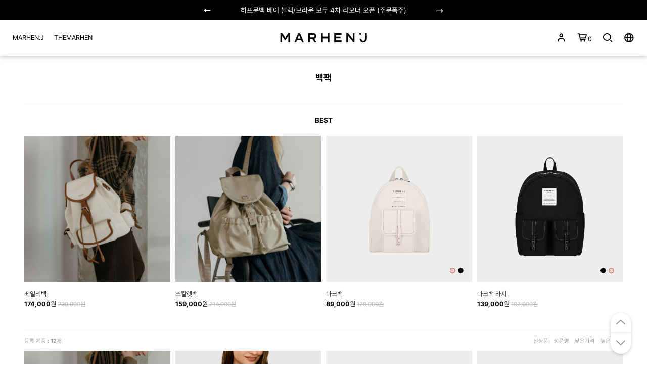

--- FILE ---
content_type: text/html
request_url: https://marhenj.co.kr/shop/shopbrand.html?xcode=114&type=P
body_size: 22041
content:

<!DOCTYPE html PUBLIC "-//W3C//DTD HTML 4.01//EN" "http://www.w3.org/TR/html4/strict.dtd">
<html>
<head>
<meta http-equiv="CONTENT-TYPE" content="text/html;charset=EUC-KR">
<link rel="shortcut icon" href="/shopimages/marhenj/favicon.ico" type="image/x-icon">
<link rel="apple-touch-icon-precomposed" href="/shopimages/marhenj/mobile_web_icon.png" />
<meta name="referrer" content="no-referrer-when-downgrade" />
<meta name="description" content="캔버스 백팩부터 마르헨제이(MARHEN.J)의 친환경 나일론 소재로 만든 백팩 아이템을 만나보실 수 있습니다." />
<meta name="keywords" content="백팩, 마르헨제이, marhen.j, marhenj, 마르헨제이 가방,  비건브랜드, 비건가방, 친환경가방, 숄더백, 크로스백, 토트백, 백팩, 미니백, 애플레더, 캔버스백, 여성가방, 패션, 가방브랜드, 패션브랜드, 가방, 20대가방, 30대가방, 여자가방, 대학생가방, 직장인가방, 키링, 인형" />
<meta property="og:type" content="website" />
<meta property="og:title" content="백팩" />
<meta property="og:description" content="캔버스 백팩부터 마르헨제이(MARHEN.J)의 친환경 나일론 소재로 만든 백팩 아이템을 만나보실 수 있습니다." />
<meta property="og:image" content="https://www.marhenj.co.kr/shopimages/marhenj/shopbrand_og_114_20250305121046phph9h8Nr.png" />
<link rel="image_src" href="https://www.marhenj.co.kr/shopimages/marhenj/shopbrand_og_114_20250305121046phph9h8Nr.png" />
<meta property="og:url" content="https://www.marhenj.co.kr/shop/shopbrand.html?xcode=114&type=P" />
<link rel="canonical" href="https://www.marhenj.co.kr/shop/shopbrand.html?xcode=114&type=P">
<link rel="alternate" href="https://www.marhenj.co.kr/m/product_list.html?xcode=114&type=P">
<title>백팩</title>
<META name="Robots" content="ALL">


<link type="text/css" rel="stylesheet" href="/shopimages/marhenj/template/work/30442/common.css?r=1766025488" /><meta name="naver-site-verification" content="e335757338a890e01463a06edf744f1e1d7f67ac"/>
<meta name="facebook-domain-verification" content="t4jr76ea6ky52vv7c1c1m38qszcue4" />


    
    <meta charset="euc-kr" />
    <meta http-equiv="X-UA-Compatible" content="IE=edge" />
    <meta name="viewport" content="width=device-width, initial-scale=1.0, maximum-scale=1.0, minimum-scale=1.0, user-scalable=yes" />
    <meta name="naver-site-verification" content="e6e56e38ebaf72d0128c0306a147031f9a7f3650"/>
    <meta name="naver-site-verification" content="9f311d57b536331c1f9f30dbe0827972e3f992fb" />

    <link rel="stylesheet" type="text/css" href="/design/marhenj/wizmobile/code/swiper.min.css">
    <link href='https://fonts.googleapis.com/css?family=Lato:300,400,700' rel='stylesheet' type='text/css'>
    <link href="https://fonts.googleapis.com/css2?family=Roboto+Mono:wght@200;700&display=swap" rel="stylesheet">
    
    <link rel="canonical" href="http://www.marhenj.co.kr">





<script type="application/ld+json">
{
 "@context": "http://schema.org",
 "@type": "Organization",
 "name": "MARHEN.J",
 "url": "https://www.marhenj.co.kr",
 "sameAs": [
   "https://www.facebook.com/marhen.life",
   "https://blog.naver.com/marhen_life",
   "https://www.instagram.com/marhen.j/",
   "https://www.youtube.com/channel/UC3LcQhwKPk3ohvihORaZ2OQ",
   "https://twitter.com/_marhenj"
 ]
}
</script>

<link rel="stylesheet" href="https://cdn.jsdelivr.net/npm/@xpressengine/xeicon@2/xeicon.min.css">





<!-- 2023.07.26 za Google analytics -->

<!-- Google Tag Manager -->
<script>(function(w,d,s,l,i){w[l]=w[l]||[];w[l].push({'gtm.start':
        new Date().getTime(),event:'gtm.js'});var f=d.getElementsByTagName(s)[0],
    j=d.createElement(s),dl=l!='dataLayer'?'&l='+l:'';j.async=true;j.src=
    'https://www.googletagmanager.com/gtm.js?id='+i+dl;f.parentNode.insertBefore(j,f);
})(window,document,'script','dataLayer','GTM-MWMVJJNX');</script>
<!-- End Google Tag Manager -->

<script>
    function getCategoryCode(strCode){
        var strPCode = strCode;
        strPCode = strPCode.match(/xcode=\d+/);
        strPCode = String(strPCode);
        var intPCode = strPCode.match(/\d+/);
        if(intPCode != null && intPCode.length > 0) {
            return intPCode[0];
        }
        return '';
    }

    function getProductCode(strCode){
        var strPCode = strCode;
        strPCode = strPCode.match(/branduid=\d+/);
        strPCode = String(strPCode);
        var intPCode = strPCode.match(/\d+/);
        if(intPCode != null && intPCode.length > 0) {
            return intPCode[0];
        }
        return '';
    }

    // 쿠키 생성
    function setCookieAnalytics(cName, cValue, cDay){
        var expire = new Date();
        expire.setDate(expire.getDate() + cDay);
        cookies = cName + '=' + escape(cValue) + '; path=/ '; // 한글 깨짐을 막기위해 escape(cValue)를 합니다.
        if(typeof cDay != 'undefined') cookies += ';expires=' + expire.toGMTString() + ';';
        document.cookie = cookies;
    }

    // 쿠키 가져오기
    function getCookieAnalytics(cName) {
        cName = cName + '=';
        var cookieData = document.cookie;
        var start = cookieData.indexOf(cName);
        var cValue = '';
        if(start != -1){
            start += cName.length;
            var end = cookieData.indexOf(';', start);
            if(end == -1)end = cookieData.length;
            cValue = cookieData.substring(start, end);
        }
        return unescape(cValue);
    }


    function productClick(goodsNo){
        if(typeof productList != 'undefined') {
            for(var i in productList) {
                if(goodsNo == productList[i].id) {
                    gtag('event', 'select_content', {
                        'list_name': productList[i].list_name,
                        "content_type": "product",
                        "items": [productList[i]]
                    });
                    break;
                }

                if(i == (productList.length -1)) break;
            }
        }
    }

    function removeHtml(str){
        var removed_str = str.replace(/\<.*?\>/g," ");
        return removed_str;
    }
    function removeComma(str){
        var removed_str = parseInt(str.replace(/,/g,""));
        return removed_str;
    }
    function callbackIsVisible(selector, callback) {
        var time = 0;
        var interval = setInterval(function () {
            if($(selector).is(':visible')) {
                // visible, do something
                callback();
                clearInterval(interval);
            } else {
                // not visible yet, do something
                time += 100;
            }
        }, 200);
    }
    var productIdList = [];
    var productList = [];
    var orderString = '';
    var categoryString = '';
</script>
<!-- Google tag (gtag.js) -->
<script async src="https://www.googletagmanager.com/gtag/js?id=G-MSN11E00TJ"></script>
<script>
    window.dataLayer = window.dataLayer || [];
    function gtag(){dataLayer.push(arguments);}
    gtag('js', new Date());

    gtag('config', 'G-MSN11E00TJ', {
        'send_page_view': false,
    });
</script>
<!-- 2023.07.26 za Google analytics -->

<!-- Start TMA script -->
<script>
;(function(t,a,s,o,n){
var q='ET',z='script',r=a.getElementsByTagName(z)[0],b=a.createElement(z);b.async=true;
t[q]=t[q]||{'d':[],'exec':function(){this['d'].push(arguments)}};t[q]['exec']('init',s,o,b);
b.src='//img-amc.tason.com/resources/js/et.v2a.makeshop.min.js?_t='+new Date().getTime()+'&appKey='+s;
if(n){b.onerror=n};r.parentNode.insertBefore(b,r);
})(window,document,'c53c11c542ff475fad504760bc370d07');
</script>
<!-- END TMA script -->


<script>
  (function(d) {
    var config = {
      kitId: 'jme3xtv',
      scriptTimeout: 3000,
      async: true
    },
    h=d.documentElement,t=setTimeout(function(){h.className=h.className.replace(/\bwf-loading\b/g,"")+" wf-inactive";},config.scriptTimeout),tk=d.createElement("script"),f=false,s=d.getElementsByTagName("script")[0],a;h.className+=" wf-loading";tk.src='https://use.typekit.net/'+config.kitId+'.js';tk.async=true;tk.onload=tk.onreadystatechange=function(){a=this.readyState;if(f||a&&a!="complete"&&a!="loaded")return;f=true;clearTimeout(t);try{Typekit.load(config)}catch(e){}};s.parentNode.insertBefore(tk,s)
  })(document);
</script>

<!-- TikTok Pixel Code Start -->
<script>
!function (w, d, t) {
  w.TiktokAnalyticsObject=t;var ttq=w[t]=w[t]||[];ttq.methods=["page","track","identify","instances","debug","on","off","once","ready","alias","group","enableCookie","disableCookie","holdConsent","revokeConsent","grantConsent"],ttq.setAndDefer=function(t,e){t[e]=function(){t.push([e].concat(Array.prototype.slice.call(arguments,0)))}};for(var i=0;i<ttq.methods.length;i++)ttq.setAndDefer(ttq,ttq.methods[i]);ttq.instance=function(t){for(
var e=ttq._i[t]||[],n=0;n<ttq.methods.length;n++)ttq.setAndDefer(e,ttq.methods[n]);return e},ttq.load=function(e,n){var r="https://analytics.tiktok.com/i18n/pixel/events.js",o=n&&n.partner;ttq._i=ttq._i||{},ttq._i[e]=[],ttq._i[e]._u=r,ttq._t=ttq._t||{},ttq._t[e]=+new Date,ttq._o=ttq._o||{},ttq._o[e]=n||{};n=document.createElement("script")
;n.type="text/javascript",n.async=!0,n.src=r+"?sdkid="+e+"&lib="+t;e=document.getElementsByTagName("script")[0];e.parentNode.insertBefore(n,e)};


  ttq.load('CV547QBC77UFLEFVN3G0');
  ttq.page();
}(window, document, 'ttq');
</script>
<!-- TikTok Pixel Code End -->

</head>
<script type="text/javascript" src="//wcs.naver.net/wcslog.js"></script>
<script type="text/javascript">
if (window.wcs) {
    if(!wcs_add) var wcs_add = {};
    wcs_add["wa"] = "s_256eda2b4214";
    wcs.inflow('marhenj.co.kr');
    wcs_do();
}
</script>

<body>
<script type="text/javascript" src="/js/jquery-1.7.2.min.js"></script><script type="text/javascript" src="/js/lazyload.min.js"></script>
<script type="text/javascript">
function getCookiefss(name) {
    lims = document.cookie;
    var index = lims.indexOf(name + "=");
    if (index == -1) {
        return null;
    }
    index = lims.indexOf("=", index) + 1; // first character
    var endstr = lims.indexOf(';', index);
    if (endstr == -1) {
        endstr = lims.length; // last character
    }
    return unescape(lims.substring(index, endstr));
}
</script><script type="text/javascript">
var MOBILE_USE = '';
var DESIGN_VIEW = 'PC';
</script><script type="text/javascript" src="/js/flash.js"></script>
<script type="text/javascript" src="/js/neodesign/rightbanner.js"></script>
<script type="text/javascript" src="/js/bookmark.js"></script>
<style type="text/css">

.MS_search_word { }

</style>

<script type="text/javascript" src="/js/jquery.shopbrand.js"></script>

<script type="text/javascript">

var pre_ORBAS = 'A';
var pre_min_amount = '1';
var pre_product_uid = '';
var pre_product_name = '';
var pre_product_price = '';
var pre_option_type = '';
var pre_option_display_type = '';
var pre_optionJsonData = '';
var IS_LOGIN = 'false';
var is_bulk = 'N';
var bulk_arr_info = [];
var pre_min_add_amount = '1';
var pre_max_amount = '100000';

    var is_unify_opt = '1' ? true : false; 
    var pre_baskethidden = 'A';

var is_unify_opt = true;
var ORBAS = 'A';
var min_amount = '1';
var min_add_amount = '1';
var max_amount = '100000';
var product_uid = '';
var product_name = '';
var product_price = '';
var option_type = '';
var option_display_type = '';
var is_dummy = null;
var is_exist = null;
var optionJsonData = '';
var view_member_only_price = '';
var IS_LOGIN = 'false';
var shop_language = 'kor';
var is_bulk = 'N';
var bulk_arr_info = [];
var use_option_limit = '';
var design_view = 'PC';

</script>

<link type="text/css" rel="stylesheet" href="/shopimages/marhenj/template/work/30442/shopbrand.css?t=202509250923" />
<div id='blk_scroll_wings'><script type='text/javascript' src='/html/shopRbanner.html?param1=1' ></script></div>
<div id='cherrypicker_scroll'></div>


<link type="text/css" rel="stylesheet" href="/shopimages/marhenj/template/work/30442/header.4.css?t=202511210852" />
<meta name="cb_user_id" content='' />

<!-- 2023.07.26 za Google analytics -->
<!-- Google Tag Manager (noscript) -->
<noscript><iframe src="https://www.googletagmanager.com/ns.html?id=GTM-MWMVJJNX"
                  height="0" width="0" style="display:none;visibility:hidden"></iframe></noscript>
<!-- End Google Tag Manager (noscript) -->
<!-- 2023.07.26 za Google analytics -->



<link rel="stylesheet" href="/design/marhenj/wizmobile/code/aos.css">
<script type="text/javascript" src="/design/marhenj/wizmobile/code/swiper.min.js"></script>

<script src="/design/marhenj/wizmobile/code/aos.js"></script>

<div class="header_banner">
    <div class="header_banner_slider swiper-container">
        <div class="swiper-wrapper">
        
        </div>
        <i class="xi-long-arrow-left top_notice_slider_prev"></i>
        <i class="xi-long-arrow-right top_notice_slider_next"></i>
    </div>    
</div>


<script type="text/javascript" src="/shopimages/marhenj/template/unit/6/unit_ticker.js?r=1768277748_2026011803"></script>

<div id="header">
<div class="inner">


    <div class="xans-element- xans-layout xans-layout-logotop logotop ">
        <a href="/"><img src="/design/marhenj/images/logo_big_new_b.png" alt="logo" /></a>
    </div>    
    
    <div class="top_left">    
        <ul>            
            <li id="logo_mj" class="t_menu"><a href="/">MARHEN.J</a></li>
            <li id="logo_tmh" class="t_menu"><a href="https://themarhen.com">THEMARHEN</a></li>
        </ul>
    </div>
    
    <div id="menu_pop_mj" class="menu_pop">
        <div class="menu_pop_inner">
            <div class="menu_banner_pc">
                <div data-cb-embedded="banner-group" data-campaign-id="ydmdjdwzsutu"></div>
            </div>
            <ul>
    <li>ABOUT</li>
    <li>
        <p><a href="/shop/page.html?id=1">ABOUT MARHEN.J</a></p>
        <p><a href="/shop/page.html?id=30000">SUSTAINABILITY</a></p>
    </li>
</ul>
<ul>
    <li>SHOP</li>
    <li>
                <p><a href="/shop/shopbrand.html?type=P&xcode=104">ALL</a></p>
                <p><a href="/shop/shopbrand.html?type=P&xcode=040">[혜택]1월 프리오더</a></p>
                <p><a href="/shop/shopbrand.html?type=P&xcode=050">BEST ITEMS</a></p>
                <p><a href="/shop/shopbrand.html?type=P&xcode=096">NEW ITEMS</a></p>
                <p><a href="/shop/shopbrand.html?type=P&xcode=112">빅백</a></p>
                <p><a href="/shop/shopbrand.html?type=P&xcode=113">토트</a></p>
                <p><a href="/shop/shopbrand.html?type=P&xcode=035">숄더</a></p>
                <p><a href="/shop/shopbrand.html?type=P&xcode=022">크로스</a></p>
                <p><a href="/shop/shopbrand.html?type=P&xcode=114">백팩</a></p>
                <p><a href="/shop/shopbrand.html?type=P&xcode=097">MENS</a></p>
                <p><a href="/shop/shopbrand.html?type=Y&xcode=072">ACC</a></p>
            </li>
</ul>
<ul>
    <li>COLLECTION</li>
    <li>
        <!-- <p><a href="/shop/page.html?id=15003">KIM SO HYUN</a></p> -->
        <p><a href="/shop/page.html?id=15000">CAMPAIGN</a></p>
        <p><a href="/shop/page.html?id=15001">SELECTION</a></p>
        <p><a href="/shop/page.html?id=15002">DISNEY</a></p>
        <p><a href="/shop/page.html?id=5000">ARCHIVE</a></p>
    </li>
</ul>
<ul>
    <li>BOARD</li>
    <li>
        <p><a href="/shop/neoevent_list.html">EVENT</a></p>
        <p><a href="/board/board.html?code=marhenj_board7">CAREER</a></p>
        <p><a href="/board/board.html?code=marhenj_image4">MAGAZINE</a></p>
        <p><a href="/board/board.html?code=marhenj_board4">REVIEW/기대평</a></p>
        <p><a href="/board/board.html?code=marhenj_board1">NOTICE</a></p>
        <p><a href="/shop/page.html?id=100000">CUSTOMER SERVICE</a></p>
    </li>
</ul>
<ul>
    <li><a href="/shop/page.html?id=2">STOCKIST</a></li>
</ul>
<ul>
    <li><a href="/shop/page.html?id=5000">ARCHIVE</a></li>
</ul>            
        </div>
    </div>
    
    <div id="menu_pop_tmh" class="menu_pop">
        <div class="menu_pop_inner">
            <div class="menu_banner_pc">
                <div data-cb-embedded="banner-group" data-campaign-id="zrgxpthxbhdq"></div>
            </div>
            <ul>
    <li>SHOP</li>
    <li>
        <p><a href="/shop/shopbrand.html?xcode=010&mcode=004">ALL</a></p>
        <p><a href="/shop/shopbrand.html?xcode=010&mcode=003" style="color:#d93e3e;font-weight:bold;">BEST</a></p>
        <p><a href="/shop/shopbrand.html?xcode=010&mcode=001">NEW</a></p>
        <p><a href="/shop/shopbrand.html?xcode=010&mcode=005">TOP</a></p>
        <p><a href="/shop/shopbrand.html?xcode=010&mcode=006">BOTTOM</a></p>
        <p><a href="/shop/shopbrand.html?xcode=010&mcode=007">ACC</a></p>
    </li>
</ul>
<ul>
    <li>COLLECTION</li>
    <li>
        <p><a href="/shop/shopbrand.html?xcode=010&mcode=002">SHARE<span style="font-size:10px;">TZ</span></a></p>
    </li>
</ul>
<ul>
    <li>ABOUT</li>
    <li>
        <p><a href="/shop/page.html?id=40000">ABOUT THEMARHEN</a></p>
    </li>
</ul>
<ul>
    <li>BOARD</li>
    <li>
        <p><a href="/board/board.html?code=marhenj_board1">NOTICE</a></p>
        <p><a href="/board/board.html?code=marhenj_board8">REVIEW/기대평</a></p>
        <p><a href="/shop/page.html?id=100000">CUSTOMER SERVICE</a></p>
    </li>
</ul>
<ul>
    <li><a href="/shop/page.html?id=40002">STOCKIST</a></li>
</ul>            
        </div>
    </div>
      
    
    
    <div class="top_right">
      
                    <div class="xans-element- xans-layout xans-layout-statelogoff loginoff ">
            <ul>
                <li class="t_menu"><i class="xi-user-o xi-x"></i>
                    <div class="t_view right">
                        <p><a href="/shop/member.html?type=login" class="log">LOGIN</a></p>
                        <p><a href="/shop/idinfo.html">JOIN</a></p>
                        <p><a href="/shop/confirm_login.html?type=myorder">ORDER</a></p>
                    </div>                
                </li>
                <li class="t_menu"><a href="/shop/basket.html"><i class="xi-cart-o xi-x"></i><span class="count"><span id="user_basket_quantity" class="user_basket_quantity"></span></span></a></li>
                <li class="t_menu searchToggle"><i class="xi-search xi-x icon_search"></i><i class="xi-close xi-x icon_search_close" style="display:none;"></i></li>
                <li class="t_menu"><i class="xi-globus xi-x"></i>
                    <div class="t_view lang">
                        <p><a href="https://marhenj.com">EN</a></p>
                        <p><a href="https://jp.marhenj.com">JP</a></p>
                    </div>                
                </li>
            </ul>
        </div>
                
    </div>
    
</div>

</div>

<div class="search_div">
    <div style="border-top:1px solid #ddd; padding:24px 24px 0;">
    
        <div class="search">
            <form action="/shop/shopbrand.html" method="post" name="search">                <fieldset>
                    <legend>상품 검색 폼</legend>
                    <input name="search" onkeydown="CheckKey_search();" value=""  class="MS_search_word search_auto_completion" />                    <a href="javascript:prev_search();search_submit();"><i class="xi-search xi-x"></i></a>
                </fieldset>
            </form>        </div>        
    
    </div>
    <div class="search_inner">
        <div class="search-auto-complete-list"></div>
    </div>
    <p class="sch_best_list_title">인기검색어</p>
    <ul class="sch_best_list"></ul>
    
    
<script type="text/javascript" src="/shopimages/marhenj/template/unit/14/unit_sch_keyword.js?r=1764044687_2026011803"></script>
    
    
</div>
<div class="search_ovr"></div>

<span itemscope="" itemtype="http://schema.org/Organization">
<link itemprop="url" href="http://www.marhenj.co.kr">
<a itemprop="sameAs" href="https://www.facebook.com/marhen.life"></a>
<a itemprop="sameAs" href="https://blog.naver.com/marhen_life"></a>
<a itemprop="sameAs" href="https://www.instagram.com/marhen.j/"></a>
</span>

<hr class="layout" />

<div class="btn_goto_top"><i class="xi-angle-up"></i></div>
<div class="btn_goto_bottom"><i class="xi-angle-down"></i></div>
<script type="text/javascript" src="/shopimages/marhenj/template/work/30442/header.4.js?t=202511210852"></script>


<div id="wrap">
  <div id="container">
    <div id="contents"> 
      
      <!-- 내용 시작 -->

      
      <!-- cate --> 
      
<link type="text/css" rel="stylesheet" href="/shopimages/marhenj/template/work/30442/menu.1.css?t=202406171131" />
 
<div id="category2" class="xans-element- xans-layout xans-layout-category shop_category">
   
</div>
<script type="text/javascript" src="/shopimages/marhenj/template/work/30442/menu.1.js?t=202406171131"></script>
 
      <!-- cate -->

<div class="xans-element- xans-product xans-product-menupackage ">
    <div class="path_prd" module="product_headcategory">
        <span>현재 위치</span>
        <ol>
            <li><a href="/">홈</a></li>
                                                <li><a href="/shop/shopbrand.html?xcode=114&type=P">백팩</a></li>
                                                                                            </ol>
    </div>

    <div class="xans-element- xans-product xans-product-headcategory title ">
        <p class="banner"></p>
        <h1>백팩</h1>
    </div>

    <ul class="menuCategory">
    
        <!-- 중분류 -->
        
        <div class="wlist_group">
        <ul class="smenu">
                        </ul>
        </div>
         
        <!-- //끝 -->    
    
    </ul>
</div>



<h2 class="best_item_title">BEST</h2>
<div class="xans-element- xans-product xans-product-listnormal">
        <ul class="prdList">
             
                    <li id="anchorBoxId_2173295" class="item xans-record-">
          
            <div class="box">
                <div class="item_img_box">
                    <a href="/shop/shopdetail.html?branduid=2173295&xcode=114&mcode=000&scode=0&search=&GfDT=bm14W1w%3D" ><img src="" onload=lzld(this) onerror=lzld(this) data-frz-src="//cdn1-aka.makeshop.co.kr/shopimages/marhenj/0300000008402.jpg?1762923021" class="MS_prod_img_m thumb" />


                                                            <!--
                    <p class="discount_tag">
                    27<span>%<br>OFF</span>
                    </p>
                    -->
                    
                    

                    </a>
                </div>
              <div class="status displaynone">
                <div class="button">
                  <div class="option"></div>
                </div>
                
              </div>
              
              <p class="add_info" style="display:none;" data-sales-type=''></p>

                            
              <p class="name"> <a href="/shop/shopdetail.html?branduid=2173295&xcode=114&mcode=000&scode=0&search=&GfDT=bm14W1w%3D" ><span class="listName">베일리백</span></a></p>
              <div class="xans-element- xans-product xans-product-listitem-1 xans-product-listitem xans-product-1">
                
                    <span style="font-size:13px; color:#000;"><b>174,000</b>원 </span>

                                            <span style="font-size:12px; text-decoration:line-through; color:#bbb;"> 239,000원</span>
                    
                    
                                                

                                    
              </div>
              <div class="icon"><span class='MK-product-icons'></span></div>
            </div>
          </li>
                    <li id="anchorBoxId_2172953" class="item xans-record-">
          
            <div class="box">
                <div class="item_img_box">
                    <a href="/shop/shopdetail.html?branduid=2172953&xcode=114&mcode=000&scode=0&search=&GfDT=bml1W10%3D" ><img src="" onload=lzld(this) onerror=lzld(this) data-frz-src="//cdn1-aka.makeshop.co.kr/shopimages/marhenj/0300000005982.jpg?1761201343" class="MS_prod_img_m thumb" />


                                                            <!--
                    <p class="discount_tag">
                    26<span>%<br>OFF</span>
                    </p>
                    -->
                    
                    

                    </a>
                </div>
              <div class="status displaynone">
                <div class="button">
                  <div class="option"></div>
                </div>
                
              </div>
              
              <p class="add_info" style="display:none;" data-sales-type=''></p>

                            
              <p class="name"> <a href="/shop/shopdetail.html?branduid=2172953&xcode=114&mcode=000&scode=0&search=&GfDT=bml1W10%3D" ><span class="listName">스칼렛백</span></a></p>
              <div class="xans-element- xans-product xans-product-listitem-1 xans-product-listitem xans-product-1">
                
                    <span style="font-size:13px; color:#000;"><b>159,000</b>원 </span>

                                            <span style="font-size:12px; text-decoration:line-through; color:#bbb;"> 214,000원</span>
                    
                    
                                                

                                    
              </div>
              <div class="icon"><span class='MK-product-icons'></span></div>
            </div>
          </li>
                    <li id="anchorBoxId_2173032" class="item xans-record-">
          
            <div class="box">
                <div class="item_img_box">
                    <a href="/shop/shopdetail.html?branduid=2173032&xcode=114&mcode=000&scode=0&search=&GfDT=bmt0W14%3D" ><img src="" onload=lzld(this) onerror=lzld(this) data-frz-src="//cdn1-aka.makeshop.co.kr/shopimages/marhenj/0300000005742.jpg?1701325076" class="MS_prod_img_m thumb" />


                                                            <!--
                    <p class="discount_tag">
                    30<span>%<br>OFF</span>
                    </p>
                    -->
                    
                    

                    </a>
                </div>
              <div class="status displaynone">
                <div class="button">
                  <div class="option"></div>
                </div>
                
              </div>
              
              <p class="add_info" style="display:none;" data-sales-type=''></p>

                            
              <p class="name"> <a href="/shop/shopdetail.html?branduid=2173032&xcode=114&mcode=000&scode=0&search=&GfDT=bmt0W14%3D" ><span class="listName">마크백</span></a></p>
              <div class="xans-element- xans-product xans-product-listitem-1 xans-product-listitem xans-product-1">
                
                    <span style="font-size:13px; color:#000;"><b>89,000</b>원 </span>

                                            <span style="font-size:12px; text-decoration:line-through; color:#bbb;"> 128,000원</span>
                    
                    
                                                

                                    
              </div>
              <div class="icon"><span class='MK-product-icons'></span></div>
            </div>
          </li>
                    <li id="anchorBoxId_2173063" class="item xans-record-">
          
            <div class="box">
                <div class="item_img_box">
                    <a href="/shop/shopdetail.html?branduid=2173063&xcode=114&mcode=000&scode=0&search=&GfDT=bGh3Ug%3D%3D" ><img src="" onload=lzld(this) onerror=lzld(this) data-frz-src="//cdn1-aka.makeshop.co.kr/shopimages/marhenj/0300000006492.jpg?1706512783" class="MS_prod_img_m thumb" />


                                                            <!--
                    <p class="discount_tag">
                    24<span>%<br>OFF</span>
                    </p>
                    -->
                    
                    

                    </a>
                </div>
              <div class="status displaynone">
                <div class="button">
                  <div class="option"></div>
                </div>
                
              </div>
              
              <p class="add_info" style="display:none;" data-sales-type=''></p>

                            
              <p class="name"> <a href="/shop/shopdetail.html?branduid=2173063&xcode=114&mcode=000&scode=0&search=&GfDT=bGh3Ug%3D%3D" ><span class="listName">마크백 라지</span></a></p>
              <div class="xans-element- xans-product xans-product-listitem-1 xans-product-listitem xans-product-1">
                
                    <span style="font-size:13px; color:#000;"><b>139,000</b>원 </span>

                                            <span style="font-size:12px; text-decoration:line-through; color:#bbb;"> 182,000원</span>
                    
                    
                                                

                                    
              </div>
              <div class="icon"><span class='MK-product-icons'></span></div>
            </div>
          </li>
                  </ul>

    </div>

 

<!-- 일반상품 -->
<div class="xans-element- xans-product xans-product-normalpackage ">
    <div class="xans-element- xans-product xans-product-normalmenu ">
       
    <div class="title" id="Product_ListMenu">
            <h3><span>HIT PRODUCT</span></h3>
        </div>

   <div class="function">
            <p class="prdCount">등록 제품 : <strong>12</strong>개</p>
            <ul id="type" class="xans-element- xans-product xans-product-orderby">

                                                <li>                                                <a href="javascript:sendsort('regdate')">신상품</a>
                                                </li>

                                                <li>                                                <a href="javascript:sendsort('brandname')">상품명</a>
                                                </li>
 

                                                <li class="nobg">                                                <a href="javascript:sendsort('price')">낮은가격</a>
                                                </li>

                                                <li>                                                <a href="javascript:sendsort('price2')">높은가격</a>
                                                </li>
</ul> 
        </div>
 
    </div>

    <div class="xans-element- xans-product xans-product-listnormal new_tag">
        <ul class="prdList">
        
         <div id="MS_product"></div>          
          <div class="list_ani_loader" style="display:none;"></div>
          
        </ul>

    </div>
</div>
 
      
      
      <!-- 내용 끝 --> 
    </div>
  </div>
</div>


<!-- 2023.07.26 za Google analytics -->
<!------------- 카테고리 번호 가져오기 -------------->
<script>
    var categoryCode = getCategoryCode(window.location.href);
    if(categoryCode == '') {
        categoryCode = '0'
    }
    var productList = [];
    var listname = categoryCode;
</script>
<!------------- 카테고리 번호 가져오기 -------------->
<!-- 2023.07.26 za Google analytics -->

<!-- 2023.07.26 za Google analytics -->
<!------------- 상품 리스트 조회 -------------->
<script>
    var productListItems  = [];
    document.addEventListener('DOMContentLoaded', function (event) {
        var productListItems  = [];
        var productListSelector = '.prd-list > li, #MS_product li, .item-cont > .item-list, .item-list4 > .item, .prod_box > .grid_box, .items > li, .prdList .item';
        console.log($(productListSelector).length > 0);
        if($(productListSelector).length > 0){
            $(productListSelector).each(function(index){
                var $this = $(this);
                //console.log($this);
                try {
                    var nameHtml = $(this).find('.prd-name, .listName, .name, .prod_name, .listName');
                    if(typeof nameHtml !== 'undefined') {
                        var productName = nameHtml.html().replace(/\<.*?\>/g," ").trim();
                        //console.log(productName);
                        var href = '';
                        var productNo = '';
                        $(this).find('a').each(function() {
                            var link = $(this).attr('href');
                            if(typeof link !== 'undefined' && (link.indexOf('shopdetail') !== -1 || link.indexOf('product.html') !== -1)) {
                                if(productNo == '') {
                                    // console.log(link);
                                    productNo = getProductCode(link);
                                    // console.log(productNo);
                                }
                                // $(this).click(function() {
                                //     console.log('her');
                                //     productClick(productNo)
                                // })
                            }
                        });

                        // console.log(productNo);
                        // console.log(typeof productNo !== 'undefined' && productNo != '');
                        if(typeof productNo !== 'undefined' && productNo != '') {
                            productListItems.push({
                                'id': productNo,                   // Product ID (string).
                                'name': productName, // Product name (string).
                                'list': typeof listname !== 'undefined' ? listname : '상품 리스트',         // Product list (string).
                                'category' : typeof listname !== 'undefined' ? listname : '상품 리스트',
                                'position' : (parseInt(index)+1),
                            })
                        }

                    }
                } catch(e) {
                    // console.log(e);
                }

            });

        }

        console.log(productListItems);

        if(typeof productListItems != 'undefined') {
            if(productListItems.length > 0) {
                var items = [];
                if(productListItems.length > 20) {
                    for(var i in productListItems) {
                        if(i <= 20) {
                            items.push(productListItems[i]);
                        }
                    }
                } else {
                    items = productListItems
                }
                console.log(items)

                if(window.location.href.indexOf('shop/shopbrand.html') !== -1 ||
                    window.location.href.indexOf('product_list.html') !== -1) {
                    dataLayer.push({
                        'event': 'viewItemList',
                        'ecommerce': {
                            'currencyCode': 'KRW',                       // Local currency is optional.
                            'impressions': items
                        },
                        'products': items,
                    });
                }
            }
        }
    });
</script>
<!------------- 상품 리스트 조회 -------------->
<!-- 2023.07.26 za Google analytics -->

<p style="display:none">javascript:MK_coupon_down('')</p>


<link type="text/css" rel="stylesheet" href="/shopimages/marhenj/template/work/30442/footer.1.css?t=202509251713" />
<hr class="layout" />

<div id="footer">
<div class="inner">

<img src="https://image.inicis.com/mkt/certmark/escrow/escrow_74x74_gray.png" border="0" style="cursor:pointer;position: absolute;right: 16px;top: 24px;width: 64px;" onclick="javascript:window.open(&quot;https://mark.inicis.com/mark/escrow_popup.php?mid=ECArain764&quot;,&quot;mark&quot;,&quot;scrollbars=no,resizable=no,width=565,height=683&quot;);">
 
    <div class="xans-layout-footer">
        <div class="util_menu">
            <ul>
                <li><a href="javascript:view_join_terms();">이용약관</a></li>
                <li><a href="javascript:bottom_privacy();"><b>개인정보처리방침</b></a></li>
                <li><a href="/html/info.html">이용안내</a></li>
                <li><a href="#wrap">▲ TOP</a></li>
            </ul>
        </div>
        
        <div class="com_contact">
        
            <p><span>AM 10:00 ~ PM 05:00 / 1544-3157</span> <span>점심 : PM 12:00 ~ PM 01:00</span> <span>DAY OFF (SAT,SUN,HOLIDAY CLOSED.)</span></p>
            <p><span>국민은행 929001-01-320724</span>(주)알비이엔씨</p>
        </div>
        
        <div class="com_sns">
            <a href="https://www.instagram.com/marhen.j" target="_blank"><img src="/design/marhenj/images/sns_instagram.png" alt="인스타그램" /></a>
            <a href="https://www.tiktok.com/@marhen.j" target="_blank"><img src="//marhenj.img9.kr/img/tiktok_logo.png" alt="틱톡" /></a>
            <a href="https://x.com/_MARHENJ" target="_blank"><img src="//marhenj.img9.kr/img/twitter_logo.png?v=1" alt="트위터" /></a>
            <a href="https://www.youtube.com/@marhen.j_official" target="_blank"><img src="//marhenj.img9.kr/img/youtube_logo.png" alt="유튜브" /></a>
            <a href="https://www.facebook.com/marhen.life" target="_blank"><img src="/design/marhenj/images/sns_facebook.png" alt="페이스북" /></a>
        </div>
        
        <div class="com_info">
            <span>회사명 : 주식회사알비이엔씨 </span>
            <span>대표 : 여병민</span>
            <span>사업자등록번호 : 324-86-00308</span>
            <span>주소 : 서울특별시 강남구 언주로 603, 6층</span>
  
            <span>FAX : 02-543-0352</span><br>
            <span>통신판매업신고번호 : 제 2023-서울강남-06642호  <a href="#none" onclick="window.open('https://www.ftc.go.kr/bizCommPop.do?wrkr_no=3248600308', 'bizCommPop', 'width=750, height=950;');return false;">[사업자정보확인]</a></span>
            <span>개인정보보호책임자 : 조원섭</span>
            <span>Business Inquiries : <a href="javascript: __mk_open('/html/email.html', 'link_send_mail', 'width=500px, height=500px, scrollbars=yes');">ilove@marhenj.com</a></span>
        </div>
        <p class="copyright">Copyright &copy; MARHEN.J <!--{$mall_name}.--> All rights reserved. <!-- Designed by <a href="https://innoy.co.kr" target="_blank">innoY.</a>--></p>
        <!-- <p class="foot_mark">makeshop</p>-->
    </div>
        
</div>
</div>
 

<script type="text/javascript" src="/shopimages/marhenj/template/work/30442/shopbrand.js?t=202509250923"></script>

<style type="text/css">

/** 옵션 미리보기 기본 스타일, 변경시에는 앞에 #MK_opt_preview 를 붙여서 개별디자인에 넣으면 ok **/
.mk_option_preview_outer {
    display : inline;
}
.mk_option_preview {
    background-color : white;
}
.mk_prd_option_list {
    color : #404040;
    font-size : 8pt;
    font-family : dotum;
    list-style : none;
    padding : 3px 3px 0;
    background-color : white;
    border : 1px solid #7899C2;
    width : 170px;
    margin : 0;
    text-align : left;
}

.mk_prd_option_list LI {
    line-height : 1.4;
    margin : 5px 0;
    display : block;
}

.mk_prd_option_list .mk_bt_opt_close {
    text-align : right;
}

.mk_prd_option_list .option-soldout {
    color : red;
}

/** 옵션 미리보기 - 리스트 **/
.mk_prd_option_list LI UL {
    list-style : none;
    padding : 0;
    margin : 4px 0 0 10px;
}

.mk_prd_option_list LI UL LI {
    line-height : 1.4;
    padding : 0;
    margin : 0;
}

.mk_prd_option_list LI H3 {
    margin : 0;
    font-size : 9pt;
}
/** 옵션 미리보기 - 조합 **/
.mk_prd_option_list .option-name {
    padding : 2px;
    background-color : #D6E5F7;
    color : #405F95;
    border-left : 2px solid #BBC9E3;
}
.mk_prd_option_list .option-required {
    color : red;
}
.mk_prd_option_list .mk_opt_oneclick {position: relative; padding-left: 22px; line-height: 19px;}
.mk_prd_option_list .mk_oneclick_image,
.mk_prd_option_list .mk_oneclick_color { position: absolute; top:0; left: 0; border: 1px solid #231f20;}
.mk_prd_option_list .mk_oneclick_image { line-height: 1px;}
.mk_prd_option_list .mk_oneclick_image img {width: 17px; height: 17px;}
.mk_prd_option_list .mk_oneclick_color {display:inline-block; width: 17px; height: 17px;}

</style>

<iframe id="loginiframe" name="loginiframe" style="display: none;" frameborder="no" scrolling="no"></iframe>

<div id='MK_basketpage' name='MK_basketpage' style='position:absolute; visibility: hidden;'></div>

                    <div id="MK_opt_preview" class="mk_option_preview layer-opt-preview" style="position:absolute;z-index:100;top:0;"></div>

                <div id="detailpage" name="detailpage" style="position:absolute; visibility:hidden;"></div>

                    <div id="MS_popup_product_benefit_list" style="display:none"></div>

<form name="product_form" method="post" id="product_form" action="/shop/basket.html">
    <input type="hidden" name="xcode" value="114" />
    <input type="hidden" name="mcode" value="" />
    <input type="hidden" name="typep" value="P" />
    <input type="hidden" name="MOBILE_USE" value="NO" />
    <input type="hidden" name="ordertype" />
    <input type="hidden" name="list_mode" />
    <input type="hidden" name="listBasketStock" value="Y" />
    <input type="hidden" name="is_wish_opt" value="" />
    <input type="hidden" name="listBuyPvdOrderType" id="listBuyPvdOrderType" value="" />
    <input type="hidden" name="is_list_buy" value="8" />
    <input type="hidden" name="BasketBasam" id="BasketBasam" value="Y" />
    <input type="hidden" name="nowBasketCount" id="nowBasketCount" value="0" />
    <input type="hidden" name="BasketMaxCount" id="BasketMaxCount" value="50" />
    <input type="hidden" name="listBuySelectCount" id="listBuySelectCount" value="N" />
    <input type="hidden" name="listBuyTempid" id="listBuyTempid" value="" />
    <input type="hidden" name="listBuyBuyOpt" id="listBuyBuyOpt" value="N" />
    <input type="hidden" name="wish_action_type" value="insert" />
    <input type="hidden" name="page_type" value="shopbrand" />
    <input type="hidden" name="wish_data_type" value="ones" />
</form>

<form action="/shop/shopbrand.html" method="post" name="hashtagform">
    <input type="hidden" name="search" />
    <input type="hidden" name="search_ref" value="hashtag" />
</form> 

    <script src="/js/category_search_filter.js?v=1724628599"></script>
    <script>
        // 분류 내 정렬 시 category_search_filter 값을 바로 사용하기 때문에 window.load 이벤트 제외함
        var category_search_filter;
        if (document.querySelectorAll("input[name^='category_filter_item[']").length > 0) {
            category_search_filter = new CategorySearchFilter({
                xcode: "114",
                mcode: "",
                scode: "",
                type: "P",
                sort: "regdate",                auto_submit: true,
                display_color : false
            });
            category_search_filter.event();
        }
    </script>

    <script src="/js/wishlist.js?v=1762836500"></script>
    <script>
        window.addEventListener('load', function() {
            var makeshop_wishlist = new makeshopWishlist();
            makeshop_wishlist.init();
            makeshop_wishlist.observer();
        });
    </script>

<script type="text/javascript" src="/js/neodesign/detailpage.js?ver=1764048084"></script>
<script type="text/javascript" src="/js/neodesign/product_list.js?r=20260118035257"></script>
<script type="text/javascript" src="/js/jquery.language.js"></script>
<script type="text/javascript" src="/js/neodesign/basket_send.js?ver=r245787"></script>
<script type="text/javascript" src="/js/jquery-datepicker-ko.js"></script>
<script type="text/javascript" src="/js/shopbrand.js"></script>
<script type="text/javascript" src="/js/jquery.metadata.js"></script>

<script type="text/javascript">

        (function ($) {
            $.ajax({
                type: 'POST',
                dataType: 'json',
                url: '/html/user_basket_quantity.html',
                data :{ 'IS_UNIFY_OPT': "true" }, 
                success: function(res) {                                                                                        
                    var _user_basket_quantity = res.user_basket_quantity || 0;
                    $('.user_basket_quantity').html(_user_basket_quantity); 
                },
                error : function(error) {
                    var _user_basket_quantity = 0;
                    $('.user_basket_quantity').html(_user_basket_quantity); 
                }
            });
        })(jQuery);



                    if (typeof prev_search == 'undefined') {
                        function prev_search() {
                            var encdata = jQuery('input[name="search"]', jQuery('form[name="search"]')).val().replace(/%/g, encodeURIComponent('%'));
                            document.search.action = '/shop/shopbrand.html?search=' + decodeURIComponent(encdata) + '&refer=' + window.location.protocol;
                        }
                    }function CheckKey_search() {
    key = event.keyCode;
    if (key == 13) {
        prev_search();
        document.search.submit();
    }
}

function search_submit() {
    var oj = document.search;
    if (oj.getAttribute('search') != 'null') {
        var reg = /\s{2}/g;
        oj.search.value = oj.search.value.replace(reg, '');
        oj.submit();
    }
}

function topnotice(temp, temp2) {
    window.open("/html/notice.html?date=" + temp + "&db=" + temp2, "", "width=450,height=450,scrollbars=yes");
}
function notice() {
    window.open("/html/notice.html?mode=list", "", "width=450,height=450,scrollbars=yes");
}

        function view_join_terms() {
            window.open('/html/join_terms.html','join_terms','height=570,width=590,scrollbars=yes');
        }

        function top_sendmail() {
            window.open('/html/email.html', 'email', 'width=100, height=100');
        }

    function bottom_privacy() {
        window.open('/html/privacy.html', 'privacy', 'height=570,width=590,scrollbars=yes');
    }

        var _mk_coupon_donw_ing = false;
        function MK_coupon_down(couponnum) {
            if (_mk_coupon_donw_ing === true) {
                return false;
            }
            _mk_coupon_donw_ing = true;
            var is_mobile = false;
            var url = is_mobile == true ? '/m/smart_coupon.action.html' : '/shop/smart_coupon.action.html';
            jQuery.ajax({
                type: 'POST',
                dataType: 'json',
                url: url,
                data: {
                    'action_type' : 'down_coupon',
                    'down_page' : 'TAG',
                    'couponnum': couponnum,
                    'rand':Math.random()
                },
                success: function(req) {
                    if (req.success === true) {
                        // 다운 성공
                    } else {
                        // 비회원
                        if (req.error_code && req.error_code == 'login') {
                            var login_url = is_mobile == true ? '/m/login.html?return_url='+location.pathname+location.search :'/shop/member.html?type=login&return_url='+location.pathname+location.search;
                            if (confirm("쿠폰 다운로드는 로그인 후 가능합니다.\n로그인 하시겠습니까?")) {                                document.location.href = login_url;                                 }
                            _mk_coupon_donw_ing = false;
                            return false;
                        }
                    }
                    if (req.msg && req.msg.length > 0) {
                        _mk_coupon_donw_ing = false;
                        alert(req.msg);
                    }
                }
            });
        }

var db = 'marhenj';

var baskethidden = 'A';

function send_wish_brand(idx) {
    login_chk(); return;
    var _form = document.product_form;
    var _j_form = $('#product_form');
    if (true === check_product_auth(idx, 'adult')) {
            var adult_alert_msg = (idx == 'ALL') ? "성인인증이 필요한 상품이 포함되어 있습니다.\n성인인증페이지로 이동하시겠습니까?" : "이 상품은 성인인증이 필요합니다.\n성인인증페이지로 이동하시겠습니까?";
    if (true === confirm(adult_alert_msg)) {
        location.href = "/shop/adult.html?type=shopbrand&code=114&mcode=&scode=&xtype=P&is_list_buy=8&adult_return_url=%2Fshop%2Fshopbrand.html%3Fxcode%3D114%26type%3DP";
        return;
    } else {
        // 취소시 페이지 이동X
        return;
    }

    }
    if (false === create_option_input_list(_form, 'wish', idx)) {
        return;
    }

    jQuery.ajax({
        url  : 'wish.action.html',
        type : 'POST',
        data : _j_form.serializeArray(),
        dataType: 'json',
        success: function(response) {
            if (response.success == true) {
                alert("Wish List에 등록되었습니다.\n장바구니 또는 마이페이지 상품보관함에서\n확인하실 수 있습니다.");
            } else {
                if (response.message != '') {
                    alert(response.message);
                }
                return;
            }
        }
    });
    return;
}function login_chk() {
    alert('회원에게만 제공이 되는 서비스입니다.\n우선 로그인을 하여 주시기 바랍니다.');
    location.href = "/shop/member.html?type=shopbrand&code=114&mcode=&scode=&xtype=P";
}
function send_brand(temp, idx) {
    var _form = document.product_form;
    var _j_form = $('#product_form');   
    _form.listBuySelectCount.value = 'N'; // 선택상품값 초기화

    if (temp == 'baro') {
        _form.ordertype.value ='baro';
        _form.ordertype.value += "|parent.|layer";
        _form.target = "loginiframe";
    } else {
        _form.ordertype.value = '';
        _form.target = "";
    }
    if (true === check_product_auth(idx, 'adult')) {
            var adult_alert_msg = (idx == 'ALL') ? "성인인증이 필요한 상품이 포함되어 있습니다.\n성인인증페이지로 이동하시겠습니까?" : "이 상품은 성인인증이 필요합니다.\n성인인증페이지로 이동하시겠습니까?";
    if (true === confirm(adult_alert_msg)) {
        location.href = "/shop/adult.html?type=shopbrand&code=114&mcode=&scode=&xtype=P&is_list_buy=8&adult_return_url=%2Fshop%2Fshopbrand.html%3Fxcode%3D114%26type%3DP";
        return;
    } else {
        // 취소시 페이지 이동X
        return;
    }

    }
    if (false === create_option_input_list('product_form', 'basket', idx, temp)) {
        _form.ordertype.value = '';
        _form.target = "";
        return;
    }
    _form.ordertype.value += '|parent.|layer';
    _form.target = 'loginiframe';
    _form.action = 'basket.html';
    _form.list_mode.value = 'brand_basket';
    common_basket_send(_form, true);
} //function send_brand(temp, idx)
function pager_move(url) {
    // 체크박스 가상태그 있는 경우에만 사용
    if ($(".MS_product_checkbox") != undefined) {
        var check_cnt = 0;
        $.each($(".MS_product_checkbox"), function() {
            if (true == $(this).is(":checked") && $(this).attr('disabled') != 'disabled') {
                check_cnt++;
            }
        });
        // 하나라도 체크하면 confirm창 띄움
        if (check_cnt > 0 && (false === confirm('페이지 이동 시, 선택한 상품이 초기화 됩니다. 이동하시겠습니까?'))) return;
    }
    location.href = url;
}


function sendsort(temp) {        set_storage('html_114regdate', '');
        set_storage('top_114regdate', '');        var filter_keyword_ids = "";
        if (typeof category_search_filter !== 'undefined' && category_search_filter.items.length > 0) {
            var itemKeywordIds = category_search_filter.items.map(item => item.keyword_id);
            filter_keyword_ids = itemKeywordIds.join(",");
        }
        location.href = "/shop/shopbrand.html?xcode=114&mcode=&type=P&scode=&sort=" + temp + "&filter_keyword_ids="+filter_keyword_ids;
}

function pagemove(temp) {
    location.href = "/shop/shopbrand.html?xcode=114&mcode=&type=P&scode=&page=" + temp + "&sort=regdate";
}

function go_hashtag(search) {
    document.hashtagform.search.value = search;
    document.hashtagform.submit();
}   

function hanashopfree() {
    
}

// 숫자가 아닌 문자는 모두 제거
String.prototype.numeric = function() {
    return parseInt(this.replace(/[^-0-9]/g, '') || 0, 10);
};
Number.prototype.numeric = function() {
    return this.toString().numeric();
};

// 천단위 콤마 붙이기
String.prototype.number_format = function() {
    return this.numeric().toString().replace(/(\d)(?=(?:\d{3})+(?!\d))/g, '$1,');
};
Number.prototype.number_format = function() {
    return this.toString().number_format();
};

// sessionStorage를 사용할수 없는 환경에 대한 예외 처리
set_storage = function(key, value) {
    try {
        return sessionStorage.setItem(key, value);
    } catch (e) {
        return false;
    }
};
get_storage = function(key) {
    try {
        return sessionStorage.getItem(key);
    } catch (e) {
        return false;
    }
};

var MS_product = null;
var _soldout_sort = 'Y';
var is_list_buy = '8';
(function ($) {
    $(function() {
        MS_product = $('#MS_product');
        var check_date = new Date();
        var check_time = check_date.getTime();
        if (get_storage('last_time')) {
            var check_min = (check_time - get_storage('last_time')) / 1000 / 60;
        } else {
            var check_min = 0;
        }
        
        // 스토리지에 값이 있을경우 스토리지값을 없을 경우엔 첫페이지 리스트 로드
        if (get_storage('html_114regdate') && get_storage('last_list') == '114regdate' && check_min < 3) {
            //set_storage('last_time', check_time);
            MS_product.html(get_storage('html_114regdate'));
            MS_product.data('page', get_storage('page_114regdate'));
            // sessionStorage에 문자열로 들어가 있어서 문자열로 비교함
            if (get_storage('last_114regdate') === 'true') {
                $('#MS_total_product_count_view').show();
                $('#MS_total_product_count').text(get_storage('total_114regdate').number_format());
                $('#MS_product_more_btn_area').hide();
            } else {
                $('#MS_total_product_count_view').show();
                $('#MS_total_product_count').text(get_storage('total_114regdate').number_format());
                $('#MS_product_more_btn_area').show();
            }

            if (typeof category_search_filter !== 'undefined') {
                category_search_filter.setSearchProductCount(get_storage('total_114regdate').number_format());
            }
            if (get_storage('top_114regdate')) {
                setTimeout(function() {
                    $(document).scrollTop(get_storage('top_114regdate'));
                }, 1000);
            }
        } else {
            var add_search = {};

            if (typeof category_search_filter !== 'undefined') {
                if (category_search_filter.items.length > 0) {
                    add_search = category_search_filter.itemParams(category_search_filter.items)
                } else {
                    add_search.search_type = 'category_filter';
                }
            }
            get_list(1, '114', '', '', 'P', 'regdate', '', add_search, '');
        }

        $(window).on('pagehide', function() {
            set_storage('top_114regdate', $(document).scrollTop());
        });

        MS_product.data('is_first', true);
        // sessionStorage에 들어간 값이 문자열이라서 이렇게 비교함
        MS_product.data('is_last', (get_storage('last_114regdate') === 'true'));
        MS_product.data('total_cnt', get_storage('total_114regdate'));
        // 현재 페이지 수
        if ($('#MS_current_page_cnt').length > 0) {
            $('#MS_current_page_cnt').html(get_storage('c_p_c_114regdate'));
        }
        // 총 페이지 수
        if ($('#MS_total_page_cnt').length > 0) {
            $('#MS_total_page_cnt').html(get_storage('t_p_c_114regdate'));
        }
    });
})(jQuery);

/**
 * @desc 상품 리스트를 뿌린다.
 */
function get_list(page, xcode, mcode, scode, type, sort, search, add_check, payment) {
    (function($) {
        $.ajax({
            url: './product_list.action.html?r=03520118',
            type: 'GET',
            dataType: 'json',
            data: {
                action_mode: 'get_list',
                page: page,
                sep1: '',
                sep2: '',
                sep3: '',
                xcode: xcode,
                mcode: mcode,
                scode: scode,
                type: type,
                sort: sort,
                payment: payment,
                search: search,
                soldout_sort: _soldout_sort,
				viewtype: '',
                is_list_buy : '8' // 분류구매기능
              , add_check : add_check
              , add_check1 : ''
            },
            success: function(response) {
                if (typeof category_search_filter !== 'undefined') {
                    category_search_filter.setSearchProductCount(response.total);
                }

                // 현재 페이지 수
                if ($('#MS_current_page_cnt').length > 0) {
                    $('#MS_current_page_cnt').html(page);
                    set_storage('c_p_c_114regdate', page);
                }
                // 총 페이지 수
                if ($('#MS_total_page_cnt').length > 0) {
                    $('#MS_total_page_cnt').html(response.total_page_cnt);
                        set_storage('t_p_c_114regdate', response.total_page_cnt);
                }
                MS_product.data('is_last', response.is_page_end);
                set_storage('last_114regdate', response.is_page_end);
                // 필터 키워드 항목이 없는 경우에만 total_ 스토리지 생성
                if (response.filter_keyword_ids === '') {
                    set_storage('total_114regdate', response.total);
                }
                if (response.is_page_end === true) {
                    $('#MS_product_more_btn_area').hide();
                } else {
                    $('#MS_product_more_btn_area').show();
                }

                if (response.is_page_end === true) {
                    $('#MS_total_product_count_view').show();
                    //$('#MS_total_product_count').text(response.total.number_format());
                }

                // 겔럭시 계열에서 리스트 출력안되는 문제로 인해 setTimeout() 걸어둠
                setTimeout(function() {
                    var load_date = new Date();
                    if (page > 1) {
                        MS_product.append(response.html).data('page', parseInt(page) + 1);
                    } else {
                        $('#MS_total_product_count').text(response.total.number_format());
                        MS_product.html(response.html).data('page', parseInt(page) + 1);
                    }
                    set_storage('page_114regdate', parseInt(page) + 1);

                    // 필터 키워드 항목이 없는 경우에만 html_ 스토리지 생성
                    if (response.filter_keyword_ids === '') {
                        if (is_list_buy != undefined && is_list_buy > 8) { // 분류구매기능에서는 스크립트가 포함되므로 response값으로 담음
                            set_storage('html_114regdate', response.html);
                        } else {
                            set_storage('html_114regdate', MS_product.html());
                        }
                    }

                    set_storage('last_list', '114regdate');
                    set_storage('last_time', load_date.getTime());

                }, 100);
            },
            error: function(XMLHttpRequest, textStatus, errorThrown) {
            }
        });
    })(jQuery);
}
function get_more_product_list() {
    (function($) {
        // 마지막 페이지 도달 했는지 체크
        if (MS_product.data().is_last === true) {
            if (true){
                alert('더이상 상품이 존재 하지 않습니다.');
            }
            return false;
        }
        //var _category = $('#MS_select_category > option:selected');
        //var _category2 = $('#MS_select_category2 > option:selected');
        var _xcode = '114';
        var _mcode = '';
        var _scode = '';
        var _type = 'P';
        var _sort = 'regdate';
        var _payment = '';
        var add_search = {};
        MS_product.data('is_first', false);
/*
            get_list((MS_product.data().page || 2), _xcode, _mcode, _scode, _type, _sort, '');
*/
        if (typeof category_search_filter !== 'undefined' && category_search_filter.items.length > 0) {
            add_search = category_search_filter.itemParams(category_search_filter.items)
        }

        get_list((MS_product.data().page || 2), _xcode, _mcode, _scode, _type, _sort, '', add_search, _payment);
        MS_product.data('page', (get_storage('page_114regdate')) ? get_storage('page_114regdate') : 2);
        return false;
    })(jQuery);
}

        function changeviewtype(type) {            location.href = "/shop/shopbrand.html?xcode=114&mcode=&type=P&scode=&sort=regdate&viewtype=" + type;
        }

    (function ($) {
        $(function() {
            //select_sort
            $('#MS_select_sort').change(function() {
                sendsort(this.options[this.selectedIndex].value);
            });

            $('#MS_select_category, #MS_select_category2').change(function() {                location.href = this.options[this.selectedIndex].value;
            });
        });
    })(jQuery);

</script>
    <style type="text/css">
        .setPopupStyle { height:100%; min-height:100%; overflow:hidden !important; touch-action:none; }
    </style>
    <script src="/js/referer_cookie.js"></script>
    <script>
        window.addEventListener('load', function() {
            var referer_cookie = new RefererCookie();
            referer_cookie.addService(new EnuriBrandStoreCookie());
            referer_cookie.handler();
        });
    </script><script type="text/javascript">
if (typeof getCookie == 'undefined') {
    function getCookie(cookie_name) {
        var cookie = document.cookie;
        if (cookie.length > 0) {
            start_pos = cookie.indexOf(cookie_name);
            if (start_pos != -1) {
                start_pos += cookie_name.length;
                end_pos = cookie.indexOf(';', start_pos);
                if (end_pos == -1) {
                    end_pos = cookie.length;
                }
                return unescape(cookie.substring(start_pos + 1, end_pos));
            } else {
                return false;
            }
        } else {
            return false;
        }
    }
}
if (typeof setCookie == 'undefined') {
    function setCookie(cookie_name, cookie_value, expire_date, domain) {
        var today = new Date();
        var expire = new Date();
        expire.setTime(today.getTime() + 3600000 * 24 * expire_date);
        cookies = cookie_name + '=' + escape(cookie_value) + '; path=/;';

        if (domain != undefined) {
            cookies += 'domain=' + domain +  ';';
        }  else if (document.domain.match('www.') != null) {
            cookies += 'domain=' + document.domain.substr(3) + ';';
        }
        if (expire_date != 0) cookies += 'expires=' + expire.toGMTString();
        document.cookie = cookies;
    }
}



function MSLOG_loadJavascript(url) {
    var head= document.getElementsByTagName('head')[0];
    var script= document.createElement('script');
    script.type= 'text/javascript';
    var loaded = false;
    script.onreadystatechange= function () {
        if (this.readyState == 'loaded' || this.readyState == 'complete')
        { if (loaded) { return; } loaded = true; }
    }
    script.src = url;
    head.appendChild(script);
}
var MSLOG_charset = "EUC-KR";
var MSLOG_server  = "/log/log30";
var MSLOG_code = "marhenj";
var MSLOG_var = "[base64]";

//파워앱에서만 사용
try {
    var LOGAPP_var = "";
    var LOGAPP_is  = "N";
    if (LOGAPP_is == "Y" && LOGAPP_var != "") {
        var varUA = navigator.userAgent.toLowerCase(); //userAgent 값 얻기
        if (varUA.match('android') != null) { 
            //안드로이드 일때 처리
            window.android.basket_call(LOGAPP_var);
        } else if (varUA.indexOf("iphone")>-1||varUA.indexOf("ipad")>-1||varUA.indexOf("ipod")>-1) { 
            //IOS 일때 처리
            var messageToPost = {LOGAPP_var: LOGAPP_var};
            window.webkit.messageHandlers.basket_call.postMessage(messageToPost);
        } else {
            //아이폰, 안드로이드 외 처리
        }
    }
} catch(e) {}
//파워앱에서만 사용 END

if (document.charset) MSLOG_charset = document.charset.toLowerCase();
if (document.characterSet) MSLOG_charset = document.characterSet.toLowerCase();  //firefox;
MSLOG_loadJavascript(MSLOG_server + "/js/mslog.js?r=" + Math.random());


</script>
    <script src="/js/search_auto_complete.js?v=20210622"></script>
    <script>
        window.addEventListener('load', function() {
            var search_auto_completion_el = document.querySelectorAll('.search_auto_completion');
            for (var i=0; i<search_auto_completion_el.length; i++) {
                var search_auto_completion = new searchAutoComplete(search_auto_completion_el[i], searchAutoCompleteOption(search_auto_completion_el[i]));
                search_auto_completion.init();
            }

            var smart_finder_auto_completion_el = document.querySelectorAll('.smart_finder_auto_completion');
            for (var i=0; i<smart_finder_auto_completion_el.length; i++) {
                var search_auto_completion = new searchAutoComplete(smart_finder_auto_completion_el[i], {
                    category_count: 0,
                    link_enabled: false,
                });
                search_auto_completion.init();
            }
        });
    </script><script type="text/javascript" src="/js/cookie.js"></script>
<script type="text/javascript">
function __mk_open(url, name, option) {
    window.open(url, name, option);
    //return false;
}

function action_invalidity() {
    return false;
}
</script>
<script type="text/javascript"></script><script type="text/javascript"></script><script type="text/javascript" src="//dynamic.criteo.com/js/ld/ld.js?a=27558" async="true"></script><script type="text/javascript">
window.criteo_q = window.criteo_q || [];
window.criteo_q.push(
    { event : "setAccount", account : '27558' },
    
    
    { event : "setZipcode", zipcode : "" },
    { event : "setSiteType", type : "d" },
    { event : "viewList", item : ["2173295","2173156","2173139"], category : "백팩", keywords : "백팩" }
);
</script>

<!-- Facebook Pixel Code -->
<script>
!function(f,b,e,v,n,t,s){if(f.fbq)return;n=f.fbq=function(){n.callMethod?
    n.callMethod.apply(n,arguments):n.queue.push(arguments)};if(!f._fbq)f._fbq=n;
n.push=n;n.loaded=!0;n.version='2.0';n.agent='plmakeshop-kr';n.queue=[];t=b.createElement(e);t.async=!0;
t.src=v;s=b.getElementsByTagName(e)[0];s.parentNode.insertBefore(t,s)}(window,
        document,'script','//connect.facebook.net/en_US/fbevents.js');
    fbq('init', '854169817993345', {external_id: '8153856a2ce335367c9d18df42d75b949444ff19b34a650530451cd9419a1643'}, {'agent':'plmakeshop-kr'});
    fbq('track', 'PageView', {}, {eventID: 'MS_marhenj_pageview_20260118035257_744235977'});    // ViewCategory
    fbq('track', 'ViewCategory', {
        content_category: '백팩',
        content_ids: ['2173295','2173156','2173139','2173136','2173133','2173123','2173063','2173060','2173032','2173021','2172953','2172722'],
        content_type: 'product'
    }, {eventID: 'MS_marhenj_viewcategory_20260118035257_744235977'});</script>
<!-- End Facebook Pixel Code -->

<!-- Kakao Pixel Code -->
<script type="text/javascript" charset="UTF-8" src="//t1.daumcdn.net/kas/static/kp.js"></script>
<script type="text/javascript">
kakaoPixel.setServiceOrigin('20003');
kakaoPixel('3114717941152396061').pageView();
if (document.querySelector('.npay_btn_zzim')) {
    document.querySelector('.npay_btn_zzim').addEventListener('click', function(e) {
        e.preventDefault();
    })
}
if (document.querySelector('.npay_btn_pay')) {
    document.querySelector('.npay_btn_pay').addEventListener('click', function(e) {
        e.preventDefault();
    })
}

</script><script type="text/javascript">
    kakaoPixel('3114717941152396061').search({
        keyword: '' 
    });
</script><!-- End Kakao Pixel Code --><script type="text/javascript">
var CHANNEL_PLUGIN_KEY = "19e87fa5-1cc8-4a2f-b783-a28f0738baea";

</script>
<script type="text/javascript" src="https://cax.channel.io/makeshop/plugins/19e87fa5-1cc8-4a2f-b783-a28f0738baea.js"></script>
<script type="text/javascript">
if (typeof window.ChannelBoot == 'function') {
    ChannelBoot(false);
}
</script>
<script>


function getInternetExplorerVersion() {
    var rv = -1;
    if (navigator.appName == 'Microsoft Internet Explorer') {
    var ua = navigator.userAgent;
    var re = new RegExp("MSIE ([0-9]{1,}[\.0-9]{0,})");
    if (re.exec(ua) != null)
    rv = parseFloat(RegExp.$1);
    }
    return rv;
}

function showcherrypickerWindow(height,mode,db){
    cherrypicker_width = document.body.clientWidth;
    var isIe = /*@cc_on!@*/false;
    if (isIe) {
        cherrypicker_width = parseInt(cherrypicker_width + 18);
    }
    setCookie('cherrypicker_view','on', 0);

    
    document.getElementById('cherrypicker_layer').style.display = "block";
    document.getElementById('cherrypicker_layer').innerHTML = Createflash_return(cherrypicker_width,'','/flashskin/CherryPicker.swf?initial_xml=/shopimages/marhenj/cherrypicker_initial.xml%3Fv=1768675977&product_xml=/shopimages/marhenj/%3Fv=1768675977', 'cherrypicker_flash', '');
}

function load_cherrypicker(){
    cherrypicker_check = true;

    if (!document.getElementById('cherrypicker_layer')) {
        return;
    }


}
</script>
<script src="/js/product_rollover_image.js"></script>
<script>
    window.addEventListener('load', () => {
        // 페이지 로딩 시 롤오버 이미지가 존재하는 경우에만 스크립트 실행
        setTimeout(function () {
            // 페이지 로딩 시 롤오버 이미지가 존재하는 경우에만 스크립트 실행
            if (document.querySelectorAll('[rollover_onimg]').length > 0) {
                var productRolloverImage = new ProdctRolloverImage("pc");
                productRolloverImage.event();
            }
        }, 2000);
    });
</script>

<script type="text/javascript" src="/js/head.min.js"></script>
<script type="text/javascript">
head.ready(function() {
    var head = document.getElementsByTagName('head')[0];
    var MS_scriptadd0 = document.createElement('script');
    MS_scriptadd0.src = 'https://buttr.dev/butter.js?site_id=opvagianxk';
    head.appendChild(MS_scriptadd0);
});
</script>
<script type="text/javascript">
(function ($) {
    var discount_remain_timeout = setTimeout(function() {
        if (jQuery('.MS_remain_date').length > 0) {
            var discount_remain_timer = setInterval(function() {
                var now = new Date().getTime();
                jQuery('.MS_remain_date').each(function(idx, el) {
                    if (jQuery(el).attr('value').length > 0 && jQuery(el).attr('value') != '종료일 미정') {
                        var _end_date = new Date(jQuery(el).attr('value')).getTime();
                        var _remain_date = _end_date - now;

                        if (_remain_date <= 0) {
                            jQuery(this).html('');
                        } else {
                            _d = Math.floor(_remain_date / (1000 * 60 * 60 * 24));
                            _h = Math.floor((_remain_date % (1000 * 60 * 60 * 24)) / (1000 * 60 * 60));
                            _m = Math.floor((_remain_date % (1000 * 60 * 60)) / (1000 * 60));
                            _s = Math.floor(_remain_date % (1000 * 60) / 1000);

                            jQuery(el).html(_d + "일 " + _h + "시간 " + _m + "분 " + _s + "초");
                        }
                    }
                });
            }, 1000);
        }
    }, 1000);
})(jQuery);
</script><script type="text/javascript">
if (document.cookie.indexOf("app_agent=power_app") >= 0) {
    
}
</script>
<script type="text/javascript" src="/shopimages/marhenj/template/work/30442/common.js?r=1766025488"></script>


</body>
</html>

--- FILE ---
content_type: text/html
request_url: https://marhenj.co.kr/shop/product_list.action.html?r=03520118&action_mode=get_list&page=1&sep1=&sep2=&sep3=&xcode=114&mcode=&scode=&type=P&sort=regdate&payment=&search=&soldout_sort=Y&viewtype=&is_list_buy=8&add_check1=
body_size: 1866
content:
{"is_page_end":true,"total":"12","html":"             \n                    <li id=\"anchorBoxId_2173295\" class=\"item xans-record-\">\n            <div class=\"box\"><div class=\"item_img_box\"><a href=\"\/shop\/shopdetail.html?branduid=2173295&xcode=114&mcode=000&scode=&type=P&sort=regdate&cur_code=114&search=&GfDT=bG13UQ%3D%3D\" ><img src=\"\" onload=lzld(this) onerror=lzld(this) data-frz-src=\"\/\/cdn1-aka.makeshop.co.kr\/shopimages\/marhenj\/0300000008402.jpg?1762923021\" class=\"MS_prod_img_m thumb\" \/>\n\n\n<!--\n<p class=\"discount_tag\">\n27<span>%<br>OFF<\/span>\n<\/p>\n-->\n\n\n<p class=\"add_info\" style=\"display:none;\" data-sales-type='pass'><\/p>\n\n<p class=\"pre_order_tag\" data-pre-order=\"pass\" style=\"display:none;\">FUNDING<\/p><\/a><\/div>\n              <div class=\"status displaynone\">\n                <div class=\"button\">\n                  <div class=\"option\"><\/div>\n                <\/div>\n                \n              <\/div>\n              \n                            \n              <p class=\"name\"> <a href=\"\/shop\/shopdetail.html?branduid=2173295&xcode=114&mcode=000&scode=&type=P&sort=regdate&cur_code=114&search=&GfDT=bG13UQ%3D%3D\" ><span class=\"listName\">\ubca0\uc77c\ub9ac\ubc31<\/span><\/a><\/p>\n              <div class=\"xans-element- xans-product xans-product-listitem-1 xans-product-listitem xans-product-1\">\n              \n                \n                    <span style=\"font-size:13px; color:#000;\"><b>174,000<\/b>\uc6d0 <\/span>\n                    \n                                            <span style=\"font-size:12px; text-decoration:line-through; color:#bbb;\"> 239,000\uc6d0<\/span>\n                                                            \n                                            \n                                                \n                        \n                           \n                \n                \n              <\/div>\n              <div class=\"icon\"><span class='MK-product-icons'><\/span><\/div>\n            <\/div>\n          <\/li>\n                    <li id=\"anchorBoxId_2173156\" class=\"item xans-record-\">\n            <div class=\"box\"><div class=\"item_img_box\"><a href=\"\/shop\/shopdetail.html?branduid=2173156&xcode=114&mcode=000&scode=&type=P&sort=regdate&cur_code=114&search=&GfDT=aWt3UA%3D%3D\" ><img src=\"\" onload=lzld(this) onerror=lzld(this) data-frz-src=\"\/\/cdn1-aka.makeshop.co.kr\/shopimages\/marhenj\/0300000007412.jpg?1725035401\" class=\"MS_prod_img_m thumb\" \/>\n\n\n<!--\n<p class=\"discount_tag\">\n20<span>%<br>OFF<\/span>\n<\/p>\n-->\n\n\n<p class=\"add_info\" style=\"display:none;\" data-sales-type='pass'><\/p>\n\n<p class=\"pre_order_tag\" data-pre-order=\"pass\" style=\"display:none;\">FUNDING<\/p><\/a><\/div>\n              <div class=\"status displaynone\">\n                <div class=\"button\">\n                  <div class=\"option\"><\/div>\n                <\/div>\n                \n              <\/div>\n              \n                            <p class=\"wcolor\">\n                                    <span style=\"background: #DCD3C8 !important;\" title=\"\"><\/span>\n                                    <span style=\"background: #000000 !important;\" title=\"\"><\/span>\n                                <\/p>\n                            \n              <p class=\"name\"> <a href=\"\/shop\/shopdetail.html?branduid=2173156&xcode=114&mcode=000&scode=&type=P&sort=regdate&cur_code=114&search=&GfDT=aWt3UA%3D%3D\" ><span class=\"listName\">\ub514\uc988\ub2c8_\ub9c8\ud06c\ubc31<\/span><\/a><\/p>\n              <div class=\"xans-element- xans-product xans-product-listitem-1 xans-product-listitem xans-product-1\">\n              \n                \n                    <span style=\"font-size:13px; color:#000;\"><b>119,000<\/b>\uc6d0 <\/span>\n                    \n                                            <span style=\"font-size:12px; text-decoration:line-through; color:#bbb;\"> 149,000\uc6d0<\/span>\n                                                            \n                                            \n                                                \n                        \n                           \n                \n                \n              <\/div>\n              <div class=\"icon\"><span class='MK-product-icons'><\/span><\/div>\n            <\/div>\n          <\/li>\n                    <li id=\"anchorBoxId_2173139\" class=\"item xans-record-\">\n            <div class=\"box\"><div class=\"item_img_box\"><a href=\"\/shop\/shopdetail.html?branduid=2173139&xcode=114&mcode=000&scode=&type=P&sort=regdate&cur_code=114&search=&GfDT=bml4W14%3D\" ><img src=\"\" onload=lzld(this) onerror=lzld(this) data-frz-src=\"\/\/cdn1-aka.makeshop.co.kr\/shopimages\/marhenj\/0300000007272.jpg?1723094727\" class=\"MS_prod_img_m thumb\" \/>\n\n\n<!--\n<p class=\"discount_tag\">\n23<span>%<br>OFF<\/span>\n<\/p>\n-->\n\n\n<p class=\"add_info\" style=\"display:none;\" data-sales-type='pass'><\/p>\n\n<p class=\"pre_order_tag\" data-pre-order=\"pass\" style=\"display:none;\">FUNDING<\/p><\/a><\/div>\n              <div class=\"status displaynone\">\n                <div class=\"button\">\n                  <div class=\"option\"><\/div>\n                <\/div>\n                \n              <\/div>\n              \n                            <p class=\"wcolor\">\n                                    <span style=\"background: #E0BBB1 !important;\" title=\"\"><\/span>\n                                <\/p>\n                            \n              <p class=\"name\"> <a href=\"\/shop\/shopdetail.html?branduid=2173139&xcode=114&mcode=000&scode=&type=P&sort=regdate&cur_code=114&search=&GfDT=bml4W14%3D\" ><span class=\"listName\">\ub514\uc988\ub2c8_\ub9c8\ud06c\ubc31 \ubc84\ube14<\/span><\/a><\/p>\n              <div class=\"xans-element- xans-product xans-product-listitem-1 xans-product-listitem xans-product-1\">\n              \n                \n                    <span style=\"font-size:13px; color:#000;\"><b>99,000<\/b>\uc6d0 <\/span>\n                    \n                                            <span style=\"font-size:12px; text-decoration:line-through; color:#bbb;\"> 128,000\uc6d0<\/span>\n                                                            \n                                            \n                                                \n                        \n                           \n                \n                \n              <\/div>\n              <div class=\"icon\"><span class='MK-product-icons'><\/span><\/div>\n            <\/div>\n          <\/li>\n                    <li id=\"anchorBoxId_2173136\" class=\"item xans-record-\">\n            <div class=\"box\"><div class=\"item_img_box\"><a href=\"\/shop\/shopdetail.html?branduid=2173136&xcode=114&mcode=000&scode=&type=P&sort=regdate&cur_code=114&search=&GfDT=bm14W18%3D\" ><img src=\"\" onload=lzld(this) onerror=lzld(this) data-frz-src=\"\/\/cdn1-aka.makeshop.co.kr\/shopimages\/marhenj\/0300000007242.jpg?1723091775\" class=\"MS_prod_img_m thumb\" \/>\n\n\n<!--\n<p class=\"discount_tag\">\n23<span>%<br>OFF<\/span>\n<\/p>\n-->\n\n\n<p class=\"add_info\" style=\"display:none;\" data-sales-type='pass'><\/p>\n\n<p class=\"pre_order_tag\" data-pre-order=\"pass\" style=\"display:none;\">FUNDING<\/p><\/a><\/div>\n              <div class=\"status displaynone\">\n                <div class=\"button\">\n                  <div class=\"option\"><\/div>\n                <\/div>\n                \n              <\/div>\n              \n                            <p class=\"wcolor\">\n                                    <span style=\"background: #EEEEEE !important;\" title=\"\"><\/span>\n                                <\/p>\n                            \n              <p class=\"name\"> <a href=\"\/shop\/shopdetail.html?branduid=2173136&xcode=114&mcode=000&scode=&type=P&sort=regdate&cur_code=114&search=&GfDT=bm14W18%3D\" ><span class=\"listName\">\ub514\uc988\ub2c8_\ub9c8\ud06c\ubc31<\/span><\/a><\/p>\n              <div class=\"xans-element- xans-product xans-product-listitem-1 xans-product-listitem xans-product-1\">\n              \n                \n                    <span style=\"font-size:13px; color:#000;\"><b>99,000<\/b>\uc6d0 <\/span>\n                    \n                                            <span style=\"font-size:12px; text-decoration:line-through; color:#bbb;\"> 128,000\uc6d0<\/span>\n                                                            \n                                            \n                                                \n                        \n                           \n                \n                \n              <\/div>\n              <div class=\"icon\"><span class='MK-product-icons'><\/span><\/div>\n            <\/div>\n          <\/li>\n                    <li id=\"anchorBoxId_2173133\" class=\"item xans-record-\">\n            <div class=\"box\"><div class=\"item_img_box\"><a href=\"\/shop\/shopdetail.html?branduid=2173133&xcode=114&mcode=000&scode=&type=P&sort=regdate&cur_code=114&search=&GfDT=bmx3VQ%3D%3D\" ><img src=\"\" onload=lzld(this) onerror=lzld(this) data-frz-src=\"\/\/cdn1-aka.makeshop.co.kr\/shopimages\/marhenj\/0300000007212.jpg?1723017495\" class=\"MS_prod_img_m thumb\" \/>\n\n\n<!--\n<p class=\"discount_tag\">\n20<span>%<br>OFF<\/span>\n<\/p>\n-->\n\n\n<p class=\"add_info\" style=\"display:none;\" data-sales-type='pass'><\/p>\n\n<p class=\"pre_order_tag\" data-pre-order=\"pass\" style=\"display:none;\">FUNDING<\/p><\/a><\/div>\n              <div class=\"status displaynone\">\n                <div class=\"button\">\n                  <div class=\"option\"><\/div>\n                <\/div>\n                \n              <\/div>\n              \n                            <p class=\"wcolor\">\n                                    <span style=\"background: #000000 !important;\" title=\"\"><\/span>\n                                <\/p>\n                            \n              <p class=\"name\"> <a href=\"\/shop\/shopdetail.html?branduid=2173133&xcode=114&mcode=000&scode=&type=P&sort=regdate&cur_code=114&search=&GfDT=bmx3VQ%3D%3D\" ><span class=\"listName\">\ub514\uc988\ub2c8_\ub9c8\ud06c\ubc31 \ub77c\uc9c0<\/span><\/a><\/p>\n              <div class=\"xans-element- xans-product xans-product-listitem-1 xans-product-listitem xans-product-1\">\n              \n                \n                    <span style=\"font-size:13px; color:#000;\"><b>159,000<\/b>\uc6d0 <\/span>\n                    \n                                            <span style=\"font-size:12px; text-decoration:line-through; color:#bbb;\"> 199,000\uc6d0<\/span>\n                                                            \n                                            \n                                                \n                        \n                           \n                \n                \n              <\/div>\n              <div class=\"icon\"><span class='MK-product-icons'><\/span><\/div>\n            <\/div>\n          <\/li>\n                    <li id=\"anchorBoxId_2173123\" class=\"item xans-record-\">\n            <div class=\"box\"><div class=\"item_img_box\"><a href=\"\/shop\/shopdetail.html?branduid=2173123&xcode=114&mcode=000&scode=&type=P&sort=regdate&cur_code=114&search=&GfDT=bmp1W1k%3D\" ><img src=\"\" onload=lzld(this) onerror=lzld(this) data-frz-src=\"\/\/cdn1-aka.makeshop.co.kr\/shopimages\/marhenj\/0300000007092.jpg?1727338813\" class=\"MS_prod_img_m thumb\" \/>\n\n\n<!--\n<p class=\"discount_tag\">\n16<span>%<br>OFF<\/span>\n<\/p>\n-->\n\n\n<p class=\"add_info\" style=\"display:none;\" data-sales-type='pass'><\/p>\n\n<p class=\"pre_order_tag\" data-pre-order=\"pass\" style=\"display:none;\">FUNDING<\/p><\/a><\/div>\n              <div class=\"status displaynone\">\n                <div class=\"button\">\n                  <div class=\"option\"><\/div>\n                <\/div>\n                \n              <\/div>\n              \n                            \n              <p class=\"name\"> <a href=\"\/shop\/shopdetail.html?branduid=2173123&xcode=114&mcode=000&scode=&type=P&sort=regdate&cur_code=114&search=&GfDT=bmp1W1k%3D\" ><span class=\"listName\">\uba54\ub9ac\uace8\ub4dc\ubc31<\/span><\/a><\/p>\n              <div class=\"xans-element- xans-product xans-product-listitem-1 xans-product-listitem xans-product-1\">\n              \n                \n                    <span style=\"font-size:13px; color:#000;\"><b>129,000<\/b>\uc6d0 <\/span>\n                    \n                                            <span style=\"font-size:12px; text-decoration:line-through; color:#bbb;\"> 154,000\uc6d0<\/span>\n                                                            \n                                            \n                                                \n                        \n                           \n                \n                \n              <\/div>\n              <div class=\"icon\"><span class='MK-product-icons'><\/span><\/div>\n            <\/div>\n          <\/li>\n                    <li id=\"anchorBoxId_2173063\" class=\"item xans-record-\">\n            <div class=\"box\"><div class=\"item_img_box\"><a href=\"\/shop\/shopdetail.html?branduid=2173063&xcode=114&mcode=000&scode=&type=P&sort=regdate&cur_code=114&search=&GfDT=amh3Vw%3D%3D\" ><img src=\"\" onload=lzld(this) onerror=lzld(this) data-frz-src=\"\/\/cdn1-aka.makeshop.co.kr\/shopimages\/marhenj\/0300000006492.jpg?1706512783\" class=\"MS_prod_img_m thumb\" \/>\n\n\n<!--\n<p class=\"discount_tag\">\n24<span>%<br>OFF<\/span>\n<\/p>\n-->\n\n\n<p class=\"add_info\" style=\"display:none;\" data-sales-type='pass'><\/p>\n\n<p class=\"pre_order_tag\" data-pre-order=\"pass\" style=\"display:none;\">FUNDING<\/p><\/a><\/div>\n              <div class=\"status displaynone\">\n                <div class=\"button\">\n                  <div class=\"option\"><\/div>\n                <\/div>\n                \n              <\/div>\n              \n                            \n              <p class=\"name\"> <a href=\"\/shop\/shopdetail.html?branduid=2173063&xcode=114&mcode=000&scode=&type=P&sort=regdate&cur_code=114&search=&GfDT=amh3Vw%3D%3D\" ><span class=\"listName\">\ub9c8\ud06c\ubc31 \ub77c\uc9c0<\/span><\/a><\/p>\n              <div class=\"xans-element- xans-product xans-product-listitem-1 xans-product-listitem xans-product-1\">\n              \n                \n                    <span style=\"font-size:13px; color:#000;\"><b>139,000<\/b>\uc6d0 <\/span>\n                    \n                                            <span style=\"font-size:12px; text-decoration:line-through; color:#bbb;\"> 182,000\uc6d0<\/span>\n                                                            \n                                            \n                                                \n                        \n                           \n                \n                \n              <\/div>\n              <div class=\"icon\"><span class='MK-product-icons'><\/span><\/div>\n            <\/div>\n          <\/li>\n                    <li id=\"anchorBoxId_2173060\" class=\"item xans-record-\">\n            <div class=\"box\"><div class=\"item_img_box\"><a href=\"\/shop\/shopdetail.html?branduid=2173060&xcode=114&mcode=000&scode=&type=P&sort=regdate&cur_code=114&search=&GfDT=aWt3Vg%3D%3D\" ><img src=\"\" onload=lzld(this) onerror=lzld(this) data-frz-src=\"\/\/cdn1-aka.makeshop.co.kr\/shopimages\/marhenj\/0300000006422.jpg?1721263684\" class=\"MS_prod_img_m thumb\" \/>\n\n\n<!--\n<p class=\"discount_tag\">\n30<span>%<br>OFF<\/span>\n<\/p>\n-->\n\n\n<p class=\"add_info\" style=\"display:none;\" data-sales-type='pass'>\" \":\" \",<\/p>\n\n<p class=\"pre_order_tag\" data-pre-order=\"pass\" style=\"display:none;\">FUNDING<\/p><\/a><\/div>\n              <div class=\"status displaynone\">\n                <div class=\"button\">\n                  <div class=\"option\"><\/div>\n                <\/div>\n                \n              <\/div>\n              \n                            \n              <p class=\"name\"> <a href=\"\/shop\/shopdetail.html?branduid=2173060&xcode=114&mcode=000&scode=&type=P&sort=regdate&cur_code=114&search=&GfDT=aWt3Vg%3D%3D\" ><span class=\"listName\">\uc81c\uc2dc\ubc31<\/span><\/a><\/p>\n              <div class=\"xans-element- xans-product xans-product-listitem-1 xans-product-listitem xans-product-1\">\n              \n                \n                    <span style=\"font-size:13px; color:#000;\"><b>99,000<\/b>\uc6d0 <\/span>\n                    \n                                            <span style=\"font-size:12px; text-decoration:line-through; color:#bbb;\"> 142,000\uc6d0<\/span>\n                                                            \n                                            \n                                                \n                        \n                           \n                \n                \n              <\/div>\n              <div class=\"icon\"><span class='MK-product-icons'><\/span><\/div>\n            <\/div>\n          <\/li>\n                    <li id=\"anchorBoxId_2173032\" class=\"item xans-record-\">\n            <div class=\"box\"><div class=\"item_img_box\"><a href=\"\/shop\/shopdetail.html?branduid=2173032&xcode=114&mcode=000&scode=&type=P&sort=regdate&cur_code=114&search=&GfDT=bm54W1Q%3D\" ><img src=\"\" onload=lzld(this) onerror=lzld(this) data-frz-src=\"\/\/cdn1-aka.makeshop.co.kr\/shopimages\/marhenj\/0300000005742.jpg?1701325076\" class=\"MS_prod_img_m thumb\" \/>\n\n\n<!--\n<p class=\"discount_tag\">\n30<span>%<br>OFF<\/span>\n<\/p>\n-->\n\n\n<p class=\"add_info\" style=\"display:none;\" data-sales-type='pass'><\/p>\n\n<p class=\"pre_order_tag\" data-pre-order=\"pass\" style=\"display:none;\">FUNDING<\/p><\/a><\/div>\n              <div class=\"status displaynone\">\n                <div class=\"button\">\n                  <div class=\"option\"><\/div>\n                <\/div>\n                \n              <\/div>\n              \n                            \n              <p class=\"name\"> <a href=\"\/shop\/shopdetail.html?branduid=2173032&xcode=114&mcode=000&scode=&type=P&sort=regdate&cur_code=114&search=&GfDT=bm54W1Q%3D\" ><span class=\"listName\">\ub9c8\ud06c\ubc31<\/span><\/a><\/p>\n              <div class=\"xans-element- xans-product xans-product-listitem-1 xans-product-listitem xans-product-1\">\n              \n                \n                    <span style=\"font-size:13px; color:#000;\"><b>89,000<\/b>\uc6d0 <\/span>\n                    \n                                            <span style=\"font-size:12px; text-decoration:line-through; color:#bbb;\"> 128,000\uc6d0<\/span>\n                                                            \n                                            \n                                                \n                        \n                           \n                \n                \n              <\/div>\n              <div class=\"icon\"><span class='MK-product-icons'><\/span><\/div>\n            <\/div>\n          <\/li>\n                    <li id=\"anchorBoxId_2173021\" class=\"item xans-record-\">\n            <div class=\"box\"><div class=\"item_img_box\"><a href=\"\/shop\/shopdetail.html?branduid=2173021&xcode=114&mcode=000&scode=&type=P&sort=regdate&cur_code=114&search=&GfDT=bWx3WA%3D%3D\" ><img src=\"\" onload=lzld(this) onerror=lzld(this) data-frz-src=\"\/\/cdn1-aka.makeshop.co.kr\/shopimages\/marhenj\/0300000005682.jpg?1720507001\" class=\"MS_prod_img_m thumb\" \/>\n\n\n<!--\n<p class=\"discount_tag\">\n18<span>%<br>OFF<\/span>\n<\/p>\n-->\n\n\n<p class=\"add_info\" style=\"display:none;\" data-sales-type='pass'><\/p>\n\n<p class=\"pre_order_tag\" data-pre-order=\"pass\" style=\"display:none;\">FUNDING<\/p><\/a><\/div>\n              <div class=\"status displaynone\">\n                <div class=\"button\">\n                  <div class=\"option\"><\/div>\n                <\/div>\n                \n              <\/div>\n              \n                            \n              <p class=\"name\"> <a href=\"\/shop\/shopdetail.html?branduid=2173021&xcode=114&mcode=000&scode=&type=P&sort=regdate&cur_code=114&search=&GfDT=bWx3WA%3D%3D\" ><span class=\"listName\">\ub9ac\uc5d0\ub098\ubc31<\/span><\/a><\/p>\n              <div class=\"xans-element- xans-product xans-product-listitem-1 xans-product-listitem xans-product-1\">\n              \n                \n                    <span style=\"font-size:13px; color:#000;\"><b>79,000<\/b>\uc6d0 <\/span>\n                    \n                                            <span style=\"font-size:12px; text-decoration:line-through; color:#bbb;\"> 96,000\uc6d0<\/span>\n                                                            \n                                            \n                                                \n                        \n                           \n                \n                \n              <\/div>\n              <div class=\"icon\"><span class='MK-product-icons'><\/span><\/div>\n            <\/div>\n          <\/li>\n                    <li id=\"anchorBoxId_2172953\" class=\"item xans-record-\">\n            <div class=\"box\"><div class=\"item_img_box\"><a href=\"\/shop\/shopdetail.html?branduid=2172953&xcode=114&mcode=000&scode=&type=P&sort=regdate&cur_code=114&search=&GfDT=bml3UFw%3D\" ><img src=\"\" onload=lzld(this) onerror=lzld(this) data-frz-src=\"\/\/cdn1-aka.makeshop.co.kr\/shopimages\/marhenj\/0300000005982.jpg?1761201343\" class=\"MS_prod_img_m thumb\" \/>\n\n\n<!--\n<p class=\"discount_tag\">\n26<span>%<br>OFF<\/span>\n<\/p>\n-->\n\n\n<p class=\"add_info\" style=\"display:none;\" data-sales-type='pass'><\/p>\n\n<p class=\"pre_order_tag\" data-pre-order=\"pass\" style=\"display:none;\">FUNDING<\/p><\/a><\/div>\n              <div class=\"status displaynone\">\n                <div class=\"button\">\n                  <div class=\"option\"><\/div>\n                <\/div>\n                \n              <\/div>\n              \n                            \n              <p class=\"name\"> <a href=\"\/shop\/shopdetail.html?branduid=2172953&xcode=114&mcode=000&scode=&type=P&sort=regdate&cur_code=114&search=&GfDT=bml3UFw%3D\" ><span class=\"listName\">\uc2a4\uce7c\ub81b\ubc31<\/span><\/a><\/p>\n              <div class=\"xans-element- xans-product xans-product-listitem-1 xans-product-listitem xans-product-1\">\n              \n                \n                    <span style=\"font-size:13px; color:#000;\"><b>159,000<\/b>\uc6d0 <\/span>\n                    \n                                            <span style=\"font-size:12px; text-decoration:line-through; color:#bbb;\"> 214,000\uc6d0<\/span>\n                                                            \n                                            \n                                                \n                        \n                           \n                \n                \n              <\/div>\n              <div class=\"icon\"><span class='MK-product-icons'><\/span><\/div>\n            <\/div>\n          <\/li>\n                    <li id=\"anchorBoxId_2172722\" class=\"item xans-record-\">\n            <div class=\"box\"><div class=\"item_img_box\"><a href=\"\/shop\/shopdetail.html?branduid=2172722&xcode=114&mcode=000&scode=&type=P&sort=regdate&cur_code=114&search=&GfDT=bmt7W11F\" ><img src=\"\" onload=lzld(this) onerror=lzld(this) data-frz-src=\"\/\/cdn1-aka.makeshop.co.kr\/shopimages\/marhenj\/0300000006212.jpg?1660913687\" class=\"MS_prod_img_m thumb\" \/>\n\n\n<!--\n<p class=\"discount_tag\">\n37<span>%<br>OFF<\/span>\n<\/p>\n-->\n\n\n<p class=\"add_info\" style=\"display:none;\" data-sales-type='pass'><\/p>\n\n<p class=\"pre_order_tag\" data-pre-order=\"pass\" style=\"display:none;\">FUNDING<\/p><\/a><\/div>\n              <div class=\"status displaynone\">\n                <div class=\"button\">\n                  <div class=\"option\"><\/div>\n                <\/div>\n                \n              <\/div>\n              \n                            \n              <p class=\"name\"> <a href=\"\/shop\/shopdetail.html?branduid=2172722&xcode=114&mcode=000&scode=&type=P&sort=regdate&cur_code=114&search=&GfDT=bmt7W11F\" ><span class=\"listName\">\ub178\ube14\ubc31 V<\/span><\/a><\/p>\n              <div class=\"xans-element- xans-product xans-product-listitem-1 xans-product-listitem xans-product-1\">\n              \n                \n                    <span style=\"font-size:13px; color:#000;\"><b>199,000<\/b>\uc6d0 <\/span>\n                    \n                                            <span style=\"font-size:12px; text-decoration:line-through; color:#bbb;\"> 318,000\uc6d0<\/span>\n                                                            \n                                            \n                                                \n                        \n                           \n                \n                \n              <\/div>\n              <div class=\"icon\"><span class='MK-product-icons'><\/span><\/div>\n            <\/div>\n          <\/li>\n                    ","criteo_info":{"item_list":"2173295,2173156,2173139","set_customerid":"","set_customerid_hash":""},"total_page_cnt":1,"filter_keyword_ids":""}

--- FILE ---
content_type: text/css
request_url: https://marhenj.co.kr/shopimages/marhenj/template/work/30442/shopbrand.css?t=202509250923
body_size: 2684
content:
/* BASIC css start */
#contents {width:100%;}

.item_img_box{ position:relative;}
.pre_order_tag, .pre_order_tag:hover {position:absolute; font-weight: 700; font-size:11px; line-height:11px; text-align:center; padding:6px 0 0 0; width:70px; bottom:-6px; left:50%; margin-left:-35px; border-top-right-radius:12px; border-top-left-radius:12px; text-align:center; background-color:#fff; color:#000}


.xans-product-menupackage { margin:0; }
.xans-product-menupackage .title { margin:0 0 10px; text-align:center; }
.xans-product-menupackage .title .banner { margin:0; text-align:center; }
.xans-product-menupackage .title .banner img {width:100%; min-width:1100px; }
.xans-product-menupackage .title h1 { margin:30px 0 20px; font-size:18px; color:#000;}
.xans-product-menupackage .title h2 { display:inline-block; *display:inline; *zoom:1; padding:20px 0 10px; color:#000; font-size:18px; font-weight:bold; }

.best_item_title {
    font-size: 14px;
    padding: 20px 0;
    color: #000;
    text-align: center;
    border-top: 1px solid #e8e8e8;
    margin:0 48px;
}

.xans-product-menupackage .menuCategory { text-align:center; position:relative; }
.xans-product-menupackage .menuCategory > li { display:inline-block; *display:inline; *zoom:1; margin:0; padding:0 10px; font-size:12px; vertical-align:top; }
.xans-product-menupackage .menuCategory > li > a {  }
.xans-product-menupackage .menuCategory > li > a:hover { color:#999; text-decoration:none; background-position:100% -95px }
.xans-product-menupackage .menuCategory > li.selected > a { color:#999; }
.xans-product-menupackage .menuCategory > li .count { font-weight:normal; }
.xans-product-menupackage .menuCategory > li > ul { padding:6px 0 0 0; }
.xans-product-menupackage .menuCategory > li > ul > li { margin:8px 0 0 0; line-height:14px; text-align:left; }
.xans-product-menupackage .menuCategory > li > ul > li > a { color:#666; }
.xans-product-menupackage .menuCategory > li > ul > li > a:hover,
.xans-product-menupackage .menuCategory > li > ul > li.selected > a { color:#000; }
.xans-product-menupackage .menuCategory > li > ul > li > .button { display:inline-block; position:relative; width:9px; height:14px; margin:1px 0 0 3px; vertical-align:top; *display:inline; *zoom:1; }

.xans-product-menupackage .subCategory { display:none; position:absolute; left:0; top:0; z-index:11; width:200px; margin:0; padding:4px; border:1px solid #ccc; background:#fff; text-align:left; }
.xans-product-menupackage .subCategory li { display:inline-block; *display:inline; *zoom:1; width:100%; padding:4px; }
.xans-product-menupackage .subCategory li a { color:#666; }
.xans-product-menupackage .subCategory li a:hover,
.xans-product-menupackage .subCategory li.selected a { color:#000; }
.xans-product-menupackage .menuCategory .button.selected { z-index:11; }
.xans-product-menupackage .menuCategory .button.selected .subCategory { display:block; }

.xans-product-normalmenu { margin:0; }
.xans-product-normalmenu .title { margin:0 0 17px; }
.xans-product-normalmenu .title h3 { display:none; font-size:18px; color:#000; text-align:center; }

.xans-product-normalmenu .function {overflow:hidden; text-align:right; line-height:38px; border-top:1px solid #e8e8e8; font-size:11px; margin: 0 48px; min-width: 1110px;}
.xans-product-normalmenu .prdCount { float:left; padding:0; color:#999; }
.xans-product-normalmenu ul#type { display:inline; margin:0; }
.xans-product-normalmenu ul#type li { display:inline; padding:0 4px; }
.xans-product-normalmenu ul#type li:first-child { background:none; }
.xans-product-normalmenu ul#type li a { color:#999; }
.xans-product-normalmenu ul#type li a:hover { color:#000; text-decoration:none; }
.xans-product-normalmenu .compare img { border-left:1px solid #d7d5d5; vertical-align:middle; }
.xans-product-normalmenu fieldset { margin:-1px 0 0; padding:7px 12px; border:1px solid #d7d5d6; text-align:right; background:#fbf9fa; }
.xans-product-normalmenu fieldset select { height:24px; }

.xans-product-listnormal {padding:0 43px;}
.xans-product-listnormal img { vertical-align:middle; }
.xans-product-listnormal ul.prdList { display:table; width:100%; min-width:1120px; margin-left:0; font-size:0; line-height:0;}
.xans-product-listnormal ul.prdList li.item { display:inline-block; *display:inline; *zoom:1; margin:0 0 20px; vertical-align:top; width:25%; position:relative;}
.xans-product-listnormal ul.prdList li.item .box { position:relative; line-height:16px; margin:0 5px; text-align:left;}
.xans-product-listnormal ul.prdList li.item .box .item_img_box{ position:relative; margin-bottom:6px;}
.xans-product-listnormal ul.prdList li.item .thumb { width:100%; }

.xans-product-listnormal ul.prdList li .color { overflow:hidden; display:inline-block; margin:0; }
.xans-product-listnormal ul.prdList.column3 li .color { /*width:176px;*/ }
.xans-product-listnormal ul.prdList.column4 li .color { /*width:116px;*/ }
.xans-product-listnormal ul.prdList.column5 li .color { /*width:76px;*/ }
.xans-product-listnormal ul.prdList li .chips { float:left; width:10px; height:10px; margin:2px; border:1px solid #e3e3e3; font-size:0; line-height:0; }

.xans-product-listnormal ul.prdList .chk { display:block; margin:0 0 10px; text-align:center; }
.xans-product-listnormal ul.prdList .thumb { margin:0 0; border:0; }
.xans-product-listnormal ul.prdList .name { padding:10px 0 0; }
.xans-product-listnormal ul.prdList .status { margin:0; padding:0; text-align:center; line-height:0; *zoom:1; }
.xans-product-listnormal ul.prdList .status:after { content:""; display:block; clear:both; }
.xans-product-listnormal ul.prdList .icon { width:100%; margin-top:4px;}
.xans-product-listnormal ul.prdList .icon img { margin:0 2px; height:18px;}
.xans-product-listnormal ul.prdList .button { width:100%; margin:0 0 5px; }
.xans-product-listnormal ul.prdList .button img { margin:0 2px; cursor:pointer; }
.xans-product-listnormal ul.prdList .button .option { display:inline; position:relative; *zoom:1; }
.xans-product-listnormal ul.prdList .mileage { display:block; }
.xans-product-listnormal ul.prdList span.grid { display:block; }

.xans-product-listitem li {}

/* 진열방식 */
.xans-product-listnormal ul.column3 li.item { width:33.33%; }
.xans-product-listnormal ul.column3 li.item .box { width:354px; }
.xans-product-listnormal ul.column3 li.item .thumb { width:354px; }
.xans-product-listnormal ul.column4 li.item { width:25%; }
.xans-product-listnormal ul.column4 li.item .box { width:260px; }
.xans-product-listnormal ul.column4 li.item .thumb { width:260px; }
.xans-product-listnormal ul.column5 li.item { width:20%; }
.xans-product-listnormal ul.column5 li.item .box { width:204px; }
.xans-product-listnormal ul.column5 li.item .thumb { width:204px; }

/* module="product_ListItem" */
.xans-product-listnormal .xans-product-listitem { margin:0; }
.xans-product-listnormal .xans-product-listitem li .title { font-weight:normal; vertical-align:top; }
.xans-product-listnormal .xans-product-listitem li .title span { vertical-align:top; }

/* 할인기간 레이어 */
.xans-product-listnormal .discountPeriod { display:inline-block; z-index:10; position:relative; width:55px; height:19px; vertical-align:middle; *zoom:1; *display:inline; }
.xans-product-listnormal .discountPeriod .edge { position:absolute; left:50%; top:-6px; width:10px; height:6px; margin:0 0 0 -5px; font-size:0; line-height:0; background:url("http://img.echosting.cafe24.com/skin/base_ko_KR/common/ico_tip_edge.gif") no-repeat 0 0; }
.xans-product-listnormal .layerDiscountPeriod { display:none; position:absolute; left:50%; top:27px; width:247px; margin:0 0 0 -124px; border:1px solid #565960; font-size:12px; background-color:#fff; }
.xans-product-listnormal .layerDiscountPeriod strong.title { display:block; margin:0 0 12px; padding:0 35px 0 0; font-weight:bold; color:#2e2e2e; }
.xans-product-listnormal .layerDiscountPeriod .content { padding:9px 10px 12px 14px; font-family:Verdana, "돋움", Dotum, sans-serif; }
.xans-product-listnormal .layerDiscountPeriod .content p { margin:2px 0 0; font-size:11px; color:#000; line-height:16px; color:#757575; letter-spacing:-1px; }
.xans-product-listnormal .layerDiscountPeriod .content p strong { font-weight:normal; font-size:12px; color:#2e2e2e; }
.xans-product-listnormal .layerDiscountPeriod .content p strong span { font-size:11px; }
.xans-product-listnormal .layerDiscountPeriod .close { position:absolute; right:14px; top:14px; }
.xans-product-listnormal .layerDiscountPeriod .close img { cursor:pointer; }


.listName {font-size:13px; color:#222; }
.listPrice {font-size:12px; font-weight:bold;  margin-bottom:0;}
.listPrice del {color:#888;font-weight:normal;}
.listPrice .percent {font-size:10px; font-weight:normal;}

mark {
  display: inline-block;
  line-height: 0em;
  padding:1px 1px 7px;
  font-size:12px;
}
.kakaoChPrice,.fundingPrice,.sellPrice {font-size:12px; font-weight:bold;}
.kakaoChPrice span{font-weight:bold;}

.discount_tag {position:absolute;top:0px;right:8px; text-align:center; padding:6px 0 0; width:34px; line-height:11px; background-color:rgba(0,0,0,0.6);color:#fff;font-size:11px; font-weight:bold}
.discount_tag:after {position: absolute;
    content: "";
    bottom: -10px;
    left: 0;
    border-style: solid;
    border-color: rgba(0, 0, 0, 0.6) transparent transparent transparent;
    border-width: 10px 17px 0 17px;}
.discount_tag span {font-size:9px;font-weight:normal;}

/* 중분류메뉴 */
.wlist_group { width:100%;  background:rgba(255,255,255,0.95);  overflow:hidden; margin-bottom:20px; border-bottom:0px solid #f5f5f5;}
.wlist_group:after { content: ""; display: block; clear: both; }

/* 가로5개 */
.wlist_group .smenu { overflow:hidden; position:relative; z-index:1; width:100%;}
.wlist_group .smenu > li { display:inline-block; }
.wlist_group .smenu > li a {display:block; overflow:hidden; height:20px; margin:0 5px; line-height:20px; color:#666; font-size:12px;  font-weight:normal;    }
.wlist_group .smenu li .sel { display:block; color:#000 !important ; font-weight: bold; border-bottom:1px solid #000;}

.group_badge {
    display: inline-block;
    background-color: #999;
    color: #fff;
    line-height: 100%;
    padding: 1px 4px;
    margin-right: 2px;
    border-radius: 3px;
}

/* BASIC css end */



--- FILE ---
content_type: text/css
request_url: https://marhenj.co.kr/shopimages/marhenj/template/work/30442/header.4.css?t=202511210852
body_size: 2579
content:
/* BASIC css start */
.logotop { position:relative; width:600px; margin:0 auto; text-align:center; }
.logotop img { max-height:20px; margin-top:10px; }

.top_left { position:absolute; top:0px; left:15px; }
.top_right { position:absolute; top:0px; right:15px; }
.top_right a { color:#000; }
.top_right a:hover { color:#000;}
.top_right i { font-size:22px; margin-top:2px;}

.t_menu { position:relative; float:left; padding:10px; color:#000; display:block; cursor:default; text-align:center; font-size:13px;}
.t_menu .t_view {background:#fff; padding:20px; text-align:left; position:absolute; top:-9000px; left:-9px; z-index:49; width:550px;box-shadow: 0 2px 2px rgba(0, 0, 0, 0.2);}
.t_menu .t_view p{line-height:130%; padding:8px 0;}
.t_menu .t_view p a:hover{font-weight:bold;}
.t_menu a { color:#000; display:block; }
.t_menu:hover,
.t_menu a:hover,
.t_menu li.selected > a,
.t_menu li.on > a { color:#000;}
.t_menu .t_view.right {width:120px;}
.t_menu .t_view.collection {min-height:174px;}
.t_menu .t_view.lang {width:auto;}

.top_menu_banner {
    position: absolute; right: 24px; top: 24px; width: 300px;
}
.top_menu_banner img{
    width: 100%;
}

.search_box  {
    width: 130px;
    border: 1px solid #ddd;
    margin-left: 8px;
}
.search_box .MS_search_word {
    float: left;
    border: none;
    width: 105px;
    padding: 3px 0;
    outline:none;
    margin:0 3px;
}

/* category.css */
.top_category { position:absolute; top:55px; left:0px; z-index:49; padding:0; }

.top_category .position { border:1px solid #ccc; border-top:0; background:#fff; padding:10px; }
.top_category .position > ul { }
.top_category .position > ul > li { position:relative; }
.top_category .position > ul > li > a { display:block; width:160px; padding:5px 0; }
.top_category .position > ul > li > a:hover {  }
.top_category .position > ul > li.selected > a {  }
.top_category .position > ul > li.on > a {  }

.top_category .sub-category { display:none; position:absolute; top:0; left:140px; width:160px; padding:5px; background:#fff; border:1px solid #ccc; z-index:52; }
.top_category .sub-category ul { }
.top_category .sub-category li { padding:5px; }
.top_category .sub-category a { display:block; }
.top_category .sub-category a:hover {  }


.shop_category { position:relative; width:100%; }

.shop_category .position { position:relative; border-bottom:1px solid #e8e8e8; padding:12px 0; text-align:center; }
.shop_category .position > ul { }
.shop_category .position > ul > li { display:inline-block; *display:inline; *zoom:1; position:relative; }
.shop_category .position > ul > li > a { display:block; padding:10px; font-weight:bold; }
.shop_category .position > ul > li > a:hover { }
.shop_category .position > ul > li.selected > a {  }
.shop_category .position > ul > li.on > a { font-weight:bold; color:#999; }

.shop_category .sub-category { position:absolute; top:35px; left:0px; width:150px; padding:5px; background:#fff; border:1px solid #ccc; z-index:50; }
.shop_category .sub-category ul { }
.shop_category .sub-category li { padding:5px; text-align:left; }
.shop_category .sub-category a { display:block; }
.shop_category .sub-category a:hover {  }

/* boardInfo.css */
.top_board { position:absolute; top:25px; left:0px; z-index:49; padding:0; }

.top_board .board { border:1px solid #ccc; border-top:0; background:#fff; padding:10px; }
.top_board .board ul { }
.top_board .board li { position:relative; }
.top_board .board li img { vertical-align:middle; }
.top_board .board a { display:block; width:150px; padding:5px 0; }
.top_board .board a:hover { font-weight:bold; color:#000; }


/* loginoff.css */
.loginoff { position:relative; float:right; }

.loginoff .name { color:#000; margin-right:5px; border-bottom:1px solid #ddd; margin-bottom: 10px;}

/* multishopList.css */
.xans-layout-multishoplist.list { float:right; position:relative; }

.xans-layout-multishoplist.list > ul {  }
.xans-layout-multishoplist.list > ul li { position:relative; float:left; /* padding:5px 5px;*/ margin-top: 4px}
.xans-layout-multishoplist.list > ul li a { display:block; }
.xans-layout-multishoplist.list > ul li.selected a { border-bottom:1px solid #000; }
.xans-layout-multishoplist.list.show > ul { display:block; }

.header_banner {    
    height: 40px;
    position: fixed;
    width: 100%;
    top: 0;
    z-index: 10;
    background-color:#000;
    color:#fff;
}
.header_banner a{
    text-align: center;
    font-size: 14px;
    line-height: 40px;
    display:block;
    color:#fff;
}
.header_banner_slider {
    width:500px;
    margin:0 auto;
}

.top_notice_slider_prev {
    position:absolute;
    left:0;
    top:0;
    font-size:16px;
    padding:12px;
    z-index:2;
    cursor:pointer;
}
.top_notice_slider_next {
    position:absolute;
    right:0;
    top:0;
    font-size:16px;
    padding:12px;
    z-index:2;
    cursor:pointer;
}

.top_left .t_menu.dtb::after {
    bottom: -7px;
    position: absolute;
    content: "NEW";
    font-size: 9px;
    line-height: 1;
    padding: 1px 4px;
    color: #fff;
    background-color: #333;
    margin: 0 auto;
    left: 50%;
    transform: translateX(-50%);
    border-radius: 4px;
    font-weight: bold;
}

.menu_popup {position:fixed; top:90px; left:0; background-color:#fff; width:100%; display:none;}
.menu_popup div {padding:10px 40px 40px 80px; overflow:hidden;}
.menu_popup ul {float:left; width:143px;}
.menu_popup ul li {padding:6px;}


/* search */
.search {position:relative;}
.search input {border:0; border-bottom:2px solid #999; width:100%; padding:8px 0; outline:none;}
.search input:focus {border-bottom:2px solid #000;}
.search a {position:absolute; right:0; top:8px;}

.search_div {background-color:#fff; width:400px; height:100%; position:fixed; top:109px; right:-400px; z-index:999999999;}
.search_inner {padding:0 24px 30px;}
.search_ovr {background-color:rgba(0,0,0,0.5); position:fixed; top:110px; left:0; width:100%; height:100%; z-index:2; opacity:0; display:none;}

/* 다찾다 자동완성*/
.search-auto-complete-list { display:none; line-height:14px; background:#fff; }
.search-auto-complete-list ul { width:100%; padding:10px 0 6px; border-bottom:1px solid #ddd; list-style:none; overflow:hidden;}
.search-auto-complete-list ul li { float:left;  margin:0 4px 4px 0;  }
.search-auto-complete-list ul li.on { background:#eee; }
.search-auto-complete-list ul li a { display:block; padding:8px 12px; color:#000; background:none; font-size:14px; letter-spacing:-1px;background-color:#f5f5f5;border-radius:30px; } 
.search-auto-complete-list ul li a strong { color:#ab3e41; }
.search-auto-complete-list ul li a:hover { background:#eee; }
.search-auto-complete-list .search-list-close { display:block; padding:10px 11px; text-align:right; color:#666; font-size:11px; }

/* floating button */
.btn_goto_top {
    position:fixed;
    bottom:60px;
    right:32px;
    width:40px;
    height:40px;
    font-size:22px;
    text-align:center;
    line-height:40px;
    border-top-right-radius:40px;
    border-top-left-radius:40px;
    background-color:#fff;
    border-bottom:1px solid #eee;
    color:#999;
    z-index:99999999;
    box-shadow:0 2px 6px rgba(0,0,0,0.2);
    cursor:pointer;
}
.btn_goto_bottom {
    position:fixed;
    bottom:20px;
    right:32px;
    width:40px;
    height:40px;
    font-size:22px;
    text-align:center;
    line-height:40px;
    border-bottom-right-radius:40px;
    border-bottom-left-radius:40px;
    background-color:#fff;
    color:#999;
    z-index:99999999;
    box-shadow:0 2px 6px rgba(0,0,0,0.2);
    cursor:pointer;
}

.sch_best_list {padding:0 24px;}
.sch_best_list a {display:block;}


.sch_best_list li {
    counter-increment: count 1;
    position:relative;
    padding-left:32px;
    line-height:32px;
    font-size:15px;
}

.sch_best_list li::before {
    content: counter(count, decimal);
    position: absolute;
    left: 0px;
    top: 6px;
    background-color: #eee;
    color: #000;
    width: 20px;
    line-height: 20px;
    font-size: 12px;
    font-weight:bold;
    text-align:center;
}
.sch_best_list_title {
    font-size:12px;
    font-weight:bold;
    color:#000;
    padding:0 24px 8px;
}

.login_group_badge {
    display: inline-block;
    background-color: #999;
    color: #fff;
    line-height: 100%;
    padding: 1px 4px;
    margin-left: 2px;
    border-radius: 3px;
}

.menu_pop {
    position:fixed; left:0; top:90px; width:100%; background-color:#fff; z-index:3; display:none;
    box-shadow: 0 5px 5px rgba(0, 0, 0, 0.1);
}
.menu_pop .menu_pop_inner {
    padding:32px; overflow:hidden;
}
.menu_pop ul {
    float:left;
    width:150px;
}

.menu_pop ul li{
    padding:0 0 8px;
    color:#000;
    font-weight:bold;
}

.menu_pop ul li p{    
    color:#999;    
}

.menu_pop ul li p a{
    display:block;
    padding:4px 0;    
    color:#999;
    font-weight:normal;
    transition: all 0.2s;
}

.menu_pop ul li p a:hover{
    color:#000;
}
.menu_banner_pc {
    float: left;
    margin-right: 24px;
}
/* BASIC css end */



--- FILE ---
content_type: text/css
request_url: https://marhenj.co.kr/shopimages/marhenj/template/work/30442/menu.1.css?t=202406171131
body_size: 1736
content:
/* BASIC css start */
.top_category { position:absolute; top:25px; left:0px; z-index:49; padding:0; }

.top_category .position { border:1px solid #ccc; border-top:0; background:#fff; padding:10px; }
.top_category .position > ul { }
.top_category .position > ul > li { position:relative; }
.top_category .position > ul > li > a { display:block; width:160px; padding:5px 0; }
.top_category .position > ul > li > a:hover {  }
.top_category .position > ul > li.selected > a {  }
.top_category .position > ul > li.on > a {  }

.top_category .sub-category { display:none; position:absolute; top:0; left:140px; width:160px; padding:5px; background:#fff; border:1px solid #ccc; z-index:52; }
.top_category .sub-category ul { }
.top_category .sub-category li { padding:5px; }
.top_category .sub-category a { display:block; }
.top_category .sub-category a:hover {  }


.shop_category { position:relative; width:100%; }

.shop_category .position { position:relative; border-bottom:1px solid #e8e8e8; padding:12px 0; text-align:center; }
.shop_category .position > ul { }
.shop_category .position > ul > li { display:inline-block; *display:inline; *zoom:1; position:relative; }
.shop_category .position > ul > li > a { display:block; padding:10px; font-weight:bold; }
.shop_category .position > ul > li > a:hover { }
.shop_category .position > ul > li.selected > a {  }
.shop_category .position > ul > li.on > a { font-weight:bold; color:#999; }

.shop_category .sub-category { position:absolute; top:35px; left:0px; width:150px; padding:5px; background:#fff; border:1px solid #ccc; z-index:50; }
.shop_category .sub-category ul { }
.shop_category .sub-category li { padding:5px; text-align:left; }
.shop_category .sub-category a { display:block; }
.shop_category .sub-category a:hover {  }
#category2 .bar {
    display: none;
}
/* BASIC css end */



--- FILE ---
content_type: text/css
request_url: https://marhenj.co.kr/shopimages/marhenj/template/work/30442/footer.1.css?t=202509251713
body_size: 1304
content:
/* BASIC css start */
.xans-layout-footer { position:relative; width:1100px; margin:0 auto; }
.xans-layout-footer a { color:#999; }
.xans-layout-footer a:hover { color:#000; }

.xans-layout-footer .util_menu { position:relative; text-align:center; margin:10px 0; }
.xans-layout-footer .util_menu li { display:inline-block; *display:inline; *zoom:1; padding:0 10px; }
.xans-layout-footer .util_menu li a { color:#666; }
.xans-layout-footer .util_menu li a:hover { color:#000; }

.xans-layout-footer .com_contact { position:relative; text-align:center; margin:10px 0; line-height:1.8; }
.xans-layout-footer .com_contact span { padding:0 4px; }
.xans-layout-footer .com_contact .phone_num { font-size:20px; font-weight:bold; color:#000; }

.xans-layout-footer .com_sns { position:relative; text-align:center; margin:10px 0; }
.xans-layout-footer .com_sns img { height:34px; }

.xans-layout-footer .com_info { position:relative; text-align:center; margin:10px 0; font-size:11px; color:#999; }
.xans-layout-footer .com_info span { padding:0 5px; }

.xans-layout-footer .copyright { position:relative; text-align:center; padding:10px 0; font-size:11px; color:#999; }

.xans-layout-footer .foot_mark { position:relative; text-align:center; margin:0px 0; }
.xans-layout-footer .foot_mark img { height:35px; }



.xans-board-commentwrite input[type="radio"] {
    width: auto;
    margin: 0;
}
/* BASIC css end */



--- FILE ---
content_type: application/javascript
request_url: https://marhenj.co.kr/shopimages/marhenj/template/work/30442/header.4.js?t=202511210852
body_size: 1401
content:
/**
 * 카테고리 마우스 오버 이미지
 * 카테고리 서브 메뉴 출력
 */
/*
(function($) {
$(document).ready(function(){

    var methods = {
        aCategory    : [],
        aSubCategory : {},

        get: function()
        {
             $.ajax({
                url : '/exec/front/Product/SubCategory',
                dataType: 'json',
                success: function(aData) {

                    if (aData == null || aData == 'undefined') return;
                    for (var i=0; i<aData.length; i++)
                    {
                        var sParentCateNo = aData[i].parent_cate_no;

                        if (!methods.aSubCategory[sParentCateNo]) {
                            methods.aSubCategory[sParentCateNo] = [];
                        }

                        methods.aSubCategory[sParentCateNo].push( aData[i] );
                    }
                }
            });
        },

        getParam: function(sUrl, sKey) {

            var aUrl         = sUrl.split('?');
            var sQueryString = aUrl[1];
            var aParam       = {};

            if (sQueryString) {
                var aFields = sQueryString.split("&");
                var aField  = [];
                for (var i=0; i<aFields.length; i++) {
                    aField = aFields[i].split('=');
                    aParam[aField[0]] = aField[1];
                }
            }
            return sKey ? aParam[sKey] : aParam;
        },


        show: function(overNode, iCateNo) {

            if (methods.aSubCategory[iCateNo].length == 0) {
                return;
            }

            var aHtml = [];
            aHtml.push('<ul>');
            $(methods.aSubCategory[iCateNo]).each(function() {
                aHtml.push('<li><a href="/'+this.design_page_url+this.param+'">'+this.name+'</a></li>');
            });
            aHtml.push('</ul>');


            var offset = $(overNode).offset();
            $('<div class="sub-category"></div>')
                .appendTo(overNode)
                .html(aHtml.join(''))
                .find('li').mouseover(function(e) {
                    $(this).addClass('over');
                }).mouseout(function(e) {
                    $(this).removeClass('over');
                });
        },

        close: function() {
            $('.sub-category').remove();
        }
    };

    methods.get();


    $('.xans-layout-category li').mouseenter(function(e) {
          var $this = $(this).addClass('on'),
            iCateNo = Number(methods.getParam($this.find('a').attr('href'), 'cate_no'));

          if (!iCateNo) {
               return;
          }

          methods.show($this, iCateNo);
     }).mouseleave(function(e) {
        $(this).removeClass('on');

          methods.close();
     });
});
})(jQuery);

*/

(function ($) {

$('.MS_search_word').attr('placeholder','검색어를 입력하세요');

$(".searchToggle, .search_ovr").click(function() {
    if($(".search_ovr").css('display') == 'none'){
        $(".search_div").animate({'right':'0'},300);
        $(".search_ovr").css('display','block');
        $(".search_ovr").animate({'opacity':'1'},300);
        $('.search input').focus();
        $('.icon_search').css('display','none');
        $('.icon_search_close').css('display','block');
    }else {
        $(".search_div").animate({'right':'-400'},300);
        $(".search_ovr").animate({'opacity':'0'},300,function(){$(this).css('display','none')});
        $('.icon_search').css('display','block');
        $('.icon_search_close').css('display','none');
        $('.search input').val("");
    }
});

$(".search_ovr").click(function(){
    $(".search_div").animate({'right':'-400'},300);
    $(".search_ovr").animate({'opacity':'0'},300,function(){$(this).css('display','none')});
    $('.icon_search').css('display','block');
    $('.icon_search_close').css('display','none');
});

$('.btn_goto_top').click(function (event) {
    event.preventDefault();
  $('html, body').animate({ scrollTop: 0 }, 300);
});
$('.btn_goto_bottom').click(function (event) {
    event.preventDefault();
  $('html, body').animate({ scrollTop: $(document).height() }, 300);
});

$('#logo_mj').mouseenter(function(){
    $('.menu_pop').css('display','none');
    $('#menu_pop_mj').css('display','block');
});

$('#logo_tmh').mouseenter(function(){
    $('.menu_pop').css('display','none');
    $('#menu_pop_tmh').css('display','block');
});

$('.menu_pop').mouseleave(function(){
    $('.menu_pop').css('display','none');
});

})(jQuery);

--- FILE ---
content_type: application/javascript; charset=utf-8
request_url: https://buttr.dev/build/embedded.5154a382d97a3a7c0c5e.js
body_size: 9400
content:
"use strict";(globalThis.webpackChunkcodenbutter_sdk_js=globalThis.webpackChunkcodenbutter_sdk_js||[]).push([[117],{3242:(t,e,i)=>{i.r(e),i.d(e,{CBEmbeddedWrapperElement:()=>Dt});var n=i(5612),a=i(4166),o=i(4971),s=i.n(o),r=i(1068),l=i.n(r);const u=[{type:"SOLID",visible:!1,color:{r:255,g:255,b:255},opacity:.25},{type:"IMAGE",visible:!1,fileType:"png",path:"",backgroundSize:"COVER"},{type:"SOLID",visible:!0,color:{r:255,g:255,b:255},opacity:1}],d=t=>Object.assign(Object.assign({type:"FORM_CHOICE",id:l().generate(),pluginData:{contentEditorPropSeq:0,contentMeta:[]},reactions:[],position:$(null==t?void 0:t.position),name:"",width:{value:100,unit:"%"},fills:[],locked:!1,strokes:[],strokeWeight:1,strokeAlign:"CENTER",strokeCap:"SQUARE",strokeJoin:"ROUND",dashPattern:[],visible:!0,effects:[],range:{type:"RANGE",min:0,max:2},label:"<p>새 항목</p>",required:!0,choiceType:"CHECKBOX"},t),{items:(null==t?void 0:t.items)?t.items.map((t=>Object.assign({id:l().generate(),label:""},t))):[{id:l().generate(),label:"답변 1"},{id:l().generate(),label:"답변 2"}]}),c=t=>Object.assign({type:"FORM_DIVIDER",id:l().generate(),pluginData:{contentEditorPropSeq:0,contentMeta:[]},reactions:[],position:$(null==t?void 0:t.position),name:"",width:{value:100,unit:"%"},fills:[],locked:!1,strokes:[],strokeWeight:1,strokeAlign:"CENTER",strokeCap:"SQUARE",strokeJoin:"ROUND",dashPattern:[],visible:!0,effects:[],label:"구분선",required:!0,margin:{top:{value:10,unit:"px"},bottom:{value:10,unit:"px"}}},t),p=t=>Object.assign(Object.assign({type:"FORM_DROPDOWN",id:l().generate(),pluginData:{contentEditorPropSeq:0,contentMeta:[]},reactions:[],position:$(null==t?void 0:t.position),name:"",width:{value:100,unit:"%"},fills:[],locked:!1,strokes:[],strokeWeight:1,strokeAlign:"CENTER",strokeCap:"SQUARE",strokeJoin:"ROUND",dashPattern:[],visible:!0,effects:[],label:"<p>새 항목</p>",required:!0,placeholder:"선택해주세요"},t),{items:(null==t?void 0:t.items)?t.items.map((t=>Object.assign({id:l().generate(),label:""},t))):[{id:l().generate(),label:"답변 1"},{id:l().generate(),label:"답변 2"}]}),g=t=>Object.assign({type:"FORM_FILE_UPLOADER",id:l().generate(),pluginData:{contentEditorPropSeq:0,contentMeta:[]},reactions:[],position:$(null==t?void 0:t.position),name:"",width:{value:100,unit:"%"},fills:[],locked:!1,strokes:[],strokeWeight:1,strokeAlign:"CENTER",strokeCap:"SQUARE",strokeJoin:"ROUND",dashPattern:[],visible:!0,effects:[],label:"<p>파일 업로드</p>",required:!1,maxFileCount:1},t),v=t=>Object.assign({type:"FORM_HIDDEN_FIELD",id:l().generate(),pluginData:{contentEditorPropSeq:0,contentMeta:[]},reactions:[],position:$(null==t?void 0:t.position),name:"",width:{value:100,unit:"%"},fills:[],locked:!1,strokes:[],strokeWeight:1,strokeAlign:"CENTER",strokeCap:"SQUARE",strokeJoin:"ROUND",dashPattern:[],visible:!0,effects:[],label:"<p>히든 필드</p>",required:!1,fields:[]},t),h=t=>Object.assign(Object.assign({type:"FORM_IMAGE_CHOICE",id:l().generate(),pluginData:{contentEditorPropSeq:0,contentMeta:[]},reactions:[],position:$(null==t?void 0:t.position),name:"",width:{value:100,unit:"%"},fills:[],locked:!1,strokes:[],strokeWeight:1,strokeAlign:"CENTER",strokeCap:"SQUARE",strokeJoin:"ROUND",dashPattern:[],visible:!0,effects:[],label:"<p>새 항목</p>",required:!0,choiceType:"RADIO",range:{type:"RANGE",min:0,max:2}},t),{items:(null==t?void 0:t.items)?t.items.map((t=>Object.assign({id:l().generate(),url:"https://image.codenbutter.com/campaign/template/image-choice-sample.png"},t))):[{id:l().generate(),url:"https://image.codenbutter.com/campaign/template/image-choice-sample.png"},{id:l().generate(),url:"https://image.codenbutter.com/campaign/template/image-choice-sample.png"},{id:l().generate(),url:"https://image.codenbutter.com/campaign/template/image-choice-sample.png"},{id:l().generate(),url:"https://image.codenbutter.com/campaign/template/image-choice-sample.png"}]}),b=t=>Object.assign({type:"FORM_IMAGE_VIDEO",id:l().generate(),pluginData:{contentEditorPropSeq:0,contentMeta:[]},reactions:[],position:$(null==t?void 0:t.position),name:"",width:{value:100,unit:"%"},fills:[],locked:!1,strokes:[],strokeWeight:1,strokeAlign:"CENTER",strokeCap:"SQUARE",strokeJoin:"ROUND",dashPattern:[],visible:!0,effects:[],label:"<p>새 이미지</p>",required:!1,cornerRadius:{bl:{unit:"px",value:4},br:{unit:"px",value:4},tl:{unit:"px",value:4},tr:{unit:"px",value:4}},margin:{top:{value:5,unit:"px"},bottom:{value:5,unit:"px"}}},t),f=t=>Object.assign({type:"FORM_INPUT",id:l().generate(),pluginData:{contentEditorPropSeq:0,contentMeta:[]},reactions:[],position:$(null==t?void 0:t.position),name:"",width:{value:100,unit:"%"},fills:[],locked:!1,strokes:[],strokeWeight:1,strokeAlign:"CENTER",strokeCap:"SQUARE",strokeJoin:"ROUND",dashPattern:[],visible:!0,effects:[],label:"<p>새 항목</p>",required:!1,inputType:"TEXT"},t),m=t=>Object.assign({type:"FORM_NPS",id:l().generate(),pluginData:{contentEditorPropSeq:0,contentMeta:[]},reactions:[],position:$(null==t?void 0:t.position),name:"",width:{value:100,unit:"%"},fills:[],locked:!1,strokes:[],strokeWeight:1,strokeAlign:"CENTER",strokeCap:"SQUARE",strokeJoin:"ROUND",dashPattern:[],visible:!0,effects:[],label:"<p>새 항목</p>",required:!0,min:0,range:11,description:{left:"추천하고 싶지 않다",right:"추천하고 싶다"}},t),O=t=>Object.assign({type:"FORM_PRIVACY_POLICY",id:l().generate(),pluginData:{contentEditorPropSeq:0,contentMeta:[]},reactions:[],position:$(null==t?void 0:t.position),name:"",width:{value:100,unit:"%"},fills:[],backgrounds:[],locked:!1,strokes:[],strokeWeight:1,strokeAlign:"CENTER",strokeCap:"SQUARE",strokeJoin:"ROUND",dashPattern:[],visible:!0,effects:[],label:"개인정보 수집 및 이용 동의",required:!0,content:""},t),E=t=>Object.assign({type:"FORM_RATING_SCALE",id:l().generate(),pluginData:{contentEditorPropSeq:0,contentMeta:[]},reactions:[],position:$(null==t?void 0:t.position),name:"",width:{value:100,unit:"%"},fills:[],locked:!1,strokes:[],strokeWeight:1,strokeAlign:"CENTER",strokeCap:"SQUARE",strokeJoin:"ROUND",dashPattern:[],visible:!0,effects:[],label:"<p>새 항목</p>",required:!0,min:1,range:5,description:{left:"매우 불만족",right:"매우 만족"}},t),R=t=>Object.assign(Object.assign({type:"FORM_SEAN_ELLIS",id:l().generate(),pluginData:{contentEditorPropSeq:0,contentMeta:[]},reactions:[],position:$(null==t?void 0:t.position),name:"",width:{value:100,unit:"%"},fills:[],locked:!1,strokes:[],strokeWeight:1,strokeAlign:"CENTER",strokeCap:"SQUARE",strokeJoin:"ROUND",dashPattern:[],visible:!0,effects:[],range:{type:"RANGE",min:0,max:2},label:"<p>만약 더 이상 이 제품을 이용할 수 없게 된다면 어떤 기분일까요?</p>",required:!0,choiceType:"RADIO"},t),{items:(null==t?void 0:t.items)?t.items.map((t=>Object.assign({id:l().generate(),label:""},t))):[{id:l().generate(),label:"매우 실망스럽다"},{id:l().generate(),label:"조금 실망스럽다"},{id:l().generate(),label:"전혀 실망스럽지 않다"}]}),y=t=>Object.assign({type:"FORM_TEXT",id:l().generate(),pluginData:{contentEditorPropSeq:0,contentMeta:[]},reactions:[],position:$(null==t?void 0:t.position),name:"",width:{value:100,unit:"%"},fills:[],locked:!1,strokes:[],strokeWeight:1,strokeAlign:"CENTER",strokeCap:"SQUARE",strokeJoin:"ROUND",dashPattern:[],visible:!0,effects:[],label:"<p>새 항목</p>",required:!1,content:""},t),k=t=>Object.assign({type:"FORM_TEXTAREA",id:l().generate(),pluginData:{contentEditorPropSeq:0,contentMeta:[]},reactions:[],position:$(null==t?void 0:t.position),name:"",width:{value:100,unit:"%"},fills:[],locked:!1,strokes:[],strokeWeight:1,strokeAlign:"CENTER",strokeCap:"SQUARE",strokeJoin:"ROUND",dashPattern:[],visible:!0,effects:[],label:"<p>새 항목</p>",required:!1},t),I=(t,e)=>{var i,n;return Object.assign(Object.assign({id:l().generate(),pluginData:{contentEditorPropSeq:0,contentMeta:[]},position:{type:"RELATIVE"},reactions:[],name:"",expanded:!1,width:{value:100,unit:"%"},padding:{top:{value:15,unit:"px"},bottom:{value:15,unit:"px"},left:{value:15,unit:"px"},right:{value:15,unit:"px"}},locked:!1,visible:!0,strokes:[],strokeWeight:0,strokeAlign:"CENTER",strokeCap:"SQUARE",strokeJoin:"ROUND",dashPattern:[],fills:[],effects:[],alignHorizontal:"LEFT",layoutMode:"VERTICAL",primaryAxisSizingMode:"AUTO",counterAxisSizingMode:"AUTO"},B(t)),{children:null!==(n=null===(i=null==t?void 0:t.children)||void 0===i?void 0:i.map((t=>J(t,e))))&&void 0!==n?n:[],type:"FRAME"})},A=[{type:"SOLID",visible:!1,color:{r:255,g:255,b:255},opacity:.25},{type:"IMAGE",visible:!1,fileType:"png",path:"",backgroundSize:"COVER"},{type:"SOLID",visible:!0,color:{r:255,g:255,b:255},opacity:1}],T=[{type:"SOLID",visible:!1,color:{r:255,g:255,b:255},opacity:.25},{type:"IMAGE",visible:!1,fileType:"png",path:"",backgroundSize:"COVER"},{type:"SOLID",visible:!0,color:{r:255,g:255,b:255},opacity:1}],C=[{type:"SOLID",visible:!1,color:{r:255,g:255,b:255},opacity:.25},{type:"IMAGE",visible:!1,fileType:"png",path:"",backgroundSize:"COVER"},{type:"SOLID",visible:!0,color:{r:200,g:200,b:200},opacity:1}],S=[{type:"SOLID",visible:!1,color:{r:255,g:255,b:255},opacity:.25},{type:"IMAGE",visible:!1,fileType:"png",path:"",backgroundSize:"COVER"},{type:"SOLID",visible:!0,color:{r:200,g:200,b:200},opacity:1}],j=t=>{switch(null==t?void 0:t.type){case"BULLET":default:return(t=>Object.assign(Object.assign({activeColor:{r:23,g:23,b:23,a:1},color:{r:237,g:237,b:237,a:1},gap:10,size:14},t),{type:"BULLET"}))(t);case"FRACTION":return(t=>Object.assign(Object.assign({color:{r:237,g:237,b:237,a:1},fontSize:{value:14,unit:"px"},fontName:{family:"InterRegular-ascii",style:"normal"}},t),{type:"FRACTION"}))(t)}};var x=i(8108),M=i(3464),N=i.n(M);var _=i(7548);const D=t=>{switch(null==t?void 0:t.name){case"instagram":return z(t);case"local":return H(t);case"video":return P(t);case"time":return L(t);case"campaign_list":return w(t);case"child_layouts":return F(t);case"hmall_live_broad_product_list":return W(t);default:return H()}},P=t=>{var e,i;return{id:null!==(e=null==t?void 0:t.id)&&void 0!==e?e:l().generate(),name:"video",data:null!==(i=null==t?void 0:t.data)&&void 0!==i?i:[]}},L=t=>{var e,i;return{id:null!==(e=null==t?void 0:t.id)&&void 0!==e?e:l().generate(),name:"time",data:null!==(i=null==t?void 0:t.data)&&void 0!==i?i:{}}},w=t=>{var e;return null==t||t.data,{id:null!==(e=null==t?void 0:t.id)&&void 0!==e?e:l().generate(),name:"campaign_list",data:(null==t?void 0:t.data)&&"campaigns"in t.data?{campaigns:null==t?void 0:t.data.campaigns.map(U)}:{campaigns:[]}}},U=t=>{var e,i,n,a;return{content:null!==(e=null==t?void 0:t.content)&&void 0!==e?e:{},order:null!==(i=null==t?void 0:t.order)&&void 0!==i?i:0,publicId:null!==(n=null==t?void 0:t.publicId)&&void 0!==n?n:l().generate(),schedule:null!==(a=null==t?void 0:t.schedule)&&void 0!==a?a:{type:"DATETIME_RANGE",start:(new Date).toISOString(),end:null}}},F=t=>{var e,i;return{id:null!==(e=null==t?void 0:t.id)&&void 0!==e?e:l().generate(),name:"child_layouts",data:null!==(i=null==t?void 0:t.data)&&void 0!==i?i:{mobileChildLayout:{},desktopChildLayout:{}}}},W=t=>{var e,i;return{id:null!==(e=null==t?void 0:t.id)&&void 0!==e?e:l().generate(),name:"hmall_live_broad_product_list",data:null!==(i=null==t?void 0:t.data)&&void 0!==i?i:{items:[]}}},H=t=>{var e,i;return{id:null!==(e=null==t?void 0:t.id)&&void 0!==e?e:l().generate(),name:"local",data:null!==(i=null==t?void 0:t.data)&&void 0!==i?i:{}}},z=t=>{var e,i;return{id:null!==(e=null==t?void 0:t.id)&&void 0!==e?e:l().generate(),name:"instagram",data:null!==(i=null==t?void 0:t.data)&&void 0!==i?i:{username:"",posts:[]}}},G=t=>{const e=null==t?void 0:t.local;return Object.assign({local:H(e)},Object.entries(null!=t?t:{}).reduce(((t,[e,i])=>Object.assign(Object.assign({},t),{[e]:D(i)})),{}))},q=t=>Object.assign({},t),V=s()(),J=(t,e)=>{var i;if(!t.type)throw new Error("노드 타입이 존재하지 않습니다.");switch(t.type){case"FRAME":{const n=null===(i=null==t?void 0:t.children)||void 0===i?void 0:i.map((t=>J(t,e)));return I(Object.assign(Object.assign({},t),{children:n}),e)}case"IMAGE":return(t=>Object.assign(Object.assign({id:l().generate(),pluginData:{contentEditorPropSeq:0,contentMeta:[{type:"image_content",name:"이미지"}]},reactions:[],position:$(null==t?void 0:t.position),name:"",width:{value:100,unit:"%"},alignHorizontal:"LEFT",locked:!1,visible:!0,strokes:[],strokeWeight:0,strokeAlign:"CENTER",strokeCap:"SQUARE",strokeJoin:"ROUND",dashPattern:[],fills:[],videoInfo:{type:"VIDEO"},effects:[],autoplay:!0,muted:!0,loop:!1,controls:!1},t),{type:"IMAGE"}))(t);case"TEXT":return(t=>Object.assign(Object.assign({id:l().generate(),pluginData:{contentEditorPropSeq:0,contentMeta:[{type:"text_content",name:"텍스트 내용"}]},reactions:[],position:{type:"RELATIVE"},name:"",width:{value:100,unit:"%"},alignHorizontal:"LEFT",content:"<p><br></p>",fills:[],backgrounds:[],locked:!1,paragraphIndent:{value:0,unit:"em"},lineHeight:{value:1.3,unit:""},paragraphSpacing:{value:0,unit:"em"},strokes:[],strokeWeight:1,strokeAlign:"CENTER",strokeCap:"SQUARE",strokeJoin:"ROUND",dashPattern:[],textAlignHorizontal:"CENTER",textAlignVertical:"CENTER",textAutoResize:"HEIGHT",fontSize:{value:16,unit:"px"},visible:!0,effects:[],boxShadowEffects:[],padding:{top:{value:10,unit:"px"},bottom:{value:10,unit:"px"},left:{value:0,unit:"px"},right:{value:0,unit:"px"}}},B(t)),{type:"TEXT"}))(t);case"INSTAGRAM_GALLERY":return(t=>Object.assign(Object.assign(Object.assign({id:l().generate(),pluginData:{contentEditorPropSeq:0,contentMeta:[]},position:{type:"RELATIVE"},reactions:[],name:"인스타그램 갤러리",width:{value:100,unit:"%"},padding:{},locked:!1,visible:!0,strokes:[],strokeWeight:0,strokeAlign:"CENTER",strokeCap:"SQUARE",strokeJoin:"ROUND",dashPattern:[],fills:[],effects:[],alignHorizontal:"LEFT",cornerRadius:{},row:2,col:5,minCellWidth:150,gap:0,feedRatio:"1 / 1"},B(t)),t),{type:"INSTAGRAM_GALLERY"}))(t);case"SLOT":return Object.assign(Object.assign(Object.assign({},I()),t),{type:"SLOT"});case"SINGLE_PRODUCT":return(t=>{var e;const i=B(t),n=Object.assign(Object.assign({type:"SINGLE_PRODUCT",id:l().generate(),pluginData:{contentEditorPropSeq:0,contentMeta:[]},position:{type:"RELATIVE"},reactions:[],name:"상품 단건",width:{value:100,unit:"%"}},!(null==i?void 0:i.aspectRatio)&&{height:{value:300,unit:"px"}}),{locked:!1,visible:!0,strokes:[],strokeWeight:0,strokeAlign:"CENTER",strokeCap:"SQUARE",strokeJoin:"ROUND",dashPattern:[],cornerRadius:{bl:{unit:"px",value:0},br:{unit:"px",value:0},tl:{unit:"px",value:0},tr:{unit:"px",value:0}},fills:[],effects:[],alignHorizontal:"LEFT"});return Object.assign(n,Object.assign(Object.assign({},i),3!==(null===(e=null==i?void 0:i.fills)||void 0===e?void 0:e.length)&&{fills:C})),n})(t);case"PRODUCT_GRID_LIST":return(t=>{var e;const i=B(t),n={type:"PRODUCT_GRID_LIST",id:l().generate(),pluginData:{contentEditorPropSeq:0,contentMeta:[{type:"product_select",name:"진열 상품선택"}]},imageCornerRadius:{tl:{unit:"px",value:8},tr:{unit:"px",value:8},bl:{unit:"px",value:8},br:{unit:"px",value:8}},textContainerPadding:{top:{unit:"px",value:4},right:{unit:"px",value:0},bottom:{unit:"px",value:0},left:{unit:"px",value:0}},originalPriceColor:{r:152,g:158,b:150,a:1},originalPriceMarginTop:{unit:"px",value:4},priceContainerMarginTop:{unit:"px",value:4},priceContainerGap:8,finalPriceColor:{r:27,g:28,b:27,a:1},discountRatioColor:{r:255,g:88,b:25,a:1},position:{type:"RELATIVE"},reactions:[],name:"5열 상품 목록",col:5,row:2,gap:16,cellWidth:{type:"MIN",value:150},sources:[],width:{value:100,unit:"%"},locked:!1,visible:!0,strokes:[],strokeWeight:0,strokeAlign:"CENTER",strokeCap:"SQUARE",strokeJoin:"ROUND",dashPattern:[],cornerRadius:{bl:{unit:"px",value:0},br:{unit:"px",value:0},tl:{unit:"px",value:0},tr:{unit:"px",value:0}},fills:[],effects:[],alignHorizontal:"LEFT"};return Object.assign(n,Object.assign(Object.assign({},i),3!==(null===(e=null==i?void 0:i.fills)||void 0===e?void 0:e.length)&&{fills:A})),n})(t);case"PRODUCT_X_SCROLL_LIST":return(t=>{var e;const i=B(t),n={type:"PRODUCT_X_SCROLL_LIST",id:l().generate(),pluginData:{contentEditorPropSeq:0,contentMeta:[{type:"product_select",name:"진열 상품선택"}]},imageCornerRadius:{tl:{unit:"px",value:8},tr:{unit:"px",value:8},bl:{unit:"px",value:8},br:{unit:"px",value:8}},textContainerPadding:{top:{unit:"px",value:4},right:{unit:"px",value:0},bottom:{unit:"px",value:0},left:{unit:"px",value:0}},originalPriceColor:{r:152,g:158,b:150,a:1},originalPriceMarginTop:{unit:"px",value:4},priceContainerMarginTop:{unit:"px",value:4},priceContainerGap:8,finalPriceColor:{r:27,g:28,b:27,a:1},discountRatioColor:{r:255,g:88,b:25,a:1},position:{type:"RELATIVE"},reactions:[],name:"1열 다중상품",sources:[],width:{value:100,unit:"%"},locked:!1,visible:!0,strokes:[],strokeWeight:0,strokeAlign:"CENTER",strokeCap:"SQUARE",strokeJoin:"ROUND",dashPattern:[],cornerRadius:{bl:{unit:"px",value:0},br:{unit:"px",value:0},tl:{unit:"px",value:0},tr:{unit:"px",value:0}},fills:[],effects:[],alignHorizontal:"LEFT"};return Object.assign(n,Object.assign(Object.assign({},i),3!==(null===(e=null==i?void 0:i.fills)||void 0===e?void 0:e.length)&&{fills:T})),n})(t);case"SECTION_GROUP":return((t,e)=>{var i,n;return Object.assign(Object.assign({id:l().generate(),pluginData:{contentEditorPropSeq:0,contentMeta:[]},position:{type:"RELATIVE"},reactions:[],name:"",width:{value:100,unit:"%"},padding:{top:{value:15,unit:"px"},bottom:{value:15,unit:"px"},left:{value:15,unit:"px"},right:{value:15,unit:"px"}},locked:!1,visible:!0,strokes:[],strokeWeight:0,strokeAlign:"CENTER",strokeCap:"SQUARE",strokeJoin:"ROUND",dashPattern:[],fills:[],effects:[],alignHorizontal:"LEFT",layoutMode:"VERTICAL",primaryAxisSizingMode:"AUTO",counterAxisSizingMode:"AUTO"},B(t)),{children:null!==(n=null===(i=null==t?void 0:t.children)||void 0===i?void 0:i.map((t=>J(t,e))))&&void 0!==n?n:[],type:"SECTION_GROUP"})})(t);case"SWIPER_PAGINATION":return((t={})=>Object.assign(Object.assign({type:"SWIPER_PAGINATION",id:l().generate(),pluginData:{contentEditorPropSeq:0,contentMeta:[]},reactions:[],name:"슬라이드 페이지네이션",locked:!1,visible:!0,strokes:[],strokeWeight:0,strokeAlign:"CENTER",strokeCap:"SQUARE",strokeJoin:"ROUND",dashPattern:[],primaryAxisAlignItems:"CENTER",counterAxisAlignItems:"CENTER",fills:[{type:"SOLID",color:{r:0,g:0,b:0,a:0},opacity:0}],backgrounds:[],effects:[],alignHorizontal:"LEFT"},t),{style:j(t.style),position:$(t.position)}))(t);case"SWIPER_BUTTON_GROUP":return(t=>{const e=B(t),i={type:"SWIPER_BUTTON_GROUP",id:l().generate(),pluginData:{contentEditorPropSeq:0,contentMeta:[]},position:{type:"RELATIVE"},reactions:[],name:"슬라이드 버튼 그룹",width:{value:100,unit:"%"},height:{value:76,unit:"px"},locked:!1,visible:!0,strokes:[],strokeWeight:0,strokeAlign:"CENTER",strokeCap:"SQUARE",strokeJoin:"ROUND",dashPattern:[],fills:[],effects:[],alignHorizontal:"LEFT",style:{type:"CHEVRON",cornerRadius:{bl:{unit:"px",value:0},br:{unit:"px",value:0},tl:{unit:"px",value:0},tr:{unit:"px",value:0}},padding:{top:{unit:"px",value:20},left:{unit:"px",value:20},right:{unit:"px",value:20},bottom:{unit:"px",value:20}},color:{a:1,b:201,g:201,r:201},effects:[],backgrounds:[]}};return Object.assign(i,e),i})(t);case"SWIPER_CONTAINER":return(t=>{var e;const i=B(t),n=Object.assign(Object.assign({type:"SWIPER_CONTAINER",id:l().generate(),pluginData:{contentEditorPropSeq:0,contentMeta:[]},position:{type:"RELATIVE"},reactions:[],name:"슬라이드 영역",width:{value:100,unit:"%"}},!(null==i?void 0:i.aspectRatio)&&{height:{value:300,unit:"px"}}),{locked:!1,visible:!0,strokes:[],strokeWeight:0,strokeAlign:"CENTER",strokeCap:"SQUARE",strokeJoin:"ROUND",dashPattern:[],cornerRadius:{bl:{unit:"px",value:0},br:{unit:"px",value:0},tl:{unit:"px",value:0},tr:{unit:"px",value:0}},fills:[],effects:[],alignHorizontal:"LEFT",loop:!1,speed:300,enabled:!0,autoHeight:!1,preventSlideOnVideoEnd:!1});return Object.assign(n,Object.assign(Object.assign({},i),3!==(null===(e=null==i?void 0:i.fills)||void 0===e?void 0:e.length)&&{fills:S})),n})(t);case"FORM":return(t=>{var e,i;return Object.assign(Object.assign({id:l().generate(),pluginData:{contentEditorPropSeq:0,contentMeta:[{type:"form_edit_item",name:"내용 편집"}]},position:$(null==t?void 0:t.position),reactions:[],name:"",width:{value:100,unit:"%"},padding:{top:{value:30,unit:"px"},bottom:{value:30,unit:"px"},left:{value:15,unit:"px"},right:{value:15,unit:"px"}},gap:24,locked:!1,visible:!0,strokes:[],strokeWeight:0,strokeAlign:"CENTER",strokeCap:"SQUARE",strokeJoin:"ROUND",dashPattern:[],fills:[],effects:[],alignHorizontal:"LEFT",layoutMode:"VERTICAL",primaryAxisSizingMode:"AUTO",counterAxisSizingMode:"AUTO",baseColor:{r:217,g:218,b:228,a:1},fontColor:{r:27,g:28,b:27,a:1},primaryColor:{r:27,g:28,b:27,a:1},fontSize:{value:16,unit:"px"},cornerRadius:{bl:{value:0,unit:"px"},br:{value:0,unit:"px"},tl:{value:0,unit:"px"},tr:{value:0,unit:"px"}}},t),{children:null!==(i=null===(e=null==t?void 0:t.children)||void 0===e?void 0:e.map(Q))&&void 0!==i?i:[],type:"FORM"})})(t);case"FORM_INPUT":return f(t);case"FORM_CHOICE":return d(t);case"FORM_PRIVACY_POLICY":return O(t);case"FORM_DIVIDER":return c(t);case"FORM_IMAGE_CHOICE":return h(t);case"FORM_TEXT":return y(t);case"FORM_DROPDOWN":return p(t);case"FORM_RATING_SCALE":return E(t);case"FORM_NPS":return m(t);case"FORM_SEAN_ELLIS":return R(t);case"FORM_TEXTAREA":return k(t);case"FORM_IMAGE_VIDEO":return b(t);case"FORM_HIDDEN_FIELD":return v(t);case"FORM_FILE_UPLOADER":return g(t);case"VIDEO":return(t=>Object.assign({type:"VIDEO",id:l().generate(),pluginData:{contentEditorPropSeq:0,contentMeta:[]},position:{type:"RELATIVE"},reactions:[],name:"비디오 영역",width:{value:100,unit:"%"},locked:!1,visible:!0,strokes:[],strokeWeight:0,strokeAlign:"CENTER",strokeCap:"SQUARE",strokeJoin:"ROUND",dashPattern:[],cornerRadius:{bl:{unit:"px",value:0},br:{unit:"px",value:0},tl:{unit:"px",value:0},tr:{unit:"px",value:0}},fills:[],effects:[],alignHorizontal:"LEFT",videoInfo:{type:"VIDEO",fileName:"",originalFileName:"",originalFileType:"",path:"",thumbnailPath:"",thumbnailType:""},muted:!0,loop:!1,controls:!1,autoplay:!0},t))(t);case"TIMER":return((t,e)=>Object.assign(Object.assign(Object.assign({id:l().generate(),pluginData:{contentEditorPropSeq:0,contentMeta:[{type:"timer_end_date",name:"카운트다운 종료 일시"},{type:"text_content",name:"텍스트 내용"},{type:"timer_format",name:"카운트다운 형식"}]},reactions:[],position:$(null==t?void 0:t.position),name:"카운트다운",width:{value:100,unit:"%"},alignHorizontal:"LEFT",fills:[],backgrounds:[],locked:!1,paragraphIndent:{value:0,unit:"em"},lineHeight:{value:1.3,unit:""},paragraphSpacing:{value:0,unit:"em"},strokes:[],strokeWeight:1,strokeAlign:"CENTER",strokeCap:"SQUARE",strokeJoin:"ROUND",dashPattern:[],textAlignHorizontal:"CENTER",textAlignVertical:"CENTER",textAutoResize:"HEIGHT",fontSize:{value:16,unit:"px"},visible:!0,effects:[],boxShadowEffects:[],fontName:{style:"normal",family:"InterRegular-ascii"},padding:{top:{value:10,unit:"px"},bottom:{value:10,unit:"px"},left:{value:0,unit:"px"},right:{value:0,unit:"px"}},content:"00일 00:00:00",timer:{type:"COUNTDOWN",repeat:null,startAt:null,endAt:N()().add(1,"day").toISOString(),endAction:{type:"NONE"},format:"dd일 hh:mm:ss",utcOffset:(new Date).getTimezoneOffset()}},t),(null==e?void 0:e.asTemplate)&&(null==t?void 0:t.timer)&&{timer:"COUNTDOWN"===t.timer.type?Object.assign(Object.assign({},t.timer),{endAt:(()=>{var e;const i=(0,x.cY)((0,x.Q8)(null!==(e=null==t?void 0:t.content)&&void 0!==e?e:""));return"s"===i?N()().add(59,"s").toISOString():"m"===i?N()().add(59,"m").toISOString():"h"===i?N()().add(23,"h").toISOString():N()().add(1,i).toISOString()})()}):"COUNTDOWN_REPEAT"===t.timer.type?Object.assign(Object.assign({},t.timer),{endAt:(()=>{var e;const i=(0,x.cY)((0,x.Q8)(null!==(e=null==t?void 0:t.content)&&void 0!==e?e:""));return{d:0,h:"h"===i?23:0,m:"m"===i?59:0,s:"s"===i?59:0,type:"AT_TIME"}})()}):Object.assign({},t.timer)}),{type:"TIMER"}))(t,e);case"CARD_WRAPPER":return(t=>Object.assign(Object.assign({id:l().generate(),pluginData:{},alignHorizontal:"CENTER",position:$(null==t?void 0:t.position),layout:{type:"GRID",row:1,col:1,rowGap:0,colGap:0},card:{type:"PPT",titleFontName:{style:"800",family:"PretendardVariable-v1"},titleFontSize:{value:24,unit:"px"},descriptionFontName:{style:"400",family:"PretendardVariable-v1"},descriptionFontSize:{value:16,unit:"px"}},effects:[],fills:[],visible:!0,locked:!1,reactions:[],name:"카드 래퍼"},t),{type:"CARD_WRAPPER"}))(t);case"SOCIAL_PROOF":return(t=>{const e=l().generate();return Object.assign(Object.assign({id:e,pluginData:{contentEditorPropSeq:0,contentMeta:[{type:"social_proof_script_info",name:"소셜프루프 스크립트 정보"},{type:"social_proof_event_type",name:"소셜 프루프"},{type:"text_content",name:"텍스트 내용"},{type:"social_proof_format",name:"소셜프루프 형식"},{type:"social_proof_condition",name:"소셜프루프 조회시점"},{type:"social_proof_target",name:"소셜프루프 노출조건"},{type:"social_proof_adjustment",name:"소셜프루프 보정값"},{type:"text_color",name:"텍스트 색상"},{type:"text_background_color",name:"텍스트 배경색상"}]},reactions:[],position:$(null==t?void 0:t.position),name:"소셜프루프",content:"{{socialProof.count}} 명의 고객님이 상품을 조회했어요!",width:{value:100,unit:"%"},alignHorizontal:"LEFT",fills:[],backgrounds:[],locked:!1,paragraphIndent:{value:0,unit:"em"},lineHeight:{value:1.3,unit:""},paragraphSpacing:{value:0,unit:"em"},strokes:[],strokeWeight:1,strokeAlign:"CENTER",strokeCap:"SQUARE",strokeJoin:"ROUND",dashPattern:[],textAlignHorizontal:"CENTER",textAlignVertical:"CENTER",textAutoResize:"HEIGHT",fontSize:{value:16,unit:"px"},visible:!0,effects:[],boxShadowEffects:[],fontName:{style:"normal",family:"InterRegular-ascii"},padding:{top:{value:10,unit:"px"},bottom:{value:10,unit:"px"},left:{value:0,unit:"px"},right:{value:0,unit:"px"}},socialProof:{type:"PAGEVIEW",period:{value:7,unit:"DAY"},target:{type:"eventCountThreshold",value:5},defaultValue:"xxx",adjustment:0},dataAlias:`${e}`},t),{type:"SOCIAL_PROOF"})})(t);case"AUTOMATED_PRODUCT_LIST":return(t=>{var e;const i=B(t),n={type:"AUTOMATED_PRODUCT_LIST",id:l().generate(),source:{type:"HMALL_BROAD_PRODUCT_LIST"},dataAlias:"hmall_live_broad_product_list",pluginData:{contentEditorPropSeq:0},cellWidth:{type:"MIN",value:300},productCardDirection:"ROW",productCardBackgroundColor:{r:255,g:255,b:255,a:1},productCardBorderRadius:{tl:{unit:"px",value:16},tr:{unit:"px",value:16},bl:{unit:"px",value:16},br:{unit:"px",value:16}},productCardPadding:{top:{unit:"px",value:12},right:{unit:"px",value:12},bottom:{unit:"px",value:12},left:{unit:"px",value:12}},imageCornerRadius:{tl:{unit:"px",value:8},tr:{unit:"px",value:8},bl:{unit:"px",value:8},br:{unit:"px",value:8}},textContainerPadding:{top:{unit:"px",value:0},right:{unit:"px",value:0},bottom:{unit:"px",value:0},left:{unit:"px",value:8}},originalPriceColor:{r:152,g:158,b:150,a:1},originalPriceMarginTop:{unit:"px",value:4},priceContainerMarginTop:{unit:"px",value:4},priceContainerGap:4,finalPriceColor:{r:27,g:28,b:27,a:1},discountRatioColor:{r:255,g:88,b:25,a:1},position:{type:"RELATIVE"},reactions:[],name:"자동화 상품 리스트",width:{value:100,unit:"%"},locked:!1,visible:!0,strokes:[],strokeWeight:0,strokeAlign:"CENTER",strokeCap:"SQUARE",strokeJoin:"ROUND",dashPattern:[],cornerRadius:{bl:{unit:"px",value:0},br:{unit:"px",value:0},tl:{unit:"px",value:0},tr:{unit:"px",value:0}},fills:[],effects:[],alignHorizontal:"LEFT"};return Object.assign(n,Object.assign(Object.assign({},i),3!==(null===(e=null==i?void 0:i.fills)||void 0===e?void 0:e.length)&&{fills:u})),n})(t)}},Q=t=>{if(!t.type)throw new Error("노드 타입이 존재하지 않습니다.");switch(t.type){case"FORM_INPUT":return f(t);case"FORM_CHOICE":return d(t);case"FORM_PRIVACY_POLICY":return O(t);case"FORM_DIVIDER":return c(t);case"FORM_IMAGE_CHOICE":return h(t);case"FORM_TEXT":return y(t);case"FORM_DROPDOWN":return p(t);case"FORM_RATING_SCALE":return E(t);case"FORM_TEXTAREA":return k(t);case"FORM_IMAGE_VIDEO":return b(t);case"FORM_HIDDEN_FIELD":return v(t);case"FORM_NPS":return m(t);case"FORM_SEAN_ELLIS":return R(t);case"FORM_FILE_UPLOADER":return g(t)}},B=t=>{var e;const i=V(t);return"ABSOLUTE"===(null===(e=null==i?void 0:i.position)||void 0===e?void 0:e.type)&&(i.position=Y(null==i?void 0:i.position)),i},$=t=>"ABSOLUTE"===(null==t?void 0:t.type)?Y(t):{type:"RELATIVE"},Y=t=>Object.assign({type:"ABSOLUTE",constraintX:"LEFT",constraintY:"TOP",top:0,left:0,right:0,bottom:0,centerX:0,centerY:0,scale:{left:0,width:1,right:1,top:0,height:1,bottom:0}},t),X=s()(),K=(t,e)=>{var i,n;return Object.assign(Object.assign({id:l().generate(),pluginData:{},name:"",backgrounds:[],offset:{x:{value:0},y:{value:0}},position:"MIDDLE_CENTER",device:"MOBILE",templates:[]},X(t)),{children:null!==(n=null===(i=null==t?void 0:t.children)||void 0===i?void 0:i.map((t=>J(t,e))))&&void 0!==n?n:[],type:"DOCUMENT"})},Z=t=>"ALL"===t?et():tt(t),tt=(t="MOBILE")=>K({type:"DOCUMENT",name:"팝업",device:t,width:"MOBILE"===t?{unit:"%",value:100}:{unit:"px",value:320},children:[]}),et=()=>K({type:"DOCUMENT",name:"인스타그램",device:"ALL",width:{value:100,unit:"%"},children:[]}),it=(t="MOBILE")=>K({name:"배너영역",device:t,width:{value:100,unit:"%"},alignHorizontal:"CENTER",children:[]});var nt=i(2997),at=i(8925);s()();var ot,st,rt,lt,ut,dt,ct,pt,gt,vt,ht,bt,ft,mt,Ot,Et,Rt=i(3852),yt=i(9092),kt=i(7844),It=i(3132),At=i(1533),Tt=i(4586),Ct=i(3560),St=i(1731),jt=i(5678),xt=function(t,e,i,n){return new(i||(i=Promise))((function(a,o){function s(t){try{l(n.next(t))}catch(t){o(t)}}function r(t){try{l(n.throw(t))}catch(t){o(t)}}function l(t){t.done?a(t.value):function(t){return t instanceof i?t:new i((function(e){e(t)}))}(t.value).then(s,r)}l((n=n.apply(t,e||[])).next())}))},Mt=function(t,e,i,n){return new(i||(i=Promise))((function(a,o){function s(t){try{l(n.next(t))}catch(t){o(t)}}function r(t){try{l(n.throw(t))}catch(t){o(t)}}function l(t){t.done?a(t.value):function(t){return t instanceof i?t:new i((function(e){e(t)}))}(t.value).then(s,r)}l((n=n.apply(t,e||[])).next())}))},Nt=function(t,e,i,n){if("a"===i&&!n)throw new TypeError("Private accessor was defined without a getter");if("function"==typeof e?t!==e||!n:!e.has(t))throw new TypeError("Cannot read private member from an object whose class did not declare it");return"m"===i?n:"a"===i?n.call(t):n?n.value:e.get(t)},_t=function(t,e,i,n,a){if("m"===n)throw new TypeError("Private method is not writable");if("a"===n&&!a)throw new TypeError("Private accessor was defined without a setter");if("function"==typeof e?t!==e||!a:!e.has(t))throw new TypeError("Cannot write private member to an object whose class did not declare it");return"a"===n?a.call(t,i):a?a.value=i:e.set(t,i),i};class Dt extends HTMLElement{getComponentId(){return Nt(this,lt,"f")&&Nt(this,rt,"f")?`${Nt(this,lt,"f")}-${Nt(this,rt,"f")}`:""}mountNotFound(t={}){const{message:e="찾을 수 없습니다"}=t;Nt(this,mt,"f").call(this,(()=>Mt(this,void 0,void 0,(function*(){var t;null===(t=Nt(this,st,"f"))||void 0===t||t.$destroy(),this.shadowRoot&&(this.shadowRoot.innerHTML=`<div>${e}</div>`)}))))().catch((t=>{console.error(t)}))}mount(t){const e=this.getAttribute("site-id"),i=this.getAttribute("campaign-id"),n=this.getAttribute("campaign-type");!Nt(this,lt,"f")&&e&&_t(this,lt,e,"f"),!Nt(this,rt,"f")&&i&&_t(this,rt,i,"f"),!Nt(this,ut,"f")&&n&&_t(this,ut,n,"f"),_t(this,ht,"true"===t.wrapperElement.getAttribute(Tt.RW),"f"),Nt(this,mt,"f").call(this,(()=>Mt(this,void 0,void 0,(function*(){Nt(this,bt,"f").call(this,t),yield this.init()}))))().catch((t=>{console.error(t)}))}unmount(){Nt(this,mt,"f").call(this,(()=>Mt(this,void 0,void 0,(function*(){var t;null===(t=Nt(this,st,"f"))||void 0===t||t.$destroy()}))))().catch((t=>{console.error(t)}))}constructor(){super(),ot.add(this),st.set(this,null),rt.set(this,null),lt.set(this,null),ut.set(this,null),dt.set(this,(0,It.y)((()=>({})))),ct.set(this,void 0),pt.set(this,void 0),gt.set(this,void 0),vt.set(this,void 0),ht.set(this,!1),bt.set(this,(()=>{})),ft.set(this,void 0),mt.set(this,(0,jt.b)()),this.attachShadow({mode:"open"}),_t(this,ft,new Promise((t=>{_t(this,bt,t,"f")})),"f")}connectedCallback(){_t(this,lt,this.getAttribute("site-id"),"f"),_t(this,rt,this.getAttribute("campaign-id"),"f"),_t(this,ut,this.getAttribute("campaign-type"),"f")}static get observedAttributes(){return[Tt.fY,"campaign-id"]}attributeChangedCallback(t,e,i){var n;t===Tt.fY&&(null===(n=Nt(this,st,"f"))||void 0===n||n.$set({embeddedInserterHorizontalAlign:i})),"campaign-id"===t&&_t(this,rt,i,"f")}disconnectedCallback(){var t;Nt(this,ot,"m",Ot).call(this),null===(t=Nt(this,st,"f"))||void 0===t||t.$destroy()}init(){return Mt(this,void 0,void 0,(function*(){var t,e;const o=yield i.e(157).then(i.t.bind(i,5157,23));if(this.removeAttribute("data-children-length"),!this.shadowRoot||!Nt(this,rt,"f"))return;const s=(0,At.Pf)();let r=yield(0,St.Tt)(`https://config.codenbutter.com/site/${Nt(this,lt,"f")}/${Nt(this,rt,"f")}.json`);const{customData:l,dataJsonMap:u,analyticsManager:d,userData:c,childrenCampaign:p,routes:g,defaultFont:v,siteUrl:h,eventDeduplicationId:b}=yield Nt(this,ft,"f");_t(this,ft,new Promise((t=>{_t(this,bt,t,"f")})),"f"),g.forEach((t=>{(0,St.sT)(`https://config.codenbutter.com/site/${Nt(this,lt,"f")}/${t.campaignPublicId}.json`)})),g.length>0&&(r=yield(0,St.Tt)(`https://config.codenbutter.com/site/${Nt(this,lt,"f")}/${g[0].campaignPublicId}.json`));const f=p.length>0?Nt(this,ot,"m",Et).call(this,r,p):p,m=yield Promise.allSettled(f.map((t=>Mt(this,void 0,void 0,(function*(){return{campaign:t,json:yield(0,St.Tt)(`https://config.codenbutter.com/site/${Nt(this,lt,"f")}/${t.publicId}.json`)}}))))),O=(0,kt.UY)(m).map((t=>{var e,i;const n=null!==(e=(0,_.os)(t.value.json,{device:s}))&&void 0!==e?e:(0,_.os)(t.value.json,{device:"ALL"});if(n&&0!==(null===(i=n.children)||void 0===i?void 0:i.length))return{campaign:t.value.campaign,documentNode:n}})).filter((t=>Boolean(t))),E=new Map(O.map((({campaign:t,documentNode:e})=>{const i=e.id;if(i)return[i,t]})).filter((t=>Boolean(t)))),R=null!==(t=r.documents.find((t=>t.device===s)))&&void 0!==t?t:r.documents.find((t=>"ALL"===t.device));if(!R)return void console.warn("documentNode is not found");const y=p.map((t=>u.getState().map[t.publicId]));let k={};y.forEach((t=>{k=Object.assign(Object.assign({},k),t)})),k=Object.assign(Object.assign({},k),(0,yt.A)([u.getState().map[Nt(this,rt,"f")],...y]));const I=((t={})=>Object.assign({local:{data:{},id:"",name:"local"}},Object.entries(t).reduce(((t,[e,i])=>Object.assign(Object.assign({},t),{[e]:i})),{})))(Object.assign(Object.assign(Object.assign(Object.assign({},r.dataMap),u.getState().map[Nt(this,rt,"f")]),k),{user:{name:"user",data:{isLogin:yield c.isLogin.get(),cart:yield c.cart.get(),wishlistCount:yield c.wishlistCount.get(),coupon:yield c.coupon.get(),id:yield c.loginId.get(),name:yield c.name.get(),email:yield c.email.get()},id:"user"},data:{name:"data",data:l.getState(),id:"data"}}));if(Nt(this,dt,"f").setState(I),this.setAttribute("data-children-length",`${O.length}`),"BANNER_GROUP"===Nt(this,ut,"f")&&0===O.length)return;Ct.H.set(r.language||"ko");const A=0===g.length?R:yield g[0].layout,T=0===g.length?O.map((t=>t.documentNode)):[R];_t(this,st,new o.default({target:this.shadowRoot,props:{device:s,document:A||Z(s),campaignSetting:{language:r.language||"ko",defaultFont:v,siteUrl:h},translation:Ct.t,dataMap:I,onRemove:()=>{this.unmount()},onCloseForSeconds:t=>{try{const e=this.getComponentId(),i=(0,a.s)(),o=(0,n.RL)({localData:i,componentId:e,seconds:t===1/0?"INFINITY":t});(0,a.My)(o)}catch(t){console.error("[codenbutter] 브라우저 설정으로 인해 일정 시간 닫기 기능을 사용할 수 없습니다.",t)}},onImpressionEvent:t=>Mt(this,void 0,void 0,(function*(){var e;const i=Nt(this,rt,"f"),n=Nt(this,lt,"f"),a=E.get(null!==(e=t.id)&&void 0!==e?e:""),o=(0,Rt.K)(Nt(this,ut,"f"),Boolean(a));if(!i||!n||!o)return;if("COLLECTION"===o&&!a&&g.length>0)return;const s=(0,at.K)("impression",{siteId:n,campaignId:i,eventDeduplicationId:b}),r=Object.assign({type:"IMPRESSION",campaignType:o,campaignId:i,siteId:n},s&&Nt(this,ht,"f")&&{eventKey:s});if(a&&a.parentPublicId){const t=(0,Rt.K)(a.type,!0);if(!t)return;r.parentCampaignId=a.parentPublicId,r.campaignType=t,r.campaignId=a.publicId;const e=(0,at.K)("impression",{siteId:n,campaignId:a.publicId,eventDeduplicationId:b});e&&Nt(this,ht,"f")&&(r.eventKey=e)}yield d.sendAnalyticsEvent(r)})),onSendCollectEvent:t=>Mt(this,void 0,void 0,(function*(){const e=Nt(this,rt,"f"),i=Nt(this,lt,"f"),n=(0,Rt.K)(Nt(this,ut,"f"));if(!e||!i||!n)return;const a={type:"REACTION",campaignType:n,data:t,campaignId:e,siteId:i};if(t.documentNode.id&&t.documentNode.id!==R.id){const i=E.get(t.documentNode.id);if(i){const t=(0,Rt.K)(i.type,!0);t&&(a.parentCampaignId=e,a.campaignId=i.publicId,a.campaignType=t)}}yield d.sendAnalyticsEvent(a)})),onSubmit:t=>Mt(this,[t],void 0,(function*({element:t,data:e}){const i=Nt(this,rt,"f"),n=Nt(this,lt,"f"),a=(0,Rt.K)(Nt(this,ut,"f")),o=yield c.loginId.get();if(!i||!n||!a)return;const s=yield c.engageableCampaigns.get(),r=(0,nt.YK)(s,i);yield d.sendAnalyticsEvent({type:"LEAD",campaignId:i,siteId:n,campaignType:a}),yield(({campaignId:t,userId:e,properties:i,data:n})=>fetch("https://cb-form.buttr.dev/api/v1/submit-event",{method:"POST",body:JSON.stringify({campaignId:t,userId:e,properties:i,data:n})}))({campaignId:i,userId:o,data:e,properties:null==r?void 0:r.properties}),Ct.t.subscribe((t=>{alert(t("common.successTitle"))}))(),t.reset()})),onUpload:t=>Mt(this,[t],void 0,(function*({files:t}){try{if(!t||0===t.length)return console.warn("filename is empty"),[];if(!Nt(this,lt,"f")||!Nt(this,rt,"f"))return[];const e=yield(t=>xt(void 0,[t],void 0,(function*({siteId:t,campaignId:e,filenames:i}){try{if(!i||0===i.length)return console.warn("filename is empty"),{data:[]};if(!t||!e)return{data:[]};const n=yield fetch("https://api.codenbutter.com/presigned-url/generate",{method:"POST",headers:{"Content-Type":"application/json"},body:JSON.stringify({siteId:t,campaignId:e,filename:i.map((t=>t))})});if(!n.ok)throw new Error("Failed to generate presigned URL");return yield n.json()}catch(t){return console.error(t),{data:[]}}})))({siteId:Nt(this,lt,"f"),campaignId:Nt(this,rt,"f"),filenames:t.map((t=>t.name))}),i=yield Promise.all(t.map((t=>Mt(this,void 0,void 0,(function*(){if(!Nt(this,lt,"f"))throw new Error("siteId is not found");if(!Nt(this,rt,"f"))throw new Error("campaignId is not found");const i=e.data.find((e=>e.originalFilename===t.name));if(!i)throw new Error("presigned url not found");const n=yield(t=>xt(void 0,[t],void 0,(function*({presignedUrl:t,file:e}){try{if(!t||!e)throw new Error("Invalid argument");if(!(yield fetch(t,{method:"PUT",body:e})).ok)throw new Error("Failed to upload file");return{status:"success"}}catch(t){return console.error(t),{status:"fail",message:t.message}}})))({file:t,presignedUrl:i.presignedUrl});if("fail"===n.status)throw new Error("upload failed: "+n.message);const a=(({siteId:t,campaignId:e,filename:i})=>`https://upload.codenbutter.com/form/files/${t}/${e}/${i}`)({siteId:Nt(this,lt,"f"),campaignId:Nt(this,rt,"f"),filename:i.filename});return{filename:i.filename,url:a}}))))),n=e.data.map((t=>{var e,n;return Object.assign(Object.assign({},t),{url:null!==(n=null===(e=i.find((e=>e.filename===t.filename)))||void 0===e?void 0:e.url)&&void 0!==n?n:""})}));return n}catch(t){return console.error(t),[]}})),onStateChange:()=>{},onSwiperSlide:t=>Mt(this,void 0,void 0,(function*(){const e=Nt(this,rt,"f"),i=Nt(this,lt,"f");if(e&&i&&t.id&&t.id!==R.id){const e=E.get(t.id);e?this.setAttribute("child-campaign-id",e.publicId):this.removeAttribute("child-campaign-id")}})),captureMode:!1,childrenDocument:T,embeddedInserterHorizontalAlign:null!==(e=this.getAttribute(Tt.fY))&&void 0!==e?e:void 0,beforeMount:()=>{var t,e;const i=null===(t=this.parentElement)||void 0===t?void 0:t.querySelector('[data-cb-placeholder="true"]');i&&(null===(e=this.parentElement)||void 0===e||e.removeChild(i))},afterMount:()=>{var t;"0"===(null===(t=this.parentElement)||void 0===t?void 0:t.style.opacity)&&(this.parentElement.style.opacity="1")}}}),"f"),_t(this,ct,Nt(this,dt,"f").subscribe((t=>{var e;null===(e=Nt(this,st,"f"))||void 0===e||e.$set({dataMap:t})})),"f"),_t(this,vt,u.subscribe((t=>{if(!Nt(this,rt,"f"))return;const e=t.map[Nt(this,rt,"f")];e&&Nt(this,dt,"f").setState(Object.assign({},e))})),"f");const C=c.isLogin.subscribe((t=>{var e;if("ready"!==t.type)return;const i=null===(e=Nt(this,dt,"f").getState().user)||void 0===e?void 0:e.data;i&&"isLogin"in i&&i.isLogin===t.data||Nt(this,dt,"f").setState((e=>Object.assign(Object.assign({},e),{user:Object.assign(Object.assign({},e.user),{name:"user",data:Object.assign(Object.assign({},e.user.data),{isLogin:t.data})})})))})),S=c.loginId.subscribe((t=>{var e;if("ready"!==t.type)return;const i=null===(e=Nt(this,dt,"f").getState().user)||void 0===e?void 0:e.data;i&&"loginId"in i&&i.loginId===t.data||Nt(this,dt,"f").setState((e=>Object.assign(Object.assign({},e),{user:Object.assign(Object.assign({},e.user),{name:"user",data:Object.assign(Object.assign({},e.user.data),{id:t.data})})})))})),j=c.name.subscribe((t=>{var e;if("ready"!==t.type)return;const i=null===(e=Nt(this,dt,"f").getState().user)||void 0===e?void 0:e.data;i&&"name"in i&&i.name===t.data||Nt(this,dt,"f").setState((e=>Object.assign(Object.assign({},e),{user:Object.assign(Object.assign({},e.user),{name:"user",data:Object.assign(Object.assign({},e.user.data),{name:t.data})})})))})),x=c.email.subscribe((t=>{var e;if("ready"!==t.type)return;const i=null===(e=Nt(this,dt,"f").getState().user)||void 0===e?void 0:e.data;i&&"email"in i&&i.email===t.data||Nt(this,dt,"f").setState((e=>Object.assign(Object.assign({},e),{user:Object.assign(Object.assign({},e.user),{name:"user",data:Object.assign(Object.assign({},e.user.data),{email:t.data})})})))})),M=c.cart.subscribe((t=>{var e;if("ready"!==t.type)return;const i=null===(e=Nt(this,dt,"f").getState().user)||void 0===e?void 0:e.data;i&&"cart"in i&&i.cart===t.data||Nt(this,dt,"f").setState((e=>Object.assign(Object.assign({},e),{user:Object.assign(Object.assign({},e.user),{name:"user",data:Object.assign(Object.assign({},e.user.data),{cart:t.data})})})))})),N=c.wishlistCount.subscribe((t=>{var e;if("ready"!==t.type)return;const i=null===(e=Nt(this,dt,"f").getState().user)||void 0===e?void 0:e.data;i&&"wishlistCount"in i&&i.wishlistCount===t.data||Nt(this,dt,"f").setState((e=>Object.assign(Object.assign({},e),{user:Object.assign(Object.assign({},e.user),{name:"user",data:Object.assign(Object.assign({},e.user.data),{wishlistCount:t.data})})})))})),D=c.coupon.subscribe((t=>{var e;if("ready"!==t.type)return;const i=null===(e=Nt(this,dt,"f").getState().user)||void 0===e?void 0:e.data;i&&"coupon"in i&&i.coupon===t.data||Nt(this,dt,"f").setState((e=>Object.assign(Object.assign({},e),{user:Object.assign(Object.assign({},e.user),{name:"user",data:Object.assign(Object.assign({},e.user.data),{coupon:t.data})})})))}));_t(this,pt,(()=>{C(),S(),j(),x(),M(),N(),D()}),"f"),_t(this,gt,l.subscribe((t=>{Nt(this,dt,"f").setState({data:{name:"data",data:t,id:"data"}})})),"f")}))}}st=new WeakMap,rt=new WeakMap,lt=new WeakMap,ut=new WeakMap,dt=new WeakMap,ct=new WeakMap,pt=new WeakMap,gt=new WeakMap,vt=new WeakMap,ht=new WeakMap,bt=new WeakMap,ft=new WeakMap,mt=new WeakMap,ot=new WeakSet,Ot=function(){var t,e,i,n;null===(t=Nt(this,ct,"f"))||void 0===t||t.call(this),null===(e=Nt(this,pt,"f"))||void 0===e||e.call(this),null===(i=Nt(this,gt,"f"))||void 0===i||i.call(this),null===(n=Nt(this,vt,"f"))||void 0===n||n.call(this),_t(this,ct,void 0,"f"),_t(this,pt,void 0,"f"),_t(this,gt,void 0,"f"),_t(this,vt,void 0,"f")},Et=function(t,e){if(e.sort(((t,e)=>{var i,n;return(null!==(i=t.slot)&&void 0!==i?i:9999)-(null!==(n=e.slot)&&void 0!==n?n:9999)})),"BANNER_GROUP"!==Nt(this,ut,"f"))return e;const i=((t={documents:[],version:"0.0.2",dataMap:{},pluginData:{}})=>t.documents[0]?Object.assign(Object.assign({},t),{documents:t.documents.map((t=>K(t))),dataMap:G(t.dataMap),pluginData:q(t.pluginData),mobileChildLayout:t.mobileChildLayout?K(t.mobileChildLayout):void 0,desktopChildLayout:t.desktopChildLayout?K(t.desktopChildLayout):void 0}):Object.assign(Object.assign({},t),{documents:[it()],dataMap:G(t.dataMap),pluginData:q(t.pluginData),mobileChildLayout:t.mobileChildLayout?K(t.mobileChildLayout):void 0,desktopChildLayout:t.desktopChildLayout?K(t.desktopChildLayout):void 0}))(t),n=(t=>{let e=null;return null==t||t.documents.forEach((t=>{e||(e=(0,_.YV)(t,(t=>"SWIPER_CONTAINER"===t.type)))})),e})(i);return!1===(null==n?void 0:n.enabled)&&"0.0.2"===i.version?(0,kt.k4)(e):e}}}]);

--- FILE ---
content_type: application/javascript
request_url: https://img-amc.tason.com/resources/js/et.v2a.makeshop.min.js?_t=1768675978186&appKey=c53c11c542ff475fad504760bc370d07
body_size: 52548
content:
!function(e){var t={};function r(n){if(t[n])return t[n].exports;var o=t[n]={exports:{},id:n,loaded:!1};return e[n].call(o.exports,o,o.exports,r),o.loaded=!0,o.exports}r.m=e,r.c=t,r.p="",r(0)}([function(e,t,r){"use strict";var n=i(r(1)),o=i(r(21));function i(e){return e&&e.__esModule?e:{default:e}}!function(e,t,r){var i=e.ET?e.ET:null;try{var a=null;if(void 0===e.ET||null===e.ET)e.ET=a=(0,n.default)();else if(e.ET.constructor===Object&&e.ET.hasOwnProperty("d")&&e.ET.d.constructor===Array){for(var s=[],u=e.ET.d,c=[],l=0;l<u.length;l++)if(u[l].hasOwnProperty("length")&&u[l].length>0)if("init"===u[l][0])for(var f=1;f<u[l].length;f++)c.push(u[l][f]);else s.push(u[l]);e.ET=a=n.default.apply(null,c);for(l=0;l<s.length;l++)a.exec.apply(a,s[l])}if(!a||e.ET&&e.ET.methodExecutor)return;var h=(0,o.default)(e,a);a.methodExecutor=h;var d={machineId:"etMachineId",sessionId:"etSessionId",userId:"etUserId",page:"etPageInfo",remoteOptions:"etRemoteOptions",userProp:"etUserProp",userAgree:"etUserAgree"},p={view:{url:"*",callback:function(e,t){var r=t.getElementDataExtractor(),n=r.extractValue("#crema-login-username");if(!t.getUserId()&&void 0!==n&&n&&t.exec("login",n),"undefined"!=typeof product_name&&product_name){var o=r.extractValue(".detail_image","src")?r.extractValue(".detail_image","src"):r.extractValue(".response100","src"),i={"og:image":t.getEtUtil().absoluteUrl(o),"og:title":product_name,"og:url":location.href,"product:price:amount":"undefined"!=typeof product_name?product_price:null,"product:productId":product_uid,"tas:productCode":product_uid};t.exec("view",null,null,i)}else t.exec("view");self==top&&"bfbcabe349114c7aa3adfbc3a3ce7d13"!=t.option.appKey&&(!function(e,t,r,n,o,i,a){e["TMA-Popup"]=n,e[n]=e[n]||function(){(e[n].q=e[n].q||[]).push(arguments)},i=t.createElement(r),a=t.getElementsByTagName(r)[0],i.id=n,i.src=o,i.async=1,a.parentNode.insertBefore(i,a)}(window,document,"script","TMA","https://sccontents.tason.com:10443/onsite/tma.onsite.js?"+(new Date).getTime().toString().substring(0,7)),TMA("init",{appKey:t.option.appKey}))}},mktAgree:{url:"*join_contract*||*idinfo*",callback:function(e,t){var r=null,n=document.getElementById("ADemail_"),o=document.getElementById("ADemail");null==n&&null==o||(r=null!=n?n.checked:o.checked);var i=null,a=document.getElementById("ADsms_"),s=document.getElementById("ADsms");null==a&&null==s||(i=null!=a?a.checked:s.checked);var u=null,c=document.getElementById("ADpush_"),l=document.getElementById("ADpush");null==c&&null==l||(u=null!=c?c.checked:l.checked);var f={emailFlag:r,smsFlag:i,pushFlag:u};localStorage.setItem(d.userAgree,JSON.stringify(f))},listener:{query:['[href^="javascript:checkyak()"]','[href^="javascript:checkyak()"]'],event:"click"}},signupPre:{url:"*/join_us.html*||*idinfo.html*||*join_contract.html*",callback:function(e,t){var r=t.getElementDataExtractor(),n=r.extractValue("#id");if(null!=n&&""!=n){var o=JSON.parse(localStorage.getItem(d.userProp)),i=null,a=null,s=null,u=document.getElementById("haddress1").value,c=document.getElementById("haddress2").value,l=document.getElementById("ADemail_"),f=document.getElementById("ADemail");null==l&&null==f||(i=null!=l?l.checked:f.checked);var h=document.getElementById("ADsms_"),p=document.getElementById("ADsms");null==h&&null==p||(a=null!=h?h.checked:p.checked);var g=document.getElementById("ADpush_"),y=document.getElementById("ADpush");null==g&&null==y||(s=null!=g?g.checked:y.checked);var m={id:n,name:r.extractValue("#hname"),email:t.getEtUtil().isEmpty(r.extractValue("#email"))?r.extractValue("#email1")+"@"+("direct"==r.extractValue("#email2")?r.extractValue("#email3"):r.extractValue("#email2")):r.extractValue("#email"),phone:r.extractValue("#etcphone").replace(/-/gi,""),emailFlag:i,smsFlag:a,pushFlag:s,address:u,addressDetail:c},v=JSON.stringify(m);if(localStorage.setItem(d.userProp,v),localStorage.getItem(d.userId)){if(u){var b="hasAddr:"+n;localStorage.setItem(b,!0)}t.exec("prop",localStorage.getItem(d.userId),m)}else"664aa9f423974447bc9b4b7745e2ac02"==t.option.appKey&&o&&t.exec("signup",n,v)}},listener:{query:['[href="javascript:send();"]','[href="JavaScript:send()"]','[href^="javascript:addsend()"]'],event:"click"}},signup:{url:"*/join_complete*||*/html/mainm.html?logscript_type=REGO*",callback:function(e,t){var r=JSON.parse(localStorage.getItem(d.userProp));r?t.exec("signup",r.id,r):t.getUserId().startsWith("ks@")&&t.exec("signup",t.getUserId())}},prop:{url:"*/member/modify*||*/user_agree.html*",callback:function(e,t){var r=t.getElementDataExtractor(),n=r.extractValue("#id"),o=JSON.parse(localStorage.getItem(d.userProp)),i=null,a=null,s=null,u=document.getElementById("haddress1").value,c=document.getElementById("haddress2").value,l=document.getElementById("ADemail_"),f=document.getElementById("ADemail");null==l&&null==f||(i=null!=l?l.checked:f.checked);var h=document.getElementById("ADsms_"),p=document.getElementById("ADsms");null==h&&null==p||(a=null!=h?h.checked:p.checked);var g=document.getElementById("ADpush_"),y=document.getElementById("ADpush");if(null==g&&null==y||(s=null!=g?g.checked:y.checked),n){var m={id:n,name:r.extractValue("#hname"),email:r.extractValue("#email1")+"@"+("direct"==r.extractValue("#email2")?r.extractValue("#email3"):r.extractValue("#email2")),phone:r.extractValue("#etcphone").replace(/-/gi,""),emailFlag:null!=o&&null!=o.emailFlag?o.emailFlag:i,smsFlag:null!=o&&null!=o.smsFlag?o.smsFlag:a,pushFlag:null!=o&&null!=o.pushFlag?o.pushFlag:s,address:u,addressDetail:c};localStorage.setItem(d.userProp,JSON.stringify(m)),t.exec(e,n,JSON.stringify(m))}else{n=localStorage.getItem(d.userId);var v={emailFlag:i,smsFlag:a,pushFlag:s};localStorage.setItem(d.userProp,JSON.stringify(v)),t.exec(e,n,v)}},listener:{query:['[onclick="memberEditAction()"]','[href="javascript:checkyak();"]','[href^="javascript:checkyak();"]'],event:"click"}},login:{url:"*/member.html?type=login*||*/login.html*",callback:function(e,t){var r=t.getElementDataExtractor(),n=r.extractValue('input[name="id"]');n||(n=r.extractValue('input[name="view_id"]')),t.exec(e,n)},listener:{query:['[href="javascript:check();"]','[href="JavaScript:check();"]','[href^="javascript:check();"]','[href="javascript:ks_login();"]','[href="javascript:MK_login();"]'],event:"click"}},login2:{url:"*/member.html?type=login*||*/login.html*",callback:function(e,t){if(13===event.keyCode){var r=t.getElementDataExtractor(),n=r.extractValue('input[name="id"]');n||(n=r.extractValue('input[name="view_id"]')),t.exec("login",n)}},listener:{query:['[name="passwd"]'],event:"keydown"}},logout:{url:"*",callback:function(e,t){t.exec(e)},listener:{query:['[href="/html/mainm.html?type=logout"]','[href^="/html/mainm.html?type=logout"]'],event:"click"}},cart:{url:"*/product.html*||*/shopdetail.html*",callback:function(e,t){var r=t.getElementDataExtractor(),n=r.extractValue(".detail_image","src")?r.extractValue(".detail_image","src"):r.extractValue(".response100","src");null===n&&(n=r.extractValue(".BigImage","src"));var o={productCode:product_uid,productName:null==product_name?k.make(r.extractValue(['meta[property="og:title"]',".tit-prd",".MK_p-name"])).value:product_name,productImg:t.getEtUtil().absoluteUrl(n),productPrice:null==product_price?k.make(r.extractValue(["#mk_price_value","#pricevalue","#MK_p_total"],null,/[0-9]*/g)).value:product_price,productUrl:location.href};o.productName&&t.exec("cart",o)},listener:{query:["[id=cartBtn]",'[src="/design/gam2666/des2011img/detail_btn_cart.gif"]','[onclick*="addToCart"]',"[href*=\"javascript:send_multi('', '');\"]"],event:"click"}},order:{url:"*/order.html*",callback:function(e,t){var r=t.getElementDataExtractor(),n=t.getKeyValueMaker(),o=r.extractValues(['.tbl-order tr td a[href^="/shop/shopdetail"]',".basketLeft a"],"href").map(function(e){return e.indexOf(location.host)<0?new URL(e,location.href).href:e}),i=productList?productList.map(function(e){return e.item_id}):[],a=productList?productList.map(function(e){return e.item_name}):[],s=productList?productList.map(function(e){return e.price.toString()}):[],u=productList?productList.map(function(e){return e.quantity}):[],c={productCode:i,productName:0!==a.length?a:n.make(r.extractValues(['.tbl-order tr td a[href^="/shop/shopdetail"]',".pname"])).value,productImg:n.make(r.extractValues([".tbl-order tr td img",".basketLeft a img"],"src","^(?!.*/images/common).*")).value,productUrl:n.make(o).value,productPrice:0!==s.length?s:n.make(r.extractValues([".tb-center.tb-bold"],null,"[0-9,]*")).value,productCnt:0!==u.length?u:n.make(r.extractValues([".tb-center:not(.tb-bold)"],null,"[0-9,]*")).value};t.extractMerge([{query:['.tbl-order tr td a[href^="/shop/shopdetail"]',".pname"],key:"productName"},{query:[".tbl-order tr td img",".basketLeft a img"],key:"productImg",valueAttr:"src"},{query:['.tbl-order tr td a[href^="/shop/shopdetail"]',".basketLeft a"],key:"productUrl",valueAttr:"href"},{query:[".tb-center.tb-bold"],key:"productPrice",valuePattern:"[0-9,]*"}]);if(c.productName){var l=0;if(c.productPrice)for(var f=0,h=c.productPrice.length;f<h;f++)l+=1*c.productPrice[f].replace(/[^0-9.]/g,"");t.exec("order",c,l)}}}};if(a.executeInfo&&a.executeInfo.constructor===Object)for(var g in a.executeInfo)a.executeInfo[g]&&(p[g]=a.executeInfo[g]);a.ready(function(){h.setExecuteInfo(p),h.execute()})}catch(t){e.console&&(e.console.error?e.console.error(t):e.console.log(t)),e.ET=i}}(window,document)},function(e,t,r){"use strict";Object.defineProperty(t,"__esModule",{value:!0});var n=h(r(2));r(9);var o=h(r(11)),i=h(r(12)),a=h(r(13)),s=h(r(15)),u=h(r(16)),c=h(r(17)),l=h(r(14)),f=h(r(19));function h(e){return e&&e.__esModule?e:{default:e}}var d=n.default.merge({publicKey:"[base64]",serverUrl:"//trk-amc.tason.com",imageName:"amc.gif",serviceId:"tas",browserContextMessageKey:"etBrowserContext",browserContextHtmlUrl:"https://img-cloud.tason.com/et-browser-context-v2.html",doTrack:!0,logLevel:"warn",appKey:null,useLogEvt:!1,gzip:!0,view:{query:"meta",keyAttr:["id","property","name","http-equiv"],valueAttr:"content"},useCookie:!0,domain:null,useEncrypt:!1,etElement:function(){for(var e=document.getElementsByTagName("script"),t=0,r=e.length;t<r;t++){var n=e[t].src;if(n.indexOf("tason.com/")>-1&&(n.indexOf("/et.")>0||n.indexOf("/et-")>0))return e[t]}return null}(),productOpt:{prop:["productName","productCode","productImg","productPrice","productUrl"],tagProp:"productName"},viewIfInit:!1,pageInfo:null,refresh:!1,extra:null,title:null,webpush:null,idEnc:null,tasDomainOnlyUse:!1,onsiteUse:!0},{"tasDomainOnlyUse":true});function p(e,t,r,h){var p=(0,i.default)(),g=(0,o.default)(),y="etMachineId",m="etSessionId",v="etUserId",b="etPageInfo",w="etRemoteOptions",E="etUserProp",A="etUserAgree",x=null,_=null,O={success:"_success_",error:"_error_"},k=new Date;k.setTime(k.getTime()+3e3);var S=(0,u.default)(k),T=S.addReadyCheck("et_browser_context_ready",!1),P=S.addReadyCheck("et_appkey_ready",!1),I=function(e){return function(t){if(d.useLogEvt&&d.etElement&&d.etElement.dispatchEvent&&window.CustomEvent){var r=new CustomEvent(e,{detail:t});d.etElement.dispatchEvent(r)}}},C={success:I(O.success),error:I(O.error)},D=function(e){for(var t=e?g.make(e,null,null,d.productOpt.tagProp):{},r=0,n=d.productOpt.prop.length;r<n;r++)t.hasOwnProperty(d.productOpt.prop[r])||(t[d.productOpt.prop[r]]=[]);return t},R=function(e){return void 0!==e&&null!==e&&"userId"!=e&&""!=e&&e!=d.appKey},j={option:d,version:"v2a.3.3:makeshop",toProductInfo:D,lateastReqInfo:{url:null,eventName:null},set:function(e,t){d.hasOwnProperty(e)&&void 0!==t&&null!==t&&(d[e]=t)},getElement:function(){return d.etElement},setMachineID:function(e){e&&x.global.set(y,e)},getMachineID:function(){var e=x.global.get(y);return n.default.isEmpty(e)&&(sessionStorage.setItem("nUser","Y"),e=n.default.generateUUID(),x.global.set(y,e)),0==d.tasDomainOnlyUse&&n.default.isEmpty(l.default.get("etSetupHistory"))&&l.default.set("etSetupHistory",(new Date).toString(),{path:"/",expires_day:36500}),e},getSessionID:function(){var e=l.default.get(m);return(n.default.isEmpty(e)||"24700f9f1986800ab4fcc880530dd0ed"==e)&&f.default.get(function(t){e=f.default.x64hash128(t.map(function(e){return e.value}).join(),31),l.default.set(m,e,{path:"/",expires_day:1})}),e},setFingetPrintId:function(){var e=l.default.get(m);(n.default.isEmpty(e)||"24700f9f1986800ab4fcc880530dd0ed"==e)&&f.default.get(function(t){e=f.default.x64hash128(t.map(function(e){return e.value}).join(),31),l.default.set(m,e,{path:"/",expires_day:1})})},setLatestPageData:function(e){1==d.tasDomainOnlyUse?sessionStorage.setItem(b,JSON.stringify(e)):x.session.set(b,JSON.stringify(e))},getLatestPageData:function(){return 1==d.tasDomainOnlyUse?null==sessionStorage.getItem(b)?null:JSON.parse(sessionStorage.getItem(b)):JSON.parse(x.session.get(b))},setUserId:function(e){1==d.tasDomainOnlyUse?localStorage.setItem(v,e):x.global.set(v,e)},getUserId:function(){return 1==d.tasDomainOnlyUse?localStorage.getItem(v):x.global.get(v)},getPageUrl:function(){var e=this.makeCurrentPageInfo();return e.hostname+e.pagename},getProductCode:function(){return product_uid},ready:function(e){S.addReadyCallback(e)},makeCurrentPageInfo:function(){var e=d.title?d.title:d.etElement&&d.etElement.getAttribute("page-name")||document.title,t=window.location.protocol;return"http:"!=window.location.protocol&&"https:"!=window.location.protocol&&(t="http:"),d.pageInfo&&d.pageInfo.constructor===Object?{hostname:d.pageInfo.hasOwnProperty("hostname")?d.pageInfo.hostname:t+"//"+window.location.host,pagetitle:d.pageInfo.hasOwnProperty("pagetitle")?d.pageInfo.pagetitle:e,pagename:d.pageInfo.hasOwnProperty("pagename")?d.pageInfo.pagename:window.location.search?window.location.pathname+window.location.search:window.location.pathname}:{hostname:t+"//"+window.location.host,pagetitle:e,pagename:window.location.search?window.location.pathname+(window.location.search.length<500?window.location.search:window.location.search.substr(0,500)):window.location.pathname}},addEventListener:function(e,t){var r=O[e];r||_.error("type must one of 'success' or 'error'"),t&&"function"==typeof t||_.error("listener function not found"),d.etElement&&d.etElement.addEventListener&&(d.useLogEvt=!0,d.etElement.addEventListener(r,t))},makePageInfo:function(){var e=this.makeCurrentPageInfo(),t={pathname:e.pagename,timestamp:(new Date).getTime()};e.currPage=t;var r=this.getLatestPageData();return null!=r&&(e.lastPage=r),this.setLatestPageData(t),e},init:function(e,t,r,n){if(_=(0,s.default)(d.logLevel),e&&/[{}\[\]]/.test(e)?_.warn("�ъ슜�� �� �녿뒗 �깊궎�낅땲��. �꾨떖�� �깊궎 : "+e):d.appKey=e,P(!!d.appKey),void 0!==t&&null!==t)for(var o in t)this.set(o,t[o]);return r&&r.getAttribute&&(d.etElement=r),d.globalStorageInitCallback=function(e,t){e||_.error(t),T(!0)},this.elementReady([{query:"document.body"}],function(){x=(0,a.default)(d)}),n&&this.exec("login",n),this.setFingetPrintId(),!0!==d.viewIfInit&&"98fef38d16fd4509b7be80a5c151e0a9"!=e||(this.exec("view"),self==top&&0!=d.onsiteUse&&"bfbcabe349114c7aa3adfbc3a3ce7d13"!=e&&(!function(e,t,r,n,o,i,a){e["TMA-Popup"]=n,e[n]=e[n]||function(){(e[n].q=e[n].q||[]).push(arguments)},i=t.createElement(r),a=t.getElementsByTagName(r)[0],i.id=n,i.src=o,i.async=1,a.parentNode.insertBefore(i,a)}(window,document,"script","TMA","https://sccontents.tason.com:10443/onsite/tma.onsite.js?"+(new Date).getTime().toString().substring(0,6)),TMA("init",{appKey:e}))),d.webpush&&this.exec("pushInit",d.webpush),this},makeUrl:function(e,t,r,o){var i=t?t.name:null;t&&c.default.getData(x)&&(t.search=c.default.getData(x)),t&&c.default.getUtmData(x)&&(t.utm=c.default.getUtmData(x));var a="";t.custom&&t.custom.customUserId&&R(t.custom.customUserId[0])&&(a=t.custom.customUserId[0]);var s=d.useEncrypt&&"view"!=e||"prop"==e;t=s?n.default.encrypt(d.publicKey,JSON.stringify(t)):JSON.stringify(t),t=d.gzip?n.default.urlSafeBase64GzipStr(t):encodeURIComponent(t);var u=this.makePageInfo(),l="?sid="+d.serviceId+"&p=w&ts="+(new Date).getTime()+"&t="+e+"&data="+t+"&maId="+this.getMachineID()+"&ssId="+this.getSessionID()+"&cw="+screen.width+"&ch="+screen.height+"&key="+d.appKey+"&gzip="+(d.gzip?"y":"n")+"&v=v2a.3.3:makeshop&enc="+(s?"y":"n")+"&pageInfo="+encodeURIComponent(JSON.stringify(u));""!=a?l=l+"&userId="+a:this.getUserId()&&(l=l+"&userId="+this.getUserId()),!0===d.refresh&&(l+="&refresh=y"),("opn"==e||"clk"==e||["psend","popen","pclick"].indexOf(i)>-1)&&void 0!==r&&null!==r&&(l=l+"&msgKey="+r),"clk"==e&&void 0!=o&&null!=o&&(l=l+"&URL="+encodeURIComponent(o)),d.extra&&d.extra.constructor===Object&&(l=l+"&extra="+n.default.urlSafeBase64(JSON.stringify(d.extra)));var f=d.serverUrl+"/"+d.imageName+l,h={url:f};return"evt"==e&&(h.eventName=i),this.lateastReqInfo=h,f},requestByUrl:function(e){(_.info("request url : "+e),d.doTrack)&&(new Image(1,1).src=e)},request:function(e,t,r,n){if(void 0!==d.appKey&&null!==d.appKey){var o=this.makeUrl(e,t,r,n);if(d.doTrack){var i=new Image(1,1);if(d.useLogEvt){var a={type:e,data:t};i.onerror=function(){C.error(a)},i.onload=function(){C.success(a)}}i.src=o}}else _.error("app key is not exist")},sendEvent:function(e){if(e&&e.constructor===Object){var t=e.name,r=n.default.toArray(e.tags),o=n.default.toArray(e.category),i=e.data,a=e.value,s=e.msgKey,u={category:o,name:t,tags:r};return i&&(u.custom=g.make(i)),void 0!=a&&null!=a&&(a.constructor===String||a.constructor===Number?u.value=a:u.value=JSON.stringify(a)),["psend","popen","pclick"].indexOf(t)>-1?this.request(t,u,s):this.request("evt",u),this}},event:function(e,t,r,n){return e.constructor===String?this.sendEvent({name:e,value:t,tags:r,category:n}):this.sendEvent(e),this},customEvent:function(e,t){this.sendEvent({name:e,data:t,custom:t,tags:e,category:e})},prop:function(e,t){if(R(e)){d.idEnc&&"a83efcb4c8c344a48a334c5b37637b16"!=d.appKey&&(e=this.getEtUtil().aesEncrypt(d.appKey,e));var r=this.getUserId(),n=void 0===r||null===r||r!=e;return this.setUserId(e),t&&t.constructor===Object?this.request("prop",t):t&&t.constructor===Array&&t.length>0&&this.request("prop",t[0]),n&&this.sendEvent({name:"login",value:e}),localStorage.removeItem(E),localStorage.removeItem(A),this}_.error("invalid user id")},signup:function(e,t){if(R(e)){d.idEnc&&"a83efcb4c8c344a48a334c5b37637b16"!=d.appKey&&(e=this.getEtUtil().aesEncrypt(d.appKey,e));var r=this.getUserId(),n=void 0===r||null===r||r!=e;return this.setUserId(e),t&&t.constructor===Object?this.request("prop",t):t&&t.constructor===Array&&t.length>0&&this.request("prop",t[0]),this.sendEvent({name:"join",value:e}),n&&this.sendEvent({name:"login",value:e}),localStorage.removeItem(E),localStorage.removeItem(A),this}_.error("invalid user id")},login:function(e){if(R(e)){d.idEnc&&"a83efcb4c8c344a48a334c5b37637b16"!=d.appKey&&(e=this.getEtUtil().aesEncrypt(d.appKey,e));this.getUserId();return e&&(this.setUserId(e),this.sendEvent({name:"login",value:e})),this}},logout:function(){return localStorage.removeItem(v),localStorage.removeItem(E),localStorage.removeItem(A),this},view:function(t,r,n){d.title=t;var o=function(e){var t=[];if(void 0!==e&&null!==e)if(e.constructor===Array)for(var r=0;r<e.length;r++){var n=e[r];void 0!==n&&null!==n&&(n.constructor===Object?t.push(n):n.constructor===String&&t.push({query:n,key:"content"}))}else e.constructor===Object&&t.push(e);return p.extract(t)}(r||d.view);n&&o.push(n);var i=g.make(o)||{};Object.keys(i).forEach(function(e){e.length>=100&&delete i[e]});var a={meta:i},s=this.getElementDataExtractor();if("dce87c12e15a11e686ea"===e){var u=s.extractValue("#prdtSeq");null!=u&&(a.meta["tas:productCode"]=[u])}return this.request("view",a),this},cart:function(e,t){if(e){var r=D(e);return this.sendEvent({name:"cart",category:t,data:r,tags:r[d.productOpt.tagProp]}),this}_.error("product names not found")},cartAbandon:function(e,t){if(e){var r=D(e);return this.sendEvent({name:"cart_abandon",category:t,data:r,tags:r[d.productOpt.tagProp]}),this}_.error("product names not found")},purchase:function(e,t,r){if(e){var n=D(e);return this.sendEvent({name:"purchase",category:r,data:n,value:t,tags:n[d.productOpt.tagProp]}),this}_.error("product names not found")},order:function(e,t,r){if(e){var n=D(e);return this.sendEvent({name:"order",category:r,data:n,value:t,tags:n[d.productOpt.tagProp]}),this}_.error("product names not found")},clickEventListener:function(e,t){Element.prototype.addEventListener||_.error("fail add event listener. Element's addEventListener method not found."),window.addEventListener("click",function(r){var n=r.target||r.srcElement,o=t.apply(this,[n]);if(e.indexOf(n.id)>-1)this.sendEvent({name:"clickEvt",value:o,tags:["null"]});else if("string"==typeof n.className)for(var i=n.className.split(" "),a=0;a<i.length;a++)if(e.indexOf(i[a])>-1)return void this.sendEvent({name:"clickEvt",value:o,tags:["null"]})})},open:function(e,t,r){this.sendEvent({name:"open",data:e,msgKey:t})},click:function(e,t,r,n){this.sendEvent({name:"click",data:e,msgKey:t,clickUrl:r})},pushInit:function(e){console.log("do not supported")},pushSubscribe:function(e){console.log("do not supported")},pushUnsubscribe:function(){console.log("do not supported")},elementReady:function(e,t,r){if(!e||e.constructor!==Array||e.length<1)_.error("elementSelectors is required. (Array[Object])");else if(t){var o=0,i=r&&r.intervalLimitCnt?r.intervalLimitCnt:10,a=r&&r.intervalTimeMillis?r.intervalTimeMillis:300,s={},u=e;n.default.docReady(function e(){o++;var r=[];for(var n in u){var c=u[n];if(c&&c.constructor===Object&&c.key){for(var l=p.extract(c),f=null,h=0;h<l.length;h++)l[h][c.key]&&(f=l[h][c.key]);f?s[c.key]=f:r.push(c)}}u=r;var d=setTimeout(e,a);0==r.length?(clearTimeout(d),t(s,"complete")):o>=i&&(clearTimeout(d),t(s,"timeout"))})}else _.error("element ready callback function not found.")},extract:function(e,t){var r=p.extract(e);if(!t||"function"!=typeof t)return r;t(r)},extractMerge:function(e,t,r){var n=g.make(p.extract(e,r))||[];return t&&"function"==typeof t?t(n):n},exec:function(){console.log("exec");try{var e=arguments[0];if(void 0===e||null===e)return void _.error("invalid arguments");var t=null,r=null,n=null;if(e.constructor===String)t=e,r=arguments;else{if(e.constructor!==Array)return void _.error("invalid arguments");t=e[0],n=arguments[1]&&"function"==typeof arguments[1]?arguments[1]:null,r=e}if(void 0===t||null===t||!this.hasOwnProperty(t)||"function"!=typeof this[t])return void _.error("method not found");for(var o=[],i=1;i<r.length;i++)o.push(r[i]);var a=this;S.addReadyCallback(function(){var e=a[t].apply(a,o);n&&n.call(null,e)})}catch(e){_.error(e)}},getRequestInfoByExec:function(){S.isReady()||_.error("et not ready.");var e=d.doTrack;return d.doTrack=!1,this.exec.apply(this,arguments),d.doTrack=e,this.lateastReqInfo},getStorage:function(){return x},getLogger:function(){return _},getElementDataExtractor:function(){return p},getKeyValueMaker:function(){return g},getEtUtil:function(){return n.default},getEtReadyChecker:function(){return S},loadRemoteOptions:function(e){var t=this;if(1==d.tasDomainOnlyUse)return!0;var r=this.getRemoteOptions();if(r)return r.hasOwnProperty("doTrack")&&(d.doTrack=r.doTrack),!0;var n=d.serverUrl+"/apps/"+e+".json";try{fetch(n,{method:"GET",mode:"cors"}).then(function(e){return e.json()}).then(function(e){e.hasOwnProperty("doTrack")&&(d.doTrack=e.doTrack),t.setRemoteOptions(e)}).catch(function(e){})}catch(e){}return!0},setRemoteOptions:function(e){if(x)x.session.set(w,JSON.stringify(e));else{l.default.set(w,JSON.stringify(e),{path:"/",expires_day:1})}},getRemoteOptions:function(){if(x){var e=x.session.get(w);if(e)return JSON.parse(e)}return l.default.get(w)?JSON.parse(l.default.get(w)):null}};return S.addReadyCheckFunc("doc_ready",function(t){n.default.docReady(function(){t(!0)}),j.loadRemoteOptions(e)}),j.init(e,t,r,h),S.start(),j}p._OPT=d,t.default=p},function(e,t,r){"use strict";Object.defineProperty(t,"__esModule",{value:!0});var n="function"==typeof Symbol&&"symbol"==typeof Symbol.iterator?function(e){return typeof e}:function(e){return e&&"function"==typeof Symbol&&e.constructor===Symbol&&e!==Symbol.prototype?"symbol":typeof e},o=u(r(3)),i=u(r(4)),a=u(r(5)),s=u(r(6));function u(e){return e&&e.__esModule?e:{default:e}}var c={strToUtf8ByteArray:function(e){for(var t=unescape(encodeURIComponent(e)),r=[],n=0;n<t.length;n++)r.push(t.charCodeAt(n));return r},isEmpty:function(e){return""==e||null==e||"undefined"==e||void 0==e||null!=e&&"object"==(void 0===e?"undefined":n(e))&&!Object.keys(e).length},isNumber:function(e){return e%1==0},generateUUID:function(){var e=(new Date).getTime();return"et-"+"xxxxxxxx-xxxx-4xxx-yxxx-xxxxxxxxxxxx".replace(/[xy]/g,function(t){var r=(e+16*Math.random())%16|0;return e=Math.floor(e/16),("x"==t?r:3&r|8).toString(16)})},base64:function(e){return o.default.encode(e)},urlSafeBase64:function(e){return o.default.encodeUrlSafe(e)},urlSafeBase64GzipStr:function(e){return o.default.encodeUrlSafe(String.fromCharCode.apply(null,new a.default.Zlib.Gzip(this.strToUtf8ByteArray(e)).compress()))},docReady:function(e){i.default.docReady(e)},encrypt:function(e,t){return s.default.encrypt(e,t)},aesEncrypt:function(e,t){return s.default.aesEncrypt(e,t)},toArray:function(e){return e?e.constructor===Array?e:[e]:[]},absoluteUrl:function(e){var t=document.createElement("a");return t.href=e,t.href},getElementsByQuery:function(e,t){var r=t||document;return"function"==typeof r.querySelectorAll?r.querySelectorAll(e):[]},closest:function(e,t){if(!t||"function"!=typeof t.matches)return null;for(var r=null;t;){if(t.matches(e)){r=t;break}t=t.parentNode}return r},getParameterMap:function(){var e={};try{for(var t=window.location.search.substring(1).split("&"),r=0,n=t.length;r<n;r++){var o=t[r].split("=");2==o.length&&(e[o[0]]=decodeURIComponent(o[1]))}}catch(e){}return e},getParameter:function(e){return this.getParameterMap()[e]},merge:function(e,t){if(e||(e={}),!t||t.constructor!=Object)return e;for(var r in t)e[r]=t[r];return e},hashCode:function(e){var t=0;if(console.log(e),0==e.length)return t;for(var r=0;r<e.length;r++){t=(t<<5)-t+e.charCodeAt(r),t&=t}return t}};t.default=c},function(e,t){"use strict";Object.defineProperty(t,"__esModule",{value:!0});var r={_keyStr:"ABCDEFGHIJKLMNOPQRSTUVWXYZabcdefghijklmnopqrstuvwxyz0123456789+/=",_urlSafekeyStr:"ABCDEFGHIJKLMNOPQRSTUVWXYZabcdefghijklmnopqrstuvwxyz0123456789-_=",encode:function(e){return this.encodeByKey(e,this._keyStr)},encodeUrlSafe:function(e){return this.encodeByKey(e,this._urlSafekeyStr)},encodeByKey:function(e,t){for(var r,n,o,i,a,s,u,c="",l=0;l<e.length;)i=(r=e.charCodeAt(l++))>>2,a=(3&r)<<4|(n=e.charCodeAt(l++))>>4,s=(15&n)<<2|(o=e.charCodeAt(l++))>>6,u=63&o,isNaN(n)?s=u=64:isNaN(o)&&(u=64),c=c+t.charAt(i)+t.charAt(a)+t.charAt(s)+t.charAt(u);return c},decode:function(e){return this.decodeByKey(e,this._keyStr)},decodeUrlSafe:function(e){return this.decodeByKey(e,this._urlSafekeyStr)},decodeByKey:function(e,t){var r,n,o,i,a,s,u="",c=0;for(e=e.replace(/[^A-Za-z0-9+/=]/g,"");c<e.length;)r=t.indexOf(e.charAt(c++))<<2|(i=t.indexOf(e.charAt(c++)))>>4,n=(15&i)<<4|(a=t.indexOf(e.charAt(c++)))>>2,o=(3&a)<<6|(s=t.indexOf(e.charAt(c++))),u+=String.fromCharCode(r),64!=a&&(u+=String.fromCharCode(n)),64!=s&&(u+=String.fromCharCode(o));return u}};t.default=r},function(e,t){"use strict";Object.defineProperty(t,"__esModule",{value:!0});var r={};!function(e,t){e=e||"docReady";var r=[],n=!1,o=!1;function i(){if(!n){n=!0;for(var e=0;e<r.length;e++)r[e].fn.call(window,r[e].ctx);r=[]}}function a(){"complete"===document.readyState&&i()}(t=t||window)[e]=function(e,t){if("function"!=typeof e)throw new TypeError("callback for docReady(fn) must be a function");n?setTimeout(function(){e(t)},1):(r.push({fn:e,ctx:t}),"complete"===document.readyState?setTimeout(i,1):o||(document.addEventListener?(document.addEventListener("DOMContentLoaded",i,!1),window.addEventListener("load",i,!1)):(document.attachEvent("onreadystatechange",a),window.attachEvent("onload",i)),o=!0))}}("docReady",r),t.default=r},function(e,t){"use strict";Object.defineProperty(t,"__esModule",{value:!0});var r={};
/** @license zlib.js 2012 - imaya [ https://github.com/imaya/zlib.js ] The MIT License */
/** @license zlib.js 2012 - imaya [ https://github.com/imaya/zlib.js ] The MIT License */(function(){var e=void 0,t=!0,r=this;function n(t,n){var o,i=t.split("."),a=r;!(i[0]in a)&&a.execScript&&a.execScript("var "+i[0]);for(;i.length&&(o=i.shift());)i.length||n===e?a=a[o]?a[o]:a[o]={}:a[o]=n}var o="undefined"!=typeof Uint8Array&&"undefined"!=typeof Uint16Array&&"undefined"!=typeof Uint32Array&&"undefined"!=typeof DataView;function i(e,t){if(this.index="number"==typeof t?t:0,this.f=0,this.buffer=e instanceof(o?Uint8Array:Array)?e:new(o?Uint8Array:Array)(32768),2*this.buffer.length<=this.index)throw Error("invalid index");this.buffer.length<=this.index&&a(this)}function a(e){var t,r=e.buffer,n=r.length,i=new(o?Uint8Array:Array)(n<<1);if(o)i.set(r);else for(t=0;t<n;++t)i[t]=r[t];return e.buffer=i}i.prototype.b=function(e,t,r){var n,o=this.buffer,i=this.index,s=this.f,u=o[i];if(r&&1<t&&(e=8<t?(h[255&e]<<24|h[e>>>8&255]<<16|h[e>>>16&255]<<8|h[e>>>24&255])>>32-t:h[e]>>8-t),8>t+s)u=u<<t|e,s+=t;else for(n=0;n<t;++n)u=u<<1|e>>t-n-1&1,8==++s&&(s=0,o[i++]=h[u],u=0,i===o.length&&(o=a(this)));o[i]=u,this.buffer=o,this.f=s,this.index=i},i.prototype.finish=function(){var e,t=this.buffer,r=this.index;return 0<this.f&&(t[r]<<=8-this.f,t[r]=h[t[r]],r++),o?e=t.subarray(0,r):(t.length=r,e=t),e};var s,u=new(o?Uint8Array:Array)(256);for(s=0;256>s;++s){for(var c=f=s,l=7,f=f>>>1;f;f>>>=1)c<<=1,c|=1&f,--l;u[s]=(c<<l&255)>>>0}var h=u;function d(e,t,r){var n,o="number"==typeof t?t:t=0,i="number"==typeof r?r:e.length;for(n=-1,o=7&i;o--;++t)n=n>>>8^g[255&(n^e[t])];for(o=i>>3;o--;t+=8)n=(n=(n=(n=(n=(n=(n=(n=n>>>8^g[255&(n^e[t])])>>>8^g[255&(n^e[t+1])])>>>8^g[255&(n^e[t+2])])>>>8^g[255&(n^e[t+3])])>>>8^g[255&(n^e[t+4])])>>>8^g[255&(n^e[t+5])])>>>8^g[255&(n^e[t+6])])>>>8^g[255&(n^e[t+7])];return(4294967295^n)>>>0}var p=[0,1996959894,3993919788,2567524794,124634137,1886057615,3915621685,2657392035,249268274,2044508324,3772115230,2547177864,162941995,2125561021,3887607047,2428444049,498536548,1789927666,4089016648,2227061214,450548861,1843258603,4107580753,2211677639,325883990,1684777152,4251122042,2321926636,335633487,1661365465,4195302755,2366115317,997073096,1281953886,3579855332,2724688242,1006888145,1258607687,3524101629,2768942443,901097722,1119000684,3686517206,2898065728,853044451,1172266101,3705015759,2882616665,651767980,1373503546,3369554304,3218104598,565507253,1454621731,3485111705,3099436303,671266974,1594198024,3322730930,2970347812,795835527,1483230225,3244367275,3060149565,1994146192,31158534,2563907772,4023717930,1907459465,112637215,2680153253,3904427059,2013776290,251722036,2517215374,3775830040,2137656763,141376813,2439277719,3865271297,1802195444,476864866,2238001368,4066508878,1812370925,453092731,2181625025,4111451223,1706088902,314042704,2344532202,4240017532,1658658271,366619977,2362670323,4224994405,1303535960,984961486,2747007092,3569037538,1256170817,1037604311,2765210733,3554079995,1131014506,879679996,2909243462,3663771856,1141124467,855842277,2852801631,3708648649,1342533948,654459306,3188396048,3373015174,1466479909,544179635,3110523913,3462522015,1591671054,702138776,2966460450,3352799412,1504918807,783551873,3082640443,3233442989,3988292384,2596254646,62317068,1957810842,3939845945,2647816111,81470997,1943803523,3814918930,2489596804,225274430,2053790376,3826175755,2466906013,167816743,2097651377,4027552580,2265490386,503444072,1762050814,4150417245,2154129355,426522225,1852507879,4275313526,2312317920,282753626,1742555852,4189708143,2394877945,397917763,1622183637,3604390888,2714866558,953729732,1340076626,3518719985,2797360999,1068828381,1219638859,3624741850,2936675148,906185462,1090812512,3747672003,2825379669,829329135,1181335161,3412177804,3160834842,628085408,1382605366,3423369109,3138078467,570562233,1426400815,3317316542,2998733608,733239954,1555261956,3268935591,3050360625,752459403,1541320221,2607071920,3965973030,1969922972,40735498,2617837225,3943577151,1913087877,83908371,2512341634,3803740692,2075208622,213261112,2463272603,3855990285,2094854071,198958881,2262029012,4057260610,1759359992,534414190,2176718541,4139329115,1873836001,414664567,2282248934,4279200368,1711684554,285281116,2405801727,4167216745,1634467795,376229701,2685067896,3608007406,1308918612,956543938,2808555105,3495958263,1231636301,1047427035,2932959818,3654703836,1088359270,936918e3,2847714899,3736837829,1202900863,817233897,3183342108,3401237130,1404277552,615818150,3134207493,3453421203,1423857449,601450431,3009837614,3294710456,1567103746,711928724,3020668471,3272380065,1510334235,755167117],g=o?new Uint32Array(p):p;function y(e){this.buffer=new(o?Uint16Array:Array)(2*e),this.length=0}function m(e,t){this.h=b,this.j=0,this.input=o&&e instanceof Array?new Uint8Array(e):e,this.c=0,t&&(t.lazy&&(this.j=t.lazy),"number"==typeof t.compressionType&&(this.h=t.compressionType),t.outputBuffer&&(this.a=o&&t.outputBuffer instanceof Array?new Uint8Array(t.outputBuffer):t.outputBuffer),"number"==typeof t.outputIndex&&(this.c=t.outputIndex)),this.a||(this.a=new(o?Uint8Array:Array)(32768))}y.prototype.getParent=function(e){return 2*((e-2)/4|0)},y.prototype.push=function(e,t){var r,n,o,i=this.buffer;for(r=this.length,i[this.length++]=t,i[this.length++]=e;0<r&&(n=this.getParent(r),i[r]>i[n]);)o=i[r],i[r]=i[n],i[n]=o,o=i[r+1],i[r+1]=i[n+1],i[n+1]=o,r=n;return this.length},y.prototype.pop=function(){var e,t,r,n,o,i=this.buffer;for(t=i[0],e=i[1],this.length-=2,i[0]=i[this.length],i[1]=i[this.length+1],o=0;!((n=2*o+2)>=this.length)&&(n+2<this.length&&i[n+2]>i[n]&&(n+=2),i[n]>i[o]);)r=i[o],i[o]=i[n],i[n]=r,r=i[o+1],i[o+1]=i[n+1],i[n+1]=r,o=n;return{index:e,value:t,length:this.length}};var v,b=2,w=[];for(v=0;288>v;v++)switch(t){case 143>=v:w.push([v+48,8]);break;case 255>=v:w.push([v-144+400,9]);break;case 279>=v:w.push([v-256+0,7]);break;case 287>=v:w.push([v-280+192,8]);break;default:throw"invalid literal: "+v}m.prototype.g=function(){var r,n,a,s,u=this.input;switch(this.h){case 0:for(a=0,s=u.length;a<s;){var c,l,f,h=n=o?u.subarray(a,a+65535):u.slice(a,a+65535),d=(a+=n.length)===s,p=e,g=e,y=this.a,m=this.c;if(o){for(y=new Uint8Array(this.a.buffer);y.length<=m+h.length+5;)y=new Uint8Array(y.length<<1);y.set(this.a)}if(c=d?1:0,y[m++]=0|c,f=65536+~(l=h.length)&65535,y[m++]=255&l,y[m++]=l>>>8&255,y[m++]=255&f,y[m++]=f>>>8&255,o)y.set(h,m),m+=h.length,y=y.subarray(0,m);else{for(p=0,g=h.length;p<g;++p)y[m++]=h[p];y.length=m}this.c=m,this.a=y}break;case 1:var v=new i(o?new Uint8Array(this.a.buffer):this.a,this.c);v.b(1,1,t),v.b(1,2,t);var E,A,_,S=x(this,u);for(E=0,A=S.length;E<A;E++)if(_=S[E],i.prototype.b.apply(v,w[_]),256<_)v.b(S[++E],S[++E],t),v.b(S[++E],5),v.b(S[++E],S[++E],t);else if(256===_)break;this.a=v.finish(),this.c=this.a.length;break;case b:var T,P,I,C,D,R,j,U,M,B,L,N,V,F,K,q=new i(o?new Uint8Array(this.a.buffer):this.a,this.c),X=[16,17,18,0,8,7,9,6,10,5,11,4,12,3,13,2,14,1,15],G=Array(19);for(T=b,q.b(1,1,t),q.b(T,2,t),P=x(this,u),j=k(R=O(this.n,15)),M=k(U=O(this.m,7)),I=286;257<I&&0===R[I-1];I--);for(C=30;1<C&&0===U[C-1];C--);var z,W,J,Y,H,Z,Q=I,$=C,ee=new(o?Uint32Array:Array)(Q+$),te=new(o?Uint32Array:Array)(316),re=new(o?Uint8Array:Array)(19);for(z=W=0;z<Q;z++)ee[W++]=R[z];for(z=0;z<$;z++)ee[W++]=U[z];if(!o)for(z=0,Y=re.length;z<Y;++z)re[z]=0;for(z=H=0,Y=ee.length;z<Y;z+=W){for(W=1;z+W<Y&&ee[z+W]===ee[z];++W);if(J=W,0===ee[z])if(3>J)for(;0<J--;)te[H++]=0,re[0]++;else for(;0<J;)(Z=138>J?J:138)>J-3&&Z<J&&(Z=J-3),10>=Z?(te[H++]=17,te[H++]=Z-3,re[17]++):(te[H++]=18,te[H++]=Z-11,re[18]++),J-=Z;else if(te[H++]=ee[z],re[ee[z]]++,3>--J)for(;0<J--;)te[H++]=ee[z],re[ee[z]]++;else for(;0<J;)(Z=6>J?J:6)>J-3&&Z<J&&(Z=J-3),te[H++]=16,te[H++]=Z-3,re[16]++,J-=Z}for(r=o?te.subarray(0,H):te.slice(0,H),B=O(re,7),F=0;19>F;F++)G[F]=B[X[F]];for(D=19;4<D&&0===G[D-1];D--);for(L=k(B),q.b(I-257,5,t),q.b(C-1,5,t),q.b(D-4,4,t),F=0;F<D;F++)q.b(G[F],3,t);for(F=0,K=r.length;F<K;F++)if(N=r[F],q.b(L[N],B[N],t),16<=N){switch(F++,N){case 16:V=2;break;case 17:V=3;break;case 18:V=7;break;default:throw"invalid code: "+N}q.b(r[F],V,t)}var ne,oe,ie,ae,se,ue,ce,le,fe=[j,R],he=[M,U];for(se=fe[0],ue=fe[1],ce=he[0],le=he[1],ne=0,oe=P.length;ne<oe;++ne)if(ie=P[ne],q.b(se[ie],ue[ie],t),256<ie)q.b(P[++ne],P[++ne],t),ae=P[++ne],q.b(ce[ae],le[ae],t),q.b(P[++ne],P[++ne],t);else if(256===ie)break;this.a=q.finish(),this.c=this.a.length;break;default:throw"invalid compression type"}return this.a};var E=function(){function e(e){switch(t){case 3===e:return[257,e-3,0];case 4===e:return[258,e-4,0];case 5===e:return[259,e-5,0];case 6===e:return[260,e-6,0];case 7===e:return[261,e-7,0];case 8===e:return[262,e-8,0];case 9===e:return[263,e-9,0];case 10===e:return[264,e-10,0];case 12>=e:return[265,e-11,1];case 14>=e:return[266,e-13,1];case 16>=e:return[267,e-15,1];case 18>=e:return[268,e-17,1];case 22>=e:return[269,e-19,2];case 26>=e:return[270,e-23,2];case 30>=e:return[271,e-27,2];case 34>=e:return[272,e-31,2];case 42>=e:return[273,e-35,3];case 50>=e:return[274,e-43,3];case 58>=e:return[275,e-51,3];case 66>=e:return[276,e-59,3];case 82>=e:return[277,e-67,4];case 98>=e:return[278,e-83,4];case 114>=e:return[279,e-99,4];case 130>=e:return[280,e-115,4];case 162>=e:return[281,e-131,5];case 194>=e:return[282,e-163,5];case 226>=e:return[283,e-195,5];case 257>=e:return[284,e-227,5];case 258===e:return[285,e-258,0];default:throw"invalid length: "+e}}var r,n,o=[];for(r=3;258>=r;r++)n=e(r),o[r]=n[2]<<24|n[1]<<16|n[0];return o}(),A=o?new Uint32Array(E):E;function x(r,n){function i(e,r){var n,o,i,a,s=e.k,u=[],c=0;switch(n=A[e.length],u[c++]=65535&n,u[c++]=n>>16&255,u[c++]=n>>24,t){case 1===s:o=[0,s-1,0];break;case 2===s:o=[1,s-2,0];break;case 3===s:o=[2,s-3,0];break;case 4===s:o=[3,s-4,0];break;case 6>=s:o=[4,s-5,1];break;case 8>=s:o=[5,s-7,1];break;case 12>=s:o=[6,s-9,2];break;case 16>=s:o=[7,s-13,2];break;case 24>=s:o=[8,s-17,3];break;case 32>=s:o=[9,s-25,3];break;case 48>=s:o=[10,s-33,4];break;case 64>=s:o=[11,s-49,4];break;case 96>=s:o=[12,s-65,5];break;case 128>=s:o=[13,s-97,5];break;case 192>=s:o=[14,s-129,6];break;case 256>=s:o=[15,s-193,6];break;case 384>=s:o=[16,s-257,7];break;case 512>=s:o=[17,s-385,7];break;case 768>=s:o=[18,s-513,8];break;case 1024>=s:o=[19,s-769,8];break;case 1536>=s:o=[20,s-1025,9];break;case 2048>=s:o=[21,s-1537,9];break;case 3072>=s:o=[22,s-2049,10];break;case 4096>=s:o=[23,s-3073,10];break;case 6144>=s:o=[24,s-4097,11];break;case 8192>=s:o=[25,s-6145,11];break;case 12288>=s:o=[26,s-8193,12];break;case 16384>=s:o=[27,s-12289,12];break;case 24576>=s:o=[28,s-16385,13];break;case 32768>=s:o=[29,s-24577,13];break;default:throw"invalid distance"}for(n=o,u[c++]=n[0],u[c++]=n[1],u[c++]=n[2],i=0,a=u.length;i<a;++i)y[m++]=u[i];b[u[0]]++,w[u[3]]++,v=e.length+r-1,d=null}var a,s,u,c,l,f,h,d,p,g={},y=o?new Uint16Array(2*n.length):[],m=0,v=0,b=new(o?Uint32Array:Array)(286),w=new(o?Uint32Array:Array)(30),E=r.j;if(!o){for(u=0;285>=u;)b[u++]=0;for(u=0;29>=u;)w[u++]=0}for(b[256]=1,a=0,s=n.length;a<s;++a){for(u=l=0,c=3;u<c&&a+u!==s;++u)l=l<<8|n[a+u];if(g[l]===e&&(g[l]=[]),f=g[l],!(0<v--)){for(;0<f.length&&32768<a-f[0];)f.shift();if(a+3>=s){for(d&&i(d,-1),u=0,c=s-a;u<c;++u)p=n[a+u],y[m++]=p,++b[p];break}0<f.length?(h=_(n,a,f),d?d.length<h.length?(p=n[a-1],y[m++]=p,++b[p],i(h,0)):i(d,-1):h.length<E?d=h:i(h,0)):d?i(d,-1):(p=n[a],y[m++]=p,++b[p])}f.push(a)}return y[m++]=256,b[256]++,r.n=b,r.m=w,o?y.subarray(0,m):y}function _(e,t,r){var n,o,i,a,s,u,c=0,l=e.length;a=0,u=r.length;e:for(;a<u;a++){if(n=r[u-a-1],i=3,3<c){for(s=c;3<s;s--)if(e[n+s-1]!==e[t+s-1])continue e;i=c}for(;258>i&&t+i<l&&e[n+i]===e[t+i];)++i;if(i>c&&(o=n,c=i),258===i)break}return new function(e,t){this.length=e,this.k=t}(c,t-o)}function O(e,t){var r,n,i,a,s,u=e.length,c=new y(572),l=new(o?Uint8Array:Array)(u);if(!o)for(a=0;a<u;a++)l[a]=0;for(a=0;a<u;++a)0<e[a]&&c.push(a,e[a]);if(r=Array(c.length/2),n=new(o?Uint32Array:Array)(c.length/2),1===r.length)return l[c.pop().index]=1,l;for(a=0,s=c.length/2;a<s;++a)r[a]=c.pop(),n[a]=r[a].value;for(i=function(e,t,r){function n(e){var r=p[e][g[e]];r===t?(n(e+1),n(e+1)):--h[r],++g[e]}var i,a,s,u,c,l=new(o?Uint16Array:Array)(r),f=new(o?Uint8Array:Array)(r),h=new(o?Uint8Array:Array)(t),d=Array(r),p=Array(r),g=Array(r),y=(1<<r)-t,m=1<<r-1;for(l[r-1]=t,a=0;a<r;++a)y<m?f[a]=0:(f[a]=1,y-=m),y<<=1,l[r-2-a]=(l[r-1-a]/2|0)+t;for(l[0]=f[0],d[0]=Array(l[0]),p[0]=Array(l[0]),a=1;a<r;++a)l[a]>2*l[a-1]+f[a]&&(l[a]=2*l[a-1]+f[a]),d[a]=Array(l[a]),p[a]=Array(l[a]);for(i=0;i<t;++i)h[i]=r;for(s=0;s<l[r-1];++s)d[r-1][s]=e[s],p[r-1][s]=s;for(i=0;i<r;++i)g[i]=0;for(1===f[r-1]&&(--h[0],++g[r-1]),a=r-2;0<=a;--a){for(u=i=0,c=g[a+1],s=0;s<l[a];s++)(u=d[a+1][c]+d[a+1][c+1])>e[i]?(d[a][s]=u,p[a][s]=t,c+=2):(d[a][s]=e[i],p[a][s]=i,++i);g[a]=0,1===f[a]&&n(a)}return h}(n,n.length,t),a=0,s=r.length;a<s;++a)l[r[a].index]=i[a];return l}function k(e){var t,r,n,i,a=new(o?Uint16Array:Array)(e.length),s=[],u=[],c=0;for(t=0,r=e.length;t<r;t++)s[e[t]]=1+(0|s[e[t]]);for(t=1,r=16;t<=r;t++)u[t]=c,c+=0|s[t],c<<=1;for(t=0,r=e.length;t<r;t++)for(c=u[e[t]],u[e[t]]+=1,n=a[t]=0,i=e[t];n<i;n++)a[t]=a[t]<<1|1&c,c>>>=1;return a}function S(e,t){this.input=e,this.c=this.i=0,this.d={},t&&(t.flags&&(this.d=t.flags),"string"==typeof t.filename&&(this.filename=t.filename),"string"==typeof t.comment&&(this.l=t.comment),t.deflateOptions&&(this.e=t.deflateOptions)),this.e||(this.e={})}S.prototype.g=function(){var t,r,n,i,a,s,u,c,l=new(o?Uint8Array:Array)(32768),f=0,h=this.input,p=this.i,g=this.filename,y=this.l;if(l[f++]=31,l[f++]=139,l[f++]=8,t=0,this.d.fname&&(t|=I),this.d.fcomment&&(t|=C),this.d.fhcrc&&(t|=P),l[f++]=t,r=(Date.now?Date.now():+new Date)/1e3|0,l[f++]=255&r,l[f++]=r>>>8&255,l[f++]=r>>>16&255,l[f++]=r>>>24&255,l[f++]=0,l[f++]=T,this.d.fname!==e){for(u=0,c=g.length;u<c;++u)255<(s=g.charCodeAt(u))&&(l[f++]=s>>>8&255),l[f++]=255&s;l[f++]=0}if(this.d.comment){for(u=0,c=y.length;u<c;++u)255<(s=y.charCodeAt(u))&&(l[f++]=s>>>8&255),l[f++]=255&s;l[f++]=0}return this.d.fhcrc&&(n=65535&d(l,0,f),l[f++]=255&n,l[f++]=n>>>8&255),this.e.outputBuffer=l,this.e.outputIndex=f,l=(a=new m(h,this.e)).g(),f=a.c,o&&(f+8>l.buffer.byteLength?(this.a=new Uint8Array(f+8),this.a.set(new Uint8Array(l.buffer)),l=this.a):l=new Uint8Array(l.buffer)),i=d(h,e,e),l[f++]=255&i,l[f++]=i>>>8&255,l[f++]=i>>>16&255,l[f++]=i>>>24&255,c=h.length,l[f++]=255&c,l[f++]=c>>>8&255,l[f++]=c>>>16&255,l[f++]=c>>>24&255,this.i=p,o&&f<l.length&&(this.a=l=l.subarray(0,f)),l};var T=255,P=2,I=8,C=16;n("Zlib.Gzip",S),n("Zlib.Gzip.prototype.compress",S.prototype.g)}).call(r),t.default=r},function(e,t,r){"use strict";Object.defineProperty(t,"__esModule",{value:!0});var n=i(r(7)),o=i(r(8));function i(e){return e&&e.__esModule?e:{default:e}}var a={},s="0123456789abcdefghijklmnopqrstuvwxyzABCDEFGHIJKLMNOPQRSTUVWXYZ~!@#$%^&*()_+[],./";function u(e){for(var t=unescape(encodeURIComponent(e)),r=[],n=0;n<t.length;n++)r.push(t.charCodeAt(n));return r}a.encrypt=function(e,t){var r=new n.default;r.setPublic(e,"10001");var i=function(e){e=e||16;for(var t="",r=0;r<e;r++)t+=s.charAt(Math.floor(Math.random()*s.length));return t}(),a=r.encrypt(i),c=new o.default.ModeOfOperation.cbc(u(i),[0,0,0,0,0,0,0,0,0,0,0,0,0,0,0,0]),l=o.default.utils.utf8.toBytes(t);l=o.default.utils.pkcs7pad(l);var f=c.encrypt(l);return a+"|_|_|"+o.default.utils.hex.fromBytes(f)},a.aesEncrypt=function(e,t){e=e.substring(0,16);var r=new o.default.ModeOfOperation.cbc(u(e),[0,0,0,0,0,0,0,0,0,0,0,0,0,0,0,0]),n=o.default.utils.utf8.toBytes(t);n=o.default.utils.pkcs7pad(n);var i=r.encrypt(n);return o.default.utils.hex.fromBytes(i)},window.Encrypto=a,t.default=a},function(e,t){"use strict";var r;Object.defineProperty(t,"__esModule",{value:!0});function n(e,t,r){null!=e&&("number"==typeof e?this.fromNumber(e,t,r):null==t&&"string"!=typeof e?this.fromString(e,256):this.fromString(e,t))}function o(){return new n(null)}"Microsoft Internet Explorer"==navigator.appName?(n.prototype.am=function(e,t,r,n,o,i){for(var a=32767&t,s=t>>15;--i>=0;){var u=32767&this[e],c=this[e++]>>15,l=s*u+c*a;o=((u=a*u+((32767&l)<<15)+r[n]+(1073741823&o))>>>30)+(l>>>15)+s*c+(o>>>30),r[n++]=1073741823&u}return o},r=30):"Netscape"!=navigator.appName?(n.prototype.am=function(e,t,r,n,o,i){for(;--i>=0;){var a=t*this[e++]+r[n]+o;o=Math.floor(a/67108864),r[n++]=67108863&a}return o},r=26):(n.prototype.am=function(e,t,r,n,o,i){for(var a=16383&t,s=t>>14;--i>=0;){var u=16383&this[e],c=this[e++]>>14,l=s*u+c*a;o=((u=a*u+((16383&l)<<14)+r[n]+o)>>28)+(l>>14)+s*c,r[n++]=268435455&u}return o},r=28),n.prototype.DB=r,n.prototype.DM=(1<<r)-1,n.prototype.DV=1<<r;n.prototype.FV=Math.pow(2,52),n.prototype.F1=52-r,n.prototype.F2=2*r-52;var i,a,s="0123456789abcdefghijklmnopqrstuvwxyz",u=new Array;for(i="0".charCodeAt(0),a=0;a<=9;++a)u[i++]=a;for(i="a".charCodeAt(0),a=10;a<36;++a)u[i++]=a;for(i="A".charCodeAt(0),a=10;a<36;++a)u[i++]=a;function c(e){return s.charAt(e)}function l(e,t){var r=u[e.charCodeAt(t)];return null==r?-1:r}function f(e){var t=o();return t.fromInt(e),t}function h(e){var t,r=1;return 0!=(t=e>>>16)&&(e=t,r+=16),0!=(t=e>>8)&&(e=t,r+=8),0!=(t=e>>4)&&(e=t,r+=4),0!=(t=e>>2)&&(e=t,r+=2),0!=(t=e>>1)&&(e=t,r+=1),r}function d(e){this.m=e}function p(e){this.m=e,this.mp=e.invDigit(),this.mpl=32767&this.mp,this.mph=this.mp>>15,this.um=(1<<e.DB-15)-1,this.mt2=2*e.t}function g(){this.i=0,this.j=0,this.S=new Array}d.prototype.convert=function(e){return e.s<0||e.compareTo(this.m)>=0?e.mod(this.m):e},d.prototype.revert=function(e){return e},d.prototype.reduce=function(e){e.divRemTo(this.m,null,e)},d.prototype.mulTo=function(e,t,r){e.multiplyTo(t,r),this.reduce(r)},d.prototype.sqrTo=function(e,t){e.squareTo(t),this.reduce(t)},p.prototype.convert=function(e){var t=o();return e.abs().dlShiftTo(this.m.t,t),t.divRemTo(this.m,null,t),e.s<0&&t.compareTo(n.ZERO)>0&&this.m.subTo(t,t),t},p.prototype.revert=function(e){var t=o();return e.copyTo(t),this.reduce(t),t},p.prototype.reduce=function(e){for(;e.t<=this.mt2;)e[e.t++]=0;for(var t=0;t<this.m.t;++t){var r=32767&e[t],n=r*this.mpl+((r*this.mph+(e[t]>>15)*this.mpl&this.um)<<15)&e.DM;for(e[r=t+this.m.t]+=this.m.am(0,n,e,t,0,this.m.t);e[r]>=e.DV;)e[r]-=e.DV,e[++r]++}e.clamp(),e.drShiftTo(this.m.t,e),e.compareTo(this.m)>=0&&e.subTo(this.m,e)},p.prototype.mulTo=function(e,t,r){e.multiplyTo(t,r),this.reduce(r)},p.prototype.sqrTo=function(e,t){e.squareTo(t),this.reduce(t)},n.prototype.copyTo=function(e){for(var t=this.t-1;t>=0;--t)e[t]=this[t];e.t=this.t,e.s=this.s},n.prototype.fromInt=function(e){this.t=1,this.s=e<0?-1:0,e>0?this[0]=e:e<-1?this[0]=e+DV:this.t=0},n.prototype.fromString=function(e,t){var r;if(16==t)r=4;else if(8==t)r=3;else if(256==t)r=8;else if(2==t)r=1;else if(32==t)r=5;else{if(4!=t)return void this.fromRadix(e,t);r=2}this.t=0,this.s=0;for(var o=e.length,i=!1,a=0;--o>=0;){var s=8==r?255&e[o]:l(e,o);s<0?"-"==e.charAt(o)&&(i=!0):(i=!1,0==a?this[this.t++]=s:a+r>this.DB?(this[this.t-1]|=(s&(1<<this.DB-a)-1)<<a,this[this.t++]=s>>this.DB-a):this[this.t-1]|=s<<a,(a+=r)>=this.DB&&(a-=this.DB))}8==r&&0!=(128&e[0])&&(this.s=-1,a>0&&(this[this.t-1]|=(1<<this.DB-a)-1<<a)),this.clamp(),i&&n.ZERO.subTo(this,this)},n.prototype.clamp=function(){for(var e=this.s&this.DM;this.t>0&&this[this.t-1]==e;)--this.t},n.prototype.dlShiftTo=function(e,t){var r;for(r=this.t-1;r>=0;--r)t[r+e]=this[r];for(r=e-1;r>=0;--r)t[r]=0;t.t=this.t+e,t.s=this.s},n.prototype.drShiftTo=function(e,t){for(var r=e;r<this.t;++r)t[r-e]=this[r];t.t=Math.max(this.t-e,0),t.s=this.s},n.prototype.lShiftTo=function(e,t){var r,n=e%this.DB,o=this.DB-n,i=(1<<o)-1,a=Math.floor(e/this.DB),s=this.s<<n&this.DM;for(r=this.t-1;r>=0;--r)t[r+a+1]=this[r]>>o|s,s=(this[r]&i)<<n;for(r=a-1;r>=0;--r)t[r]=0;t[a]=s,t.t=this.t+a+1,t.s=this.s,t.clamp()},n.prototype.rShiftTo=function(e,t){t.s=this.s;var r=Math.floor(e/this.DB);if(r>=this.t)t.t=0;else{var n=e%this.DB,o=this.DB-n,i=(1<<n)-1;t[0]=this[r]>>n;for(var a=r+1;a<this.t;++a)t[a-r-1]|=(this[a]&i)<<o,t[a-r]=this[a]>>n;n>0&&(t[this.t-r-1]|=(this.s&i)<<o),t.t=this.t-r,t.clamp()}},n.prototype.subTo=function(e,t){for(var r=0,n=0,o=Math.min(e.t,this.t);r<o;)n+=this[r]-e[r],t[r++]=n&this.DM,n>>=this.DB;if(e.t<this.t){for(n-=e.s;r<this.t;)n+=this[r],t[r++]=n&this.DM,n>>=this.DB;n+=this.s}else{for(n+=this.s;r<e.t;)n-=e[r],t[r++]=n&this.DM,n>>=this.DB;n-=e.s}t.s=n<0?-1:0,n<-1?t[r++]=this.DV+n:n>0&&(t[r++]=n),t.t=r,t.clamp()},n.prototype.multiplyTo=function(e,t){var r=this.abs(),o=e.abs(),i=r.t;for(t.t=i+o.t;--i>=0;)t[i]=0;for(i=0;i<o.t;++i)t[i+r.t]=r.am(0,o[i],t,i,0,r.t);t.s=0,t.clamp(),this.s!=e.s&&n.ZERO.subTo(t,t)},n.prototype.squareTo=function(e){for(var t=this.abs(),r=e.t=2*t.t;--r>=0;)e[r]=0;for(r=0;r<t.t-1;++r){var n=t.am(r,t[r],e,2*r,0,1);(e[r+t.t]+=t.am(r+1,2*t[r],e,2*r+1,n,t.t-r-1))>=t.DV&&(e[r+t.t]-=t.DV,e[r+t.t+1]=1)}e.t>0&&(e[e.t-1]+=t.am(r,t[r],e,2*r,0,1)),e.s=0,e.clamp()},n.prototype.divRemTo=function(e,t,r){var i=e.abs();if(!(i.t<=0)){var a=this.abs();if(a.t<i.t)return null!=t&&t.fromInt(0),void(null!=r&&this.copyTo(r));null==r&&(r=o());var s=o(),u=this.s,c=e.s,l=this.DB-h(i[i.t-1]);l>0?(i.lShiftTo(l,s),a.lShiftTo(l,r)):(i.copyTo(s),a.copyTo(r));var f=s.t,d=s[f-1];if(0!=d){var p=d*(1<<this.F1)+(f>1?s[f-2]>>this.F2:0),g=this.FV/p,y=(1<<this.F1)/p,m=1<<this.F2,v=r.t,b=v-f,w=null==t?o():t;for(s.dlShiftTo(b,w),r.compareTo(w)>=0&&(r[r.t++]=1,r.subTo(w,r)),n.ONE.dlShiftTo(f,w),w.subTo(s,s);s.t<f;)s[s.t++]=0;for(;--b>=0;){var E=r[--v]==d?this.DM:Math.floor(r[v]*g+(r[v-1]+m)*y);if((r[v]+=s.am(0,E,r,b,0,f))<E)for(s.dlShiftTo(b,w),r.subTo(w,r);r[v]<--E;)r.subTo(w,r)}null!=t&&(r.drShiftTo(f,t),u!=c&&n.ZERO.subTo(t,t)),r.t=f,r.clamp(),l>0&&r.rShiftTo(l,r),u<0&&n.ZERO.subTo(r,r)}}},n.prototype.invDigit=function(){if(this.t<1)return 0;var e=this[0];if(0==(1&e))return 0;var t=3&e;return(t=(t=(t=(t=t*(2-(15&e)*t)&15)*(2-(255&e)*t)&255)*(2-((65535&e)*t&65535))&65535)*(2-e*t%this.DV)%this.DV)>0?this.DV-t:-t},n.prototype.isEven=function(){return 0==(this.t>0?1&this[0]:this.s)},n.prototype.exp=function(e,t){if(e>4294967295||e<1)return n.ONE;var r=o(),i=o(),a=t.convert(this),s=h(e)-1;for(a.copyTo(r);--s>=0;)if(t.sqrTo(r,i),(e&1<<s)>0)t.mulTo(i,a,r);else{var u=r;r=i,i=u}return t.revert(r)},n.prototype.toString=function(e){if(this.s<0)return"-"+this.negate().toString(e);var t;if(16==e)t=4;else if(8==e)t=3;else if(2==e)t=1;else if(32==e)t=5;else{if(4!=e)return this.toRadix(e);t=2}var r,n=(1<<t)-1,o=!1,i="",a=this.t,s=this.DB-a*this.DB%t;if(a-- >0)for(s<this.DB&&(r=this[a]>>s)>0&&(o=!0,i=c(r));a>=0;)s<t?(r=(this[a]&(1<<s)-1)<<t-s,r|=this[--a]>>(s+=this.DB-t)):(r=this[a]>>(s-=t)&n,s<=0&&(s+=this.DB,--a)),r>0&&(o=!0),o&&(i+=c(r));return o?i:"0"},n.prototype.negate=function(){var e=o();return n.ZERO.subTo(this,e),e},n.prototype.abs=function(){return this.s<0?this.negate():this},n.prototype.compareTo=function(e){var t=this.s-e.s;if(0!=t)return t;var r=this.t;if(0!=(t=r-e.t))return t;for(;--r>=0;)if(0!=(t=this[r]-e[r]))return t;return 0},n.prototype.bitLength=function(){return this.t<=0?0:this.DB*(this.t-1)+h(this[this.t-1]^this.s&this.DM)},n.prototype.mod=function(e){var t=o();return this.abs().divRemTo(e,null,t),this.s<0&&t.compareTo(n.ZERO)>0&&e.subTo(t,t),t},n.prototype.modPowInt=function(e,t){var r;return r=e<256||t.isEven()?new d(t):new p(t),this.exp(e,r)},n.ZERO=f(0),n.ONE=f(1),g.prototype.init=function(e){var t,r,n;for(t=0;t<256;++t)this.S[t]=t;for(r=0,t=0;t<256;++t)r=r+this.S[t]+e[t%e.length]&255,n=this.S[t],this.S[t]=this.S[r],this.S[r]=n;this.i=0,this.j=0},g.prototype.next=function(){var e;return this.i=this.i+1&255,this.j=this.j+this.S[this.i]&255,e=this.S[this.i],this.S[this.i]=this.S[this.j],this.S[this.j]=e,this.S[e+this.S[this.i]&255]};var y,m,v,b=256;function w(){!function(e){m[v++]^=255&e,m[v++]^=e>>8&255,m[v++]^=e>>16&255,m[v++]^=e>>24&255,v>=b&&(v-=b)}((new Date).getTime())}if(null==m){var E;if(m=new Array,v=0,"Netscape"==navigator.appName&&navigator.appVersion<"5"&&window.crypto){var A=window.crypto.random(32);for(E=0;E<A.length;++E)m[v++]=255&A.charCodeAt(E)}for(;v<b;)E=Math.floor(65536*Math.random()),m[v++]=E>>>8,m[v++]=255&E;v=0,w()}function x(){if(null==y){for(w(),(y=new g).init(m),v=0;v<m.length;++v)m[v]=0;v=0}return y.next()}function _(){}function O(){this.n=null,this.e=0,this.d=null,this.p=null,this.q=null,this.dmp1=null,this.dmq1=null,this.coeff=null}_.prototype.nextBytes=function(e){var t;for(t=0;t<e.length;++t)e[t]=x()},O.prototype.doPublic=function(e){return e.modPowInt(this.e,this.n)},O.prototype.setPublic=function(e,t){null!=e&&null!=t&&e.length>0&&t.length>0?(this.n=function(e,t){return new n(e,t)}(e,16),this.e=parseInt(t,16)):alert("Invalid RSA public key")},O.prototype.encrypt=function(e){var t=function(e,t){if(t<e.length+11)return alert("Message too long for RSA"),null;for(var r=new Array,o=e.length-1;o>=0&&t>0;){var i=e.charCodeAt(o--);i<128?r[--t]=i:i>127&&i<2048?(r[--t]=63&i|128,r[--t]=i>>6|192):(r[--t]=63&i|128,r[--t]=i>>6&63|128,r[--t]=i>>12|224)}r[--t]=0;for(var a=new _,s=new Array;t>2;){for(s[0]=0;0==s[0];)a.nextBytes(s);r[--t]=s[0]}return r[--t]=2,r[--t]=0,new n(r)}(e,this.n.bitLength()+7>>3);if(null==t)return null;var r=this.doPublic(t);if(null==r)return null;var o=r.toString(16);return 0==(1&o.length)?o:"0"+o},t.default=O},function(e,t){"use strict";function r(e){return parseInt(e)===e}function n(e){if(!r(e.length))return!1;for(var t=0;t<e.length;t++)if(!r(e[t])||e[t]<0||e[t]>255)return!1;return!0}function o(e,t){if(e.buffer&&ArrayBuffer.isView(e)&&"Uint8Array"===e.name)return t&&(e=e.slice?e.slice():Array.prototype.slice.call(e)),e;if(Array.isArray(e)){if(!n(e))throw new Error("Array contains invalid value: "+e);return new Uint8Array(e)}if(r(e.length)&&n(e))return new Uint8Array(e);throw new Error("unsupported array-like object")}function i(e){return new Uint8Array(e)}function a(e,t,r,n,o){null==n&&null==o||(e=e.slice?e.slice(n,o):Array.prototype.slice.call(e,n,o)),t.set(e,r)}Object.defineProperty(t,"__esModule",{value:!0});var s=function(){return{toBytes:function(e){var t=[],r=0;for(e=encodeURI(e);r<e.length;){var n=e.charCodeAt(r++);37===n?(t.push(parseInt(e.substr(r,2),16)),r+=2):t.push(n)}return o(t)},fromBytes:function(e){for(var t=[],r=0;r<e.length;){var n=e[r];n<128?(t.push(String.fromCharCode(n)),r++):n>191&&n<224?(t.push(String.fromCharCode((31&n)<<6|63&e[r+1])),r+=2):(t.push(String.fromCharCode((15&n)<<12|(63&e[r+1])<<6|63&e[r+2])),r+=3)}return t.join("")}}}(),u=function(){var e="0123456789abcdef";return{toBytes:function(e){for(var t=[],r=0;r<e.length;r+=2)t.push(parseInt(e.substr(r,2),16));return t},fromBytes:function(t){for(var r=[],n=0;n<t.length;n++){var o=t[n];r.push(e[(240&o)>>4]+e[15&o])}return r.join("")}}}(),c={16:10,24:12,32:14},l=[1,2,4,8,16,32,64,128,27,54,108,216,171,77,154,47,94,188,99,198,151,53,106,212,179,125,250,239,197,145],f=[99,124,119,123,242,107,111,197,48,1,103,43,254,215,171,118,202,130,201,125,250,89,71,240,173,212,162,175,156,164,114,192,183,253,147,38,54,63,247,204,52,165,229,241,113,216,49,21,4,199,35,195,24,150,5,154,7,18,128,226,235,39,178,117,9,131,44,26,27,110,90,160,82,59,214,179,41,227,47,132,83,209,0,237,32,252,177,91,106,203,190,57,74,76,88,207,208,239,170,251,67,77,51,133,69,249,2,127,80,60,159,168,81,163,64,143,146,157,56,245,188,182,218,33,16,255,243,210,205,12,19,236,95,151,68,23,196,167,126,61,100,93,25,115,96,129,79,220,34,42,144,136,70,238,184,20,222,94,11,219,224,50,58,10,73,6,36,92,194,211,172,98,145,149,228,121,231,200,55,109,141,213,78,169,108,86,244,234,101,122,174,8,186,120,37,46,28,166,180,198,232,221,116,31,75,189,139,138,112,62,181,102,72,3,246,14,97,53,87,185,134,193,29,158,225,248,152,17,105,217,142,148,155,30,135,233,206,85,40,223,140,161,137,13,191,230,66,104,65,153,45,15,176,84,187,22],h=[82,9,106,213,48,54,165,56,191,64,163,158,129,243,215,251,124,227,57,130,155,47,255,135,52,142,67,68,196,222,233,203,84,123,148,50,166,194,35,61,238,76,149,11,66,250,195,78,8,46,161,102,40,217,36,178,118,91,162,73,109,139,209,37,114,248,246,100,134,104,152,22,212,164,92,204,93,101,182,146,108,112,72,80,253,237,185,218,94,21,70,87,167,141,157,132,144,216,171,0,140,188,211,10,247,228,88,5,184,179,69,6,208,44,30,143,202,63,15,2,193,175,189,3,1,19,138,107,58,145,17,65,79,103,220,234,151,242,207,206,240,180,230,115,150,172,116,34,231,173,53,133,226,249,55,232,28,117,223,110,71,241,26,113,29,41,197,137,111,183,98,14,170,24,190,27,252,86,62,75,198,210,121,32,154,219,192,254,120,205,90,244,31,221,168,51,136,7,199,49,177,18,16,89,39,128,236,95,96,81,127,169,25,181,74,13,45,229,122,159,147,201,156,239,160,224,59,77,174,42,245,176,200,235,187,60,131,83,153,97,23,43,4,126,186,119,214,38,225,105,20,99,85,33,12,125],d=[3328402341,4168907908,4000806809,4135287693,4294111757,3597364157,3731845041,2445657428,1613770832,33620227,3462883241,1445669757,3892248089,3050821474,1303096294,3967186586,2412431941,528646813,2311702848,4202528135,4026202645,2992200171,2387036105,4226871307,1101901292,3017069671,1604494077,1169141738,597466303,1403299063,3832705686,2613100635,1974974402,3791519004,1033081774,1277568618,1815492186,2118074177,4126668546,2211236943,1748251740,1369810420,3521504564,4193382664,3799085459,2883115123,1647391059,706024767,134480908,2512897874,1176707941,2646852446,806885416,932615841,168101135,798661301,235341577,605164086,461406363,3756188221,3454790438,1311188841,2142417613,3933566367,302582043,495158174,1479289972,874125870,907746093,3698224818,3025820398,1537253627,2756858614,1983593293,3084310113,2108928974,1378429307,3722699582,1580150641,327451799,2790478837,3117535592,0,3253595436,1075847264,3825007647,2041688520,3059440621,3563743934,2378943302,1740553945,1916352843,2487896798,2555137236,2958579944,2244988746,3151024235,3320835882,1336584933,3992714006,2252555205,2588757463,1714631509,293963156,2319795663,3925473552,67240454,4269768577,2689618160,2017213508,631218106,1269344483,2723238387,1571005438,2151694528,93294474,1066570413,563977660,1882732616,4059428100,1673313503,2008463041,2950355573,1109467491,537923632,3858759450,4260623118,3218264685,2177748300,403442708,638784309,3287084079,3193921505,899127202,2286175436,773265209,2479146071,1437050866,4236148354,2050833735,3362022572,3126681063,840505643,3866325909,3227541664,427917720,2655997905,2749160575,1143087718,1412049534,999329963,193497219,2353415882,3354324521,1807268051,672404540,2816401017,3160301282,369822493,2916866934,3688947771,1681011286,1949973070,336202270,2454276571,201721354,1210328172,3093060836,2680341085,3184776046,1135389935,3294782118,965841320,831886756,3554993207,4068047243,3588745010,2345191491,1849112409,3664604599,26054028,2983581028,2622377682,1235855840,3630984372,2891339514,4092916743,3488279077,3395642799,4101667470,1202630377,268961816,1874508501,4034427016,1243948399,1546530418,941366308,1470539505,1941222599,2546386513,3421038627,2715671932,3899946140,1042226977,2521517021,1639824860,227249030,260737669,3765465232,2084453954,1907733956,3429263018,2420656344,100860677,4160157185,470683154,3261161891,1781871967,2924959737,1773779408,394692241,2579611992,974986535,664706745,3655459128,3958962195,731420851,571543859,3530123707,2849626480,126783113,865375399,765172662,1008606754,361203602,3387549984,2278477385,2857719295,1344809080,2782912378,59542671,1503764984,160008576,437062935,1707065306,3622233649,2218934982,3496503480,2185314755,697932208,1512910199,504303377,2075177163,2824099068,1841019862,739644986],p=[2781242211,2230877308,2582542199,2381740923,234877682,3184946027,2984144751,1418839493,1348481072,50462977,2848876391,2102799147,434634494,1656084439,3863849899,2599188086,1167051466,2636087938,1082771913,2281340285,368048890,3954334041,3381544775,201060592,3963727277,1739838676,4250903202,3930435503,3206782108,4149453988,2531553906,1536934080,3262494647,484572669,2923271059,1783375398,1517041206,1098792767,49674231,1334037708,1550332980,4098991525,886171109,150598129,2481090929,1940642008,1398944049,1059722517,201851908,1385547719,1699095331,1587397571,674240536,2704774806,252314885,3039795866,151914247,908333586,2602270848,1038082786,651029483,1766729511,3447698098,2682942837,454166793,2652734339,1951935532,775166490,758520603,3000790638,4004797018,4217086112,4137964114,1299594043,1639438038,3464344499,2068982057,1054729187,1901997871,2534638724,4121318227,1757008337,0,750906861,1614815264,535035132,3363418545,3988151131,3201591914,1183697867,3647454910,1265776953,3734260298,3566750796,3903871064,1250283471,1807470800,717615087,3847203498,384695291,3313910595,3617213773,1432761139,2484176261,3481945413,283769337,100925954,2180939647,4037038160,1148730428,3123027871,3813386408,4087501137,4267549603,3229630528,2315620239,2906624658,3156319645,1215313976,82966005,3747855548,3245848246,1974459098,1665278241,807407632,451280895,251524083,1841287890,1283575245,337120268,891687699,801369324,3787349855,2721421207,3431482436,959321879,1469301956,4065699751,2197585534,1199193405,2898814052,3887750493,724703513,2514908019,2696962144,2551808385,3516813135,2141445340,1715741218,2119445034,2872807568,2198571144,3398190662,700968686,3547052216,1009259540,2041044702,3803995742,487983883,1991105499,1004265696,1449407026,1316239930,504629770,3683797321,168560134,1816667172,3837287516,1570751170,1857934291,4014189740,2797888098,2822345105,2754712981,936633572,2347923833,852879335,1133234376,1500395319,3084545389,2348912013,1689376213,3533459022,3762923945,3034082412,4205598294,133428468,634383082,2949277029,2398386810,3913789102,403703816,3580869306,2297460856,1867130149,1918643758,607656988,4049053350,3346248884,1368901318,600565992,2090982877,2632479860,557719327,3717614411,3697393085,2249034635,2232388234,2430627952,1115438654,3295786421,2865522278,3633334344,84280067,33027830,303828494,2747425121,1600795957,4188952407,3496589753,2434238086,1486471617,658119965,3106381470,953803233,334231800,3005978776,857870609,3151128937,1890179545,2298973838,2805175444,3056442267,574365214,2450884487,550103529,1233637070,4289353045,2018519080,2057691103,2399374476,4166623649,2148108681,387583245,3664101311,836232934,3330556482,3100665960,3280093505,2955516313,2002398509,287182607,3413881008,4238890068,3597515707,975967766],g=[1671808611,2089089148,2006576759,2072901243,4061003762,1807603307,1873927791,3310653893,810573872,16974337,1739181671,729634347,4263110654,3613570519,2883997099,1989864566,3393556426,2191335298,3376449993,2106063485,4195741690,1508618841,1204391495,4027317232,2917941677,3563566036,2734514082,2951366063,2629772188,2767672228,1922491506,3227229120,3082974647,4246528509,2477669779,644500518,911895606,1061256767,4144166391,3427763148,878471220,2784252325,3845444069,4043897329,1905517169,3631459288,827548209,356461077,67897348,3344078279,593839651,3277757891,405286936,2527147926,84871685,2595565466,118033927,305538066,2157648768,3795705826,3945188843,661212711,2999812018,1973414517,152769033,2208177539,745822252,439235610,455947803,1857215598,1525593178,2700827552,1391895634,994932283,3596728278,3016654259,695947817,3812548067,795958831,2224493444,1408607827,3513301457,0,3979133421,543178784,4229948412,2982705585,1542305371,1790891114,3410398667,3201918910,961245753,1256100938,1289001036,1491644504,3477767631,3496721360,4012557807,2867154858,4212583931,1137018435,1305975373,861234739,2241073541,1171229253,4178635257,33948674,2139225727,1357946960,1011120188,2679776671,2833468328,1374921297,2751356323,1086357568,2408187279,2460827538,2646352285,944271416,4110742005,3168756668,3066132406,3665145818,560153121,271589392,4279952895,4077846003,3530407890,3444343245,202643468,322250259,3962553324,1608629855,2543990167,1154254916,389623319,3294073796,2817676711,2122513534,1028094525,1689045092,1575467613,422261273,1939203699,1621147744,2174228865,1339137615,3699352540,577127458,712922154,2427141008,2290289544,1187679302,3995715566,3100863416,339486740,3732514782,1591917662,186455563,3681988059,3762019296,844522546,978220090,169743370,1239126601,101321734,611076132,1558493276,3260915650,3547250131,2901361580,1655096418,2443721105,2510565781,3828863972,2039214713,3878868455,3359869896,928607799,1840765549,2374762893,3580146133,1322425422,2850048425,1823791212,1459268694,4094161908,3928346602,1706019429,2056189050,2934523822,135794696,3134549946,2022240376,628050469,779246638,472135708,2800834470,3032970164,3327236038,3894660072,3715932637,1956440180,522272287,1272813131,3185336765,2340818315,2323976074,1888542832,1044544574,3049550261,1722469478,1222152264,50660867,4127324150,236067854,1638122081,895445557,1475980887,3117443513,2257655686,3243809217,489110045,2662934430,3778599393,4162055160,2561878936,288563729,1773916777,3648039385,2391345038,2493985684,2612407707,505560094,2274497927,3911240169,3460925390,1442818645,678973480,3749357023,2358182796,2717407649,2306869641,219617805,3218761151,3862026214,1120306242,1756942440,1103331905,2578459033,762796589,252780047,2966125488,1425844308,3151392187,372911126],y=[1667474886,2088535288,2004326894,2071694838,4075949567,1802223062,1869591006,3318043793,808472672,16843522,1734846926,724270422,4278065639,3621216949,2880169549,1987484396,3402253711,2189597983,3385409673,2105378810,4210693615,1499065266,1195886990,4042263547,2913856577,3570689971,2728590687,2947541573,2627518243,2762274643,1920112356,3233831835,3082273397,4261223649,2475929149,640051788,909531756,1061110142,4160160501,3435941763,875846760,2779116625,3857003729,4059105529,1903268834,3638064043,825316194,353713962,67374088,3351728789,589522246,3284360861,404236336,2526454071,84217610,2593830191,117901582,303183396,2155911963,3806477791,3958056653,656894286,2998062463,1970642922,151591698,2206440989,741110872,437923380,454765878,1852748508,1515908788,2694904667,1381168804,993742198,3604373943,3014905469,690584402,3823320797,791638366,2223281939,1398011302,3520161977,0,3991743681,538992704,4244381667,2981218425,1532751286,1785380564,3419096717,3200178535,960056178,1246420628,1280103576,1482221744,3486468741,3503319995,4025428677,2863326543,4227536621,1128514950,1296947098,859002214,2240123921,1162203018,4193849577,33687044,2139062782,1347481760,1010582648,2678045221,2829640523,1364325282,2745433693,1077985408,2408548869,2459086143,2644360225,943212656,4126475505,3166494563,3065430391,3671750063,555836226,269496352,4294908645,4092792573,3537006015,3452783745,202118168,320025894,3974901699,1600119230,2543297077,1145359496,387397934,3301201811,2812801621,2122220284,1027426170,1684319432,1566435258,421079858,1936954854,1616945344,2172753945,1330631070,3705438115,572679748,707427924,2425400123,2290647819,1179044492,4008585671,3099120491,336870440,3739122087,1583276732,185277718,3688593069,3772791771,842159716,976899700,168435220,1229577106,101059084,606366792,1549591736,3267517855,3553849021,2897014595,1650632388,2442242105,2509612081,3840161747,2038008818,3890688725,3368567691,926374254,1835907034,2374863873,3587531953,1313788572,2846482505,1819063512,1448540844,4109633523,3941213647,1701162954,2054852340,2930698567,134748176,3132806511,2021165296,623210314,774795868,471606328,2795958615,3031746419,3334885783,3907527627,3722280097,1953799400,522133822,1263263126,3183336545,2341176845,2324333839,1886425312,1044267644,3048588401,1718004428,1212733584,50529542,4143317495,235803164,1633788866,892690282,1465383342,3115962473,2256965911,3250673817,488449850,2661202215,3789633753,4177007595,2560144171,286339874,1768537042,3654906025,2391705863,2492770099,2610673197,505291324,2273808917,3924369609,3469625735,1431699370,673740880,3755965093,2358021891,2711746649,2307489801,218961690,3217021541,3873845719,1111672452,1751693520,1094828930,2576986153,757954394,252645662,2964376443,1414855848,3149649517,370555436],m=[1374988112,2118214995,437757123,975658646,1001089995,530400753,2902087851,1273168787,540080725,2910219766,2295101073,4110568485,1340463100,3307916247,641025152,3043140495,3736164937,632953703,1172967064,1576976609,3274667266,2169303058,2370213795,1809054150,59727847,361929877,3211623147,2505202138,3569255213,1484005843,1239443753,2395588676,1975683434,4102977912,2572697195,666464733,3202437046,4035489047,3374361702,2110667444,1675577880,3843699074,2538681184,1649639237,2976151520,3144396420,4269907996,4178062228,1883793496,2403728665,2497604743,1383856311,2876494627,1917518562,3810496343,1716890410,3001755655,800440835,2261089178,3543599269,807962610,599762354,33778362,3977675356,2328828971,2809771154,4077384432,1315562145,1708848333,101039829,3509871135,3299278474,875451293,2733856160,92987698,2767645557,193195065,1080094634,1584504582,3178106961,1042385657,2531067453,3711829422,1306967366,2438237621,1908694277,67556463,1615861247,429456164,3602770327,2302690252,1742315127,2968011453,126454664,3877198648,2043211483,2709260871,2084704233,4169408201,0,159417987,841739592,504459436,1817866830,4245618683,260388950,1034867998,908933415,168810852,1750902305,2606453969,607530554,202008497,2472011535,3035535058,463180190,2160117071,1641816226,1517767529,470948374,3801332234,3231722213,1008918595,303765277,235474187,4069246893,766945465,337553864,1475418501,2943682380,4003061179,2743034109,4144047775,1551037884,1147550661,1543208500,2336434550,3408119516,3069049960,3102011747,3610369226,1113818384,328671808,2227573024,2236228733,3535486456,2935566865,3341394285,496906059,3702665459,226906860,2009195472,733156972,2842737049,294930682,1206477858,2835123396,2700099354,1451044056,573804783,2269728455,3644379585,2362090238,2564033334,2801107407,2776292904,3669462566,1068351396,742039012,1350078989,1784663195,1417561698,4136440770,2430122216,775550814,2193862645,2673705150,1775276924,1876241833,3475313331,3366754619,270040487,3902563182,3678124923,3441850377,1851332852,3969562369,2203032232,3868552805,2868897406,566021896,4011190502,3135740889,1248802510,3936291284,699432150,832877231,708780849,3332740144,899835584,1951317047,4236429990,3767586992,866637845,4043610186,1106041591,2144161806,395441711,1984812685,1139781709,3433712980,3835036895,2664543715,1282050075,3240894392,1181045119,2640243204,25965917,4203181171,4211818798,3009879386,2463879762,3910161971,1842759443,2597806476,933301370,1509430414,3943906441,3467192302,3076639029,3776767469,2051518780,2631065433,1441952575,404016761,1942435775,1408749034,1610459739,3745345300,2017778566,3400528769,3110650942,941896748,3265478751,371049330,3168937228,675039627,4279080257,967311729,135050206,3635733660,1683407248,2076935265,3576870512,1215061108,3501741890],v=[1347548327,1400783205,3273267108,2520393566,3409685355,4045380933,2880240216,2471224067,1428173050,4138563181,2441661558,636813900,4233094615,3620022987,2149987652,2411029155,1239331162,1730525723,2554718734,3781033664,46346101,310463728,2743944855,3328955385,3875770207,2501218972,3955191162,3667219033,768917123,3545789473,692707433,1150208456,1786102409,2029293177,1805211710,3710368113,3065962831,401639597,1724457132,3028143674,409198410,2196052529,1620529459,1164071807,3769721975,2226875310,486441376,2499348523,1483753576,428819965,2274680428,3075636216,598438867,3799141122,1474502543,711349675,129166120,53458370,2592523643,2782082824,4063242375,2988687269,3120694122,1559041666,730517276,2460449204,4042459122,2706270690,3446004468,3573941694,533804130,2328143614,2637442643,2695033685,839224033,1973745387,957055980,2856345839,106852767,1371368976,4181598602,1033297158,2933734917,1179510461,3046200461,91341917,1862534868,4284502037,605657339,2547432937,3431546947,2003294622,3182487618,2282195339,954669403,3682191598,1201765386,3917234703,3388507166,0,2198438022,1211247597,2887651696,1315723890,4227665663,1443857720,507358933,657861945,1678381017,560487590,3516619604,975451694,2970356327,261314535,3535072918,2652609425,1333838021,2724322336,1767536459,370938394,182621114,3854606378,1128014560,487725847,185469197,2918353863,3106780840,3356761769,2237133081,1286567175,3152976349,4255350624,2683765030,3160175349,3309594171,878443390,1988838185,3704300486,1756818940,1673061617,3403100636,272786309,1075025698,545572369,2105887268,4174560061,296679730,1841768865,1260232239,4091327024,3960309330,3497509347,1814803222,2578018489,4195456072,575138148,3299409036,446754879,3629546796,4011996048,3347532110,3252238545,4270639778,915985419,3483825537,681933534,651868046,2755636671,3828103837,223377554,2607439820,1649704518,3270937875,3901806776,1580087799,4118987695,3198115200,2087309459,2842678573,3016697106,1003007129,2802849917,1860738147,2077965243,164439672,4100872472,32283319,2827177882,1709610350,2125135846,136428751,3874428392,3652904859,3460984630,3572145929,3593056380,2939266226,824852259,818324884,3224740454,930369212,2801566410,2967507152,355706840,1257309336,4148292826,243256656,790073846,2373340630,1296297904,1422699085,3756299780,3818836405,457992840,3099667487,2135319889,77422314,1560382517,1945798516,788204353,1521706781,1385356242,870912086,325965383,2358957921,2050466060,2388260884,2313884476,4006521127,901210569,3990953189,1014646705,1503449823,1062597235,2031621326,3212035895,3931371469,1533017514,350174575,2256028891,2177544179,1052338372,741876788,1606591296,1914052035,213705253,2334669897,1107234197,1899603969,3725069491,2631447780,2422494913,1635502980,1893020342,1950903388,1120974935],b=[2807058932,1699970625,2764249623,1586903591,1808481195,1173430173,1487645946,59984867,4199882800,1844882806,1989249228,1277555970,3623636965,3419915562,1149249077,2744104290,1514790577,459744698,244860394,3235995134,1963115311,4027744588,2544078150,4190530515,1608975247,2627016082,2062270317,1507497298,2200818878,567498868,1764313568,3359936201,2305455554,2037970062,1047239e3,1910319033,1337376481,2904027272,2892417312,984907214,1243112415,830661914,861968209,2135253587,2011214180,2927934315,2686254721,731183368,1750626376,4246310725,1820824798,4172763771,3542330227,48394827,2404901663,2871682645,671593195,3254988725,2073724613,145085239,2280796200,2779915199,1790575107,2187128086,472615631,3029510009,4075877127,3802222185,4107101658,3201631749,1646252340,4270507174,1402811438,1436590835,3778151818,3950355702,3963161475,4020912224,2667994737,273792366,2331590177,104699613,95345982,3175501286,2377486676,1560637892,3564045318,369057872,4213447064,3919042237,1137477952,2658625497,1119727848,2340947849,1530455833,4007360968,172466556,266959938,516552836,0,2256734592,3980931627,1890328081,1917742170,4294704398,945164165,3575528878,958871085,3647212047,2787207260,1423022939,775562294,1739656202,3876557655,2530391278,2443058075,3310321856,547512796,1265195639,437656594,3121275539,719700128,3762502690,387781147,218828297,3350065803,2830708150,2848461854,428169201,122466165,3720081049,1627235199,648017665,4122762354,1002783846,2117360635,695634755,3336358691,4234721005,4049844452,3704280881,2232435299,574624663,287343814,612205898,1039717051,840019705,2708326185,793451934,821288114,1391201670,3822090177,376187827,3113855344,1224348052,1679968233,2361698556,1058709744,752375421,2431590963,1321699145,3519142200,2734591178,188127444,2177869557,3727205754,2384911031,3215212461,2648976442,2450346104,3432737375,1180849278,331544205,3102249176,4150144569,2952102595,2159976285,2474404304,766078933,313773861,2570832044,2108100632,1668212892,3145456443,2013908262,418672217,3070356634,2594734927,1852171925,3867060991,3473416636,3907448597,2614737639,919489135,164948639,2094410160,2997825956,590424639,2486224549,1723872674,3157750862,3399941250,3501252752,3625268135,2555048196,3673637356,1343127501,4130281361,3599595085,2957853679,1297403050,81781910,3051593425,2283490410,532201772,1367295589,3926170974,895287692,1953757831,1093597963,492483431,3528626907,1446242576,1192455638,1636604631,209336225,344873464,1015671571,669961897,3375740769,3857572124,2973530695,3747192018,1933530610,3464042516,935293895,3454686199,2858115069,1863638845,3683022916,4085369519,3292445032,875313188,1080017571,3279033885,621591778,1233856572,2504130317,24197544,3017672716,3835484340,3247465558,2220981195,3060847922,1551124588,1463996600],w=[4104605777,1097159550,396673818,660510266,2875968315,2638606623,4200115116,3808662347,821712160,1986918061,3430322568,38544885,3856137295,718002117,893681702,1654886325,2975484382,3122358053,3926825029,4274053469,796197571,1290801793,1184342925,3556361835,2405426947,2459735317,1836772287,1381620373,3196267988,1948373848,3764988233,3385345166,3263785589,2390325492,1480485785,3111247143,3780097726,2293045232,548169417,3459953789,3746175075,439452389,1362321559,1400849762,1685577905,1806599355,2174754046,137073913,1214797936,1174215055,3731654548,2079897426,1943217067,1258480242,529487843,1437280870,3945269170,3049390895,3313212038,923313619,679998e3,3215307299,57326082,377642221,3474729866,2041877159,133361907,1776460110,3673476453,96392454,878845905,2801699524,777231668,4082475170,2330014213,4142626212,2213296395,1626319424,1906247262,1846563261,562755902,3708173718,1040559837,3871163981,1418573201,3294430577,114585348,1343618912,2566595609,3186202582,1078185097,3651041127,3896688048,2307622919,425408743,3371096953,2081048481,1108339068,2216610296,0,2156299017,736970802,292596766,1517440620,251657213,2235061775,2933202493,758720310,265905162,1554391400,1532285339,908999204,174567692,1474760595,4002861748,2610011675,3234156416,3693126241,2001430874,303699484,2478443234,2687165888,585122620,454499602,151849742,2345119218,3064510765,514443284,4044981591,1963412655,2581445614,2137062819,19308535,1928707164,1715193156,4219352155,1126790795,600235211,3992742070,3841024952,836553431,1669664834,2535604243,3323011204,1243905413,3141400786,4180808110,698445255,2653899549,2989552604,2253581325,3252932727,3004591147,1891211689,2487810577,3915653703,4237083816,4030667424,2100090966,865136418,1229899655,953270745,3399679628,3557504664,4118925222,2061379749,3079546586,2915017791,983426092,2022837584,1607244650,2118541908,2366882550,3635996816,972512814,3283088770,1568718495,3499326569,3576539503,621982671,2895723464,410887952,2623762152,1002142683,645401037,1494807662,2595684844,1335535747,2507040230,4293295786,3167684641,367585007,3885750714,1865862730,2668221674,2960971305,2763173681,1059270954,2777952454,2724642869,1320957812,2194319100,2429595872,2815956275,77089521,3973773121,3444575871,2448830231,1305906550,4021308739,2857194700,2516901860,3518358430,1787304780,740276417,1699839814,1592394909,2352307457,2272556026,188821243,1729977011,3687994002,274084841,3594982253,3613494426,2701949495,4162096729,322734571,2837966542,1640576439,484830689,1202797690,3537852828,4067639125,349075736,3342319475,4157467219,4255800159,1030690015,1155237496,2951971274,1757691577,607398968,2738905026,499347990,3794078908,1011452712,227885567,2818666809,213114376,3034881240,1455525988,3414450555,850817237,1817998408,3092726480],E=[0,235474187,470948374,303765277,941896748,908933415,607530554,708780849,1883793496,2118214995,1817866830,1649639237,1215061108,1181045119,1417561698,1517767529,3767586992,4003061179,4236429990,4069246893,3635733660,3602770327,3299278474,3400528769,2430122216,2664543715,2362090238,2193862645,2835123396,2801107407,3035535058,3135740889,3678124923,3576870512,3341394285,3374361702,3810496343,3977675356,4279080257,4043610186,2876494627,2776292904,3076639029,3110650942,2472011535,2640243204,2403728665,2169303058,1001089995,899835584,666464733,699432150,59727847,226906860,530400753,294930682,1273168787,1172967064,1475418501,1509430414,1942435775,2110667444,1876241833,1641816226,2910219766,2743034109,2976151520,3211623147,2505202138,2606453969,2302690252,2269728455,3711829422,3543599269,3240894392,3475313331,3843699074,3943906441,4178062228,4144047775,1306967366,1139781709,1374988112,1610459739,1975683434,2076935265,1775276924,1742315127,1034867998,866637845,566021896,800440835,92987698,193195065,429456164,395441711,1984812685,2017778566,1784663195,1683407248,1315562145,1080094634,1383856311,1551037884,101039829,135050206,437757123,337553864,1042385657,807962610,573804783,742039012,2531067453,2564033334,2328828971,2227573024,2935566865,2700099354,3001755655,3168937228,3868552805,3902563182,4203181171,4102977912,3736164937,3501741890,3265478751,3433712980,1106041591,1340463100,1576976609,1408749034,2043211483,2009195472,1708848333,1809054150,832877231,1068351396,766945465,599762354,159417987,126454664,361929877,463180190,2709260871,2943682380,3178106961,3009879386,2572697195,2538681184,2236228733,2336434550,3509871135,3745345300,3441850377,3274667266,3910161971,3877198648,4110568485,4211818798,2597806476,2497604743,2261089178,2295101073,2733856160,2902087851,3202437046,2968011453,3936291284,3835036895,4136440770,4169408201,3535486456,3702665459,3467192302,3231722213,2051518780,1951317047,1716890410,1750902305,1113818384,1282050075,1584504582,1350078989,168810852,67556463,371049330,404016761,841739592,1008918595,775550814,540080725,3969562369,3801332234,4035489047,4269907996,3569255213,3669462566,3366754619,3332740144,2631065433,2463879762,2160117071,2395588676,2767645557,2868897406,3102011747,3069049960,202008497,33778362,270040487,504459436,875451293,975658646,675039627,641025152,2084704233,1917518562,1615861247,1851332852,1147550661,1248802510,1484005843,1451044056,933301370,967311729,733156972,632953703,260388950,25965917,328671808,496906059,1206477858,1239443753,1543208500,1441952575,2144161806,1908694277,1675577880,1842759443,3610369226,3644379585,3408119516,3307916247,4011190502,3776767469,4077384432,4245618683,2809771154,2842737049,3144396420,3043140495,2673705150,2438237621,2203032232,2370213795],A=[0,185469197,370938394,487725847,741876788,657861945,975451694,824852259,1483753576,1400783205,1315723890,1164071807,1950903388,2135319889,1649704518,1767536459,2967507152,3152976349,2801566410,2918353863,2631447780,2547432937,2328143614,2177544179,3901806776,3818836405,4270639778,4118987695,3299409036,3483825537,3535072918,3652904859,2077965243,1893020342,1841768865,1724457132,1474502543,1559041666,1107234197,1257309336,598438867,681933534,901210569,1052338372,261314535,77422314,428819965,310463728,3409685355,3224740454,3710368113,3593056380,3875770207,3960309330,4045380933,4195456072,2471224067,2554718734,2237133081,2388260884,3212035895,3028143674,2842678573,2724322336,4138563181,4255350624,3769721975,3955191162,3667219033,3516619604,3431546947,3347532110,2933734917,2782082824,3099667487,3016697106,2196052529,2313884476,2499348523,2683765030,1179510461,1296297904,1347548327,1533017514,1786102409,1635502980,2087309459,2003294622,507358933,355706840,136428751,53458370,839224033,957055980,605657339,790073846,2373340630,2256028891,2607439820,2422494913,2706270690,2856345839,3075636216,3160175349,3573941694,3725069491,3273267108,3356761769,4181598602,4063242375,4011996048,3828103837,1033297158,915985419,730517276,545572369,296679730,446754879,129166120,213705253,1709610350,1860738147,1945798516,2029293177,1239331162,1120974935,1606591296,1422699085,4148292826,4233094615,3781033664,3931371469,3682191598,3497509347,3446004468,3328955385,2939266226,2755636671,3106780840,2988687269,2198438022,2282195339,2501218972,2652609425,1201765386,1286567175,1371368976,1521706781,1805211710,1620529459,2105887268,1988838185,533804130,350174575,164439672,46346101,870912086,954669403,636813900,788204353,2358957921,2274680428,2592523643,2441661558,2695033685,2880240216,3065962831,3182487618,3572145929,3756299780,3270937875,3388507166,4174560061,4091327024,4006521127,3854606378,1014646705,930369212,711349675,560487590,272786309,457992840,106852767,223377554,1678381017,1862534868,1914052035,2031621326,1211247597,1128014560,1580087799,1428173050,32283319,182621114,401639597,486441376,768917123,651868046,1003007129,818324884,1503449823,1385356242,1333838021,1150208456,1973745387,2125135846,1673061617,1756818940,2970356327,3120694122,2802849917,2887651696,2637442643,2520393566,2334669897,2149987652,3917234703,3799141122,4284502037,4100872472,3309594171,3460984630,3545789473,3629546796,2050466060,1899603969,1814803222,1730525723,1443857720,1560382517,1075025698,1260232239,575138148,692707433,878443390,1062597235,243256656,91341917,409198410,325965383,3403100636,3252238545,3704300486,3620022987,3874428392,3990953189,4042459122,4227665663,2460449204,2578018489,2226875310,2411029155,3198115200,3046200461,2827177882,2743944855],x=[0,218828297,437656594,387781147,875313188,958871085,775562294,590424639,1750626376,1699970625,1917742170,2135253587,1551124588,1367295589,1180849278,1265195639,3501252752,3720081049,3399941250,3350065803,3835484340,3919042237,4270507174,4085369519,3102249176,3051593425,2734591178,2952102595,2361698556,2177869557,2530391278,2614737639,3145456443,3060847922,2708326185,2892417312,2404901663,2187128086,2504130317,2555048196,3542330227,3727205754,3375740769,3292445032,3876557655,3926170974,4246310725,4027744588,1808481195,1723872674,1910319033,2094410160,1608975247,1391201670,1173430173,1224348052,59984867,244860394,428169201,344873464,935293895,984907214,766078933,547512796,1844882806,1627235199,2011214180,2062270317,1507497298,1423022939,1137477952,1321699145,95345982,145085239,532201772,313773861,830661914,1015671571,731183368,648017665,3175501286,2957853679,2807058932,2858115069,2305455554,2220981195,2474404304,2658625497,3575528878,3625268135,3473416636,3254988725,3778151818,3963161475,4213447064,4130281361,3599595085,3683022916,3432737375,3247465558,3802222185,4020912224,4172763771,4122762354,3201631749,3017672716,2764249623,2848461854,2331590177,2280796200,2431590963,2648976442,104699613,188127444,472615631,287343814,840019705,1058709744,671593195,621591778,1852171925,1668212892,1953757831,2037970062,1514790577,1463996600,1080017571,1297403050,3673637356,3623636965,3235995134,3454686199,4007360968,3822090177,4107101658,4190530515,2997825956,3215212461,2830708150,2779915199,2256734592,2340947849,2627016082,2443058075,172466556,122466165,273792366,492483431,1047239e3,861968209,612205898,695634755,1646252340,1863638845,2013908262,1963115311,1446242576,1530455833,1277555970,1093597963,1636604631,1820824798,2073724613,1989249228,1436590835,1487645946,1337376481,1119727848,164948639,81781910,331544205,516552836,1039717051,821288114,669961897,719700128,2973530695,3157750862,2871682645,2787207260,2232435299,2283490410,2667994737,2450346104,3647212047,3564045318,3279033885,3464042516,3980931627,3762502690,4150144569,4199882800,3070356634,3121275539,2904027272,2686254721,2200818878,2384911031,2570832044,2486224549,3747192018,3528626907,3310321856,3359936201,3950355702,3867060991,4049844452,4234721005,1739656202,1790575107,2108100632,1890328081,1402811438,1586903591,1233856572,1149249077,266959938,48394827,369057872,418672217,1002783846,919489135,567498868,752375421,209336225,24197544,376187827,459744698,945164165,895287692,574624663,793451934,1679968233,1764313568,2117360635,1933530610,1343127501,1560637892,1243112415,1192455638,3704280881,3519142200,3336358691,3419915562,3907448597,3857572124,4075877127,4294704398,3029510009,3113855344,2927934315,2744104290,2159976285,2377486676,2594734927,2544078150],_=[0,151849742,303699484,454499602,607398968,758720310,908999204,1059270954,1214797936,1097159550,1517440620,1400849762,1817998408,1699839814,2118541908,2001430874,2429595872,2581445614,2194319100,2345119218,3034881240,3186202582,2801699524,2951971274,3635996816,3518358430,3399679628,3283088770,4237083816,4118925222,4002861748,3885750714,1002142683,850817237,698445255,548169417,529487843,377642221,227885567,77089521,1943217067,2061379749,1640576439,1757691577,1474760595,1592394909,1174215055,1290801793,2875968315,2724642869,3111247143,2960971305,2405426947,2253581325,2638606623,2487810577,3808662347,3926825029,4044981591,4162096729,3342319475,3459953789,3576539503,3693126241,1986918061,2137062819,1685577905,1836772287,1381620373,1532285339,1078185097,1229899655,1040559837,923313619,740276417,621982671,439452389,322734571,137073913,19308535,3871163981,4021308739,4104605777,4255800159,3263785589,3414450555,3499326569,3651041127,2933202493,2815956275,3167684641,3049390895,2330014213,2213296395,2566595609,2448830231,1305906550,1155237496,1607244650,1455525988,1776460110,1626319424,2079897426,1928707164,96392454,213114376,396673818,514443284,562755902,679998e3,865136418,983426092,3708173718,3557504664,3474729866,3323011204,4180808110,4030667424,3945269170,3794078908,2507040230,2623762152,2272556026,2390325492,2975484382,3092726480,2738905026,2857194700,3973773121,3856137295,4274053469,4157467219,3371096953,3252932727,3673476453,3556361835,2763173681,2915017791,3064510765,3215307299,2156299017,2307622919,2459735317,2610011675,2081048481,1963412655,1846563261,1729977011,1480485785,1362321559,1243905413,1126790795,878845905,1030690015,645401037,796197571,274084841,425408743,38544885,188821243,3613494426,3731654548,3313212038,3430322568,4082475170,4200115116,3780097726,3896688048,2668221674,2516901860,2366882550,2216610296,3141400786,2989552604,2837966542,2687165888,1202797690,1320957812,1437280870,1554391400,1669664834,1787304780,1906247262,2022837584,265905162,114585348,499347990,349075736,736970802,585122620,972512814,821712160,2595684844,2478443234,2293045232,2174754046,3196267988,3079546586,2895723464,2777952454,3537852828,3687994002,3234156416,3385345166,4142626212,4293295786,3841024952,3992742070,174567692,57326082,410887952,292596766,777231668,660510266,1011452712,893681702,1108339068,1258480242,1343618912,1494807662,1715193156,1865862730,1948373848,2100090966,2701949495,2818666809,3004591147,3122358053,2235061775,2352307457,2535604243,2653899549,3915653703,3764988233,4219352155,4067639125,3444575871,3294430577,3746175075,3594982253,836553431,953270745,600235211,718002117,367585007,484830689,133361907,251657213,2041877159,1891211689,1806599355,1654886325,1568718495,1418573201,1335535747,1184342925];function O(e){for(var t=[],r=0;r<e.length;r+=4)t.push(e[r]<<24|e[r+1]<<16|e[r+2]<<8|e[r+3]);return t}var k=function e(t){if(!(this instanceof e))throw Error("AES must be instanitated with `new`");Object.defineProperty(this,"key",{value:o(t,!0)}),this._prepare()};k.prototype._prepare=function(){var e=c[this.key.length];if(null==e)throw new Error("invalid key size (must be 16, 24 or 32 bytes)");this._Ke=[],this._Kd=[];for(var t=0;t<=e;t++)this._Ke.push([0,0,0,0]),this._Kd.push([0,0,0,0]);var r,n=4*(e+1),o=this.key.length/4,i=O(this.key);for(t=0;t<o;t++)r=t>>2,this._Ke[r][t%4]=i[t],this._Kd[e-r][t%4]=i[t];for(var a,s=0,u=o;u<n;){if(a=i[o-1],i[0]^=f[a>>16&255]<<24^f[a>>8&255]<<16^f[255&a]<<8^f[a>>24&255]^l[s]<<24,s+=1,8!=o)for(t=1;t<o;t++)i[t]^=i[t-1];else{for(t=1;t<o/2;t++)i[t]^=i[t-1];a=i[o/2-1],i[o/2]^=f[255&a]^f[a>>8&255]<<8^f[a>>16&255]<<16^f[a>>24&255]<<24;for(t=o/2+1;t<o;t++)i[t]^=i[t-1]}for(t=0;t<o&&u<n;)h=u>>2,d=u%4,this._Ke[h][d]=i[t],this._Kd[e-h][d]=i[t++],u++}for(var h=1;h<e;h++)for(var d=0;d<4;d++)a=this._Kd[h][d],this._Kd[h][d]=E[a>>24&255]^A[a>>16&255]^x[a>>8&255]^_[255&a]},k.prototype.encrypt=function(e){if(16!=e.length)throw new Error("invalid plaintext size (must be 16 bytes)");for(var t=this._Ke.length-1,r=[0,0,0,0],n=O(e),o=0;o<4;o++)n[o]^=this._Ke[0][o];for(var a=1;a<t;a++){for(o=0;o<4;o++)r[o]=d[n[o]>>24&255]^p[n[(o+1)%4]>>16&255]^g[n[(o+2)%4]>>8&255]^y[255&n[(o+3)%4]]^this._Ke[a][o];n=r.slice()}var s,u=i(16);for(o=0;o<4;o++)s=this._Ke[t][o],u[4*o]=255&(f[n[o]>>24&255]^s>>24),u[4*o+1]=255&(f[n[(o+1)%4]>>16&255]^s>>16),u[4*o+2]=255&(f[n[(o+2)%4]>>8&255]^s>>8),u[4*o+3]=255&(f[255&n[(o+3)%4]]^s);return u},k.prototype.decrypt=function(e){if(16!=e.length)throw new Error("invalid ciphertext size (must be 16 bytes)");for(var t=this._Kd.length-1,r=[0,0,0,0],n=O(e),o=0;o<4;o++)n[o]^=this._Kd[0][o];for(var a=1;a<t;a++){for(o=0;o<4;o++)r[o]=m[n[o]>>24&255]^v[n[(o+3)%4]>>16&255]^b[n[(o+2)%4]>>8&255]^w[255&n[(o+1)%4]]^this._Kd[a][o];n=r.slice()}var s,u=i(16);for(o=0;o<4;o++)s=this._Kd[t][o],u[4*o]=255&(h[n[o]>>24&255]^s>>24),u[4*o+1]=255&(h[n[(o+3)%4]>>16&255]^s>>16),u[4*o+2]=255&(h[n[(o+2)%4]>>8&255]^s>>8),u[4*o+3]=255&(h[255&n[(o+1)%4]]^s);return u};var S=function e(t,r){if(!(this instanceof e))throw Error("AES must be instanitated with `new`");if(this.description="Cipher Block Chaining",this.name="cbc",r){if(16!=r.length)throw new Error("invalid initialation vector size (must be 16 bytes)")}else r=i(16);this._lastCipherblock=o(r,!0),this._aes=new k(t)};S.prototype.encrypt=function(e){if((e=o(e)).length%16!=0)throw new Error("invalid plaintext size (must be multiple of 16 bytes)");for(var t=i(e.length),r=i(16),n=0;n<e.length;n+=16){a(e,r,0,n,n+16);for(var s=0;s<16;s++)r[s]^=this._lastCipherblock[s];this._lastCipherblock=this._aes.encrypt(r),a(this._lastCipherblock,t,n)}return t},S.prototype.decrypt=function(e){if((e=o(e)).length%16!=0)throw new Error("invalid ciphertext size (must be multiple of 16 bytes)");for(var t=i(e.length),r=i(16),n=0;n<e.length;n+=16){a(e,r,0,n,n+16),r=this._aes.decrypt(r);for(var s=0;s<16;s++)t[n+s]=r[s]^this._lastCipherblock[s];a(e,this._lastCipherblock,0,n,n+16)}return t};var T={AES:k,ModeOfOperation:{cbc:S},utils:{hex:u,utf8:s,pkcs7pad:function(e){var t=16-(e=o(e,!0)).length%16,r=i(e.length+t);a(e,r);for(var n=e.length;n<r.length;n++)r[n]=t;return r}},_arrayTest:{coerceArray:o,createArray:i,copyArray:a}};t.default=T},function(e,t,r){"use strict";var n="function"==typeof Symbol&&"symbol"==typeof Symbol.iterator?function(e){return typeof e}:function(e){return e&&"function"==typeof Symbol&&e.constructor===Symbol&&e!==Symbol.prototype?"symbol":typeof e},o=function(e){return e&&e.__esModule?e:{default:e}}(r(10));try{void 0!=window.Uint8Array&&null!=window.Uint8Array||(0,o.default)(window),ArrayBuffer.isView||(ArrayBuffer.isView=function(e){return null!==e&&"object"===(void 0===e?"undefined":n(e))&&e.buffer instanceof ArrayBuffer})}catch(e){window.console&&(window.console.error?window.console.error(e):window.console.log(e))}},function(e,t){"use strict";Object.defineProperty(t,"__esModule",{value:!0});var r="function"==typeof Symbol&&"symbol"==typeof Symbol.iterator?function(e){return typeof e}:function(e){return e&&"function"==typeof Symbol&&e.constructor===Symbol&&e!==Symbol.prototype?"symbol":typeof e};t.default=function(e){var t=void 0,n=1e5;function o(e){switch(void 0===e?"undefined":r(e)){case"undefined":return"undefined";case"boolean":return"boolean";case"number":return"number";case"string":return"string";default:return null===e?"null":"object"}}function i(e){return Object.prototype.toString.call(e).replace(/^\[object *|\]$/g,"")}function a(e){return"function"==typeof e}function s(e){if(null===e||e===t)throw TypeError();return Object(e)}function u(e){return e>>0}function c(e){return e>>>0}var l=Math.LN2,f=Math.abs,h=Math.floor,d=Math.log,p=Math.max,g=Math.min,y=Math.pow,m=Math.round;function v(e,t){var r=32-t;return e<<r>>r}function b(e,t){var r=32-t;return e<<r>>>r}function w(e){return[255&e]}function E(e){return v(e[0],8)}function A(e){return[255&e]}function x(e){return b(e[0],8)}function _(e){return[(e=m(Number(e)))<0?0:e>255?255:255&e]}function O(e){return[255&e,e>>8&255]}function k(e){return v(e[1]<<8|e[0],16)}function S(e){return[255&e,e>>8&255]}function T(e){return b(e[1]<<8|e[0],16)}function P(e){return[255&e,e>>8&255,e>>16&255,e>>24&255]}function I(e){return v(e[3]<<24|e[2]<<16|e[1]<<8|e[0],32)}function C(e){return[255&e,e>>8&255,e>>16&255,e>>24&255]}function D(e){return b(e[3]<<24|e[2]<<16|e[1]<<8|e[0],32)}function R(e,t,r){var n,o,i,a=(1<<t-1)-1;function s(e){var t=h(e),r=e-t;return r<.5?t:r>.5?t+1:t%2?t+1:t}if(e!=e)o=(1<<t)-1,i=y(2,r-1),n=0;else if(e===1/0||e===-1/0)o=(1<<t)-1,i=0,n=e<0?1:0;else if(0===e)o=0,i=0,n=1/e==-1/0?1:0;else if(n=e<0,(e=f(e))>=y(2,1-a)){o=g(h(d(e)/l),1023);var u=e/y(2,o);u<1&&(o-=1,u*=2),u>=2&&(o+=1,u/=2);var c=y(2,r);o+=a,(i=s(u*c)-c)/c>=1&&(o+=1,i=0),o>2*a&&(o=(1<<t)-1,i=0)}else o=0,i=s(e/y(2,1-a-r));var p,m=[];for(p=r;p;p-=1)m.push(i%2?1:0),i=h(i/2);for(p=t;p;p-=1)m.push(o%2?1:0),o=h(o/2);m.push(n?1:0),m.reverse();for(var v=m.join(""),b=[];v.length;)b.unshift(parseInt(v.substring(0,8),2)),v=v.substring(8);return b}function j(e,t,r){var n,o,i,a,s,u,c,l,f=[];for(n=0;n<e.length;++n)for(i=e[n],o=8;o;o-=1)f.push(i%2?1:0),i>>=1;return f.reverse(),a=f.join(""),s=(1<<t-1)-1,u=parseInt(a.substring(0,1),2)?-1:1,c=parseInt(a.substring(1,1+t),2),l=parseInt(a.substring(1+t),2),c===(1<<t)-1?0!==l?NaN:u*(1/0):c>0?u*y(2,c-s)*(1+l/y(2,r)):0!==l?u*y(2,-(s-1))*(l/y(2,r)):u<0?-0:0}function U(e){return j(e,11,52)}function M(e){return R(e,11,52)}function B(e){return j(e,8,23)}function L(e){return R(e,8,23)}!function(){var e=Object.defineProperty,t=!function(){try{return Object.defineProperty({},"x",{})}catch(e){return!1}}();e&&!t||(Object.defineProperty=function(t,r,n){if(e)try{return e(t,r,n)}catch(e){}if(t!==Object(t))throw TypeError("Object.defineProperty called on non-object");return Object.prototype.__defineGetter__&&"get"in n&&Object.prototype.__defineGetter__.call(t,r,n.get),Object.prototype.__defineSetter__&&"set"in n&&Object.prototype.__defineSetter__.call(t,r,n.set),"value"in n&&(t[r]=n.value),t})}(),function(){function l(e){if((e=u(e))<0)throw RangeError("ArrayBuffer size is not a small enough positive integer.");Object.defineProperty(this,"byteLength",{value:e}),Object.defineProperty(this,"_bytes",{value:Array(e)});for(var t=0;t<e;t+=1)this._bytes[t]=0}function d(){if(!arguments.length||"object"!==r(arguments[0]))return function(e){if((e=u(e))<0)throw RangeError("length is not a small enough positive integer.");Object.defineProperty(this,"length",{value:e}),Object.defineProperty(this,"byteLength",{value:e*this.BYTES_PER_ELEMENT}),Object.defineProperty(this,"buffer",{value:new l(this.byteLength)}),Object.defineProperty(this,"byteOffset",{value:0})}.apply(this,arguments);if(arguments.length>=1&&"object"===o(arguments[0])&&arguments[0]instanceof d)return function(e){if(this.constructor!==e.constructor)throw TypeError();var t=e.length*this.BYTES_PER_ELEMENT;Object.defineProperty(this,"buffer",{value:new l(t)}),Object.defineProperty(this,"byteLength",{value:t}),Object.defineProperty(this,"byteOffset",{value:0}),Object.defineProperty(this,"length",{value:e.length});for(var r=0;r<this.length;r+=1)this._setter(r,e._getter(r))}.apply(this,arguments);if(arguments.length>=1&&"object"===o(arguments[0])&&!(arguments[0]instanceof d)&&!(arguments[0]instanceof l||"ArrayBuffer"===i(arguments[0])))return function(e){var t=e.length*this.BYTES_PER_ELEMENT;Object.defineProperty(this,"buffer",{value:new l(t)}),Object.defineProperty(this,"byteLength",{value:t}),Object.defineProperty(this,"byteOffset",{value:0}),Object.defineProperty(this,"length",{value:e.length});for(var r=0;r<this.length;r+=1){var n=e[r];this._setter(r,Number(n))}}.apply(this,arguments);if(arguments.length>=1&&"object"===o(arguments[0])&&(arguments[0]instanceof l||"ArrayBuffer"===i(arguments[0])))return function(e,r,n){if((r=c(r))>e.byteLength)throw RangeError("byteOffset out of range");if(r%this.BYTES_PER_ELEMENT)throw RangeError("buffer length minus the byteOffset is not a multiple of the element size.");if(n===t){var o=e.byteLength-r;if(o%this.BYTES_PER_ELEMENT)throw RangeError("length of buffer minus byteOffset not a multiple of the element size");n=o/this.BYTES_PER_ELEMENT}else o=(n=c(n))*this.BYTES_PER_ELEMENT;if(r+o>e.byteLength)throw RangeError("byteOffset and length reference an area beyond the end of the buffer");Object.defineProperty(this,"buffer",{value:e}),Object.defineProperty(this,"byteLength",{value:o}),Object.defineProperty(this,"byteOffset",{value:r}),Object.defineProperty(this,"length",{value:n})}.apply(this,arguments);throw TypeError()}e.ArrayBuffer=e.ArrayBuffer||l,Object.defineProperty(d,"from",{value:function(e){return new this(e)}}),Object.defineProperty(d,"of",{value:function(){return new this(arguments)}});var y={};function m(t,r,o){var i=function t(){Object.defineProperty(this,"constructor",{value:t}),d.apply(this,arguments),function(t){if(!("TYPED_ARRAY_POLYFILL_NO_ARRAY_ACCESSORS"in e)){if(t.length>n)throw RangeError("Array too large for polyfill");var r;for(r=0;r<t.length;r+=1)o(r)}function o(e){Object.defineProperty(t,e,{get:function(){return t._getter(e)},set:function(r){t._setter(e,r)},enumerable:!0,configurable:!1})}}(this)};"__proto__"in i?i.__proto__=d:(i.from=d.from,i.of=d.of),i.BYTES_PER_ELEMENT=t;var a=function(){};return a.prototype=y,i.prototype=new a,Object.defineProperty(i.prototype,"BYTES_PER_ELEMENT",{value:t}),Object.defineProperty(i.prototype,"_pack",{value:r}),Object.defineProperty(i.prototype,"_unpack",{value:o}),i}d.prototype=y,Object.defineProperty(d.prototype,"_getter",{value:function(e){if(arguments.length<1)throw SyntaxError("Not enough arguments");if((e=c(e))>=this.length)return t;var r,n,o=[];for(r=0,n=this.byteOffset+e*this.BYTES_PER_ELEMENT;r<this.BYTES_PER_ELEMENT;r+=1,n+=1)o.push(this.buffer._bytes[n]);return this._unpack(o)}}),Object.defineProperty(d.prototype,"get",{value:d.prototype._getter}),Object.defineProperty(d.prototype,"_setter",{value:function(e,t){if(arguments.length<2)throw SyntaxError("Not enough arguments");if(!((e=c(e))>=this.length)){var r,n,o=this._pack(t);for(r=0,n=this.byteOffset+e*this.BYTES_PER_ELEMENT;r<this.BYTES_PER_ELEMENT;r+=1,n+=1)this.buffer._bytes[n]=o[r]}}}),Object.defineProperty(d.prototype,"constructor",{value:d}),Object.defineProperty(d.prototype,"copyWithin",{value:function(e,r){var n=arguments[2],o=s(this),i=c(o.length);i=p(i,0);var a,l=u(e);a=l<0?p(i+l,0):g(l,i);var f,h,d,y=u(r);f=y<0?p(i+y,0):g(y,i),d=(h=n===t?i:u(n))<0?p(i+h,0):g(h,i);var m,v=g(d-f,i-a);for(f<a&&a<f+v?(m=-1,f=f+v-1,a=a+v-1):m=1;v>0;)o._setter(a,o._getter(f)),f+=m,a+=m,v-=1;return o}}),Object.defineProperty(d.prototype,"every",{value:function(e){if(this===t||null===this)throw TypeError();var r=Object(this),n=c(r.length);if(!a(e))throw TypeError();for(var o=arguments[1],i=0;i<n;i++)if(!e.call(o,r._getter(i),i,r))return!1;return!0}}),Object.defineProperty(d.prototype,"fill",{value:function(e){var r=arguments[1],n=arguments[2],o=s(this),i=c(o.length);i=p(i,0);var a,l,f,h=u(r);for(a=h<0?p(i+h,0):g(h,i),f=(l=n===t?i:u(n))<0?p(i+l,0):g(l,i);a<f;)o._setter(a,e),a+=1;return o}}),Object.defineProperty(d.prototype,"filter",{value:function(e){if(this===t||null===this)throw TypeError();var r=Object(this),n=c(r.length);if(!a(e))throw TypeError();for(var o=[],i=arguments[1],s=0;s<n;s++){var u=r._getter(s);e.call(i,u,s,r)&&o.push(u)}return new this.constructor(o)}}),Object.defineProperty(d.prototype,"find",{value:function(e){var r=s(this),n=c(r.length);if(!a(e))throw TypeError();for(var o=arguments.length>1?arguments[1]:t,i=0;i<n;){var u=r._getter(i),l=e.call(o,u,i,r);if(Boolean(l))return u;++i}return t}}),Object.defineProperty(d.prototype,"findIndex",{value:function(e){var r=s(this),n=c(r.length);if(!a(e))throw TypeError();for(var o=arguments.length>1?arguments[1]:t,i=0;i<n;){var u=r._getter(i),l=e.call(o,u,i,r);if(Boolean(l))return i;++i}return-1}}),Object.defineProperty(d.prototype,"forEach",{value:function(e){if(this===t||null===this)throw TypeError();var r=Object(this),n=c(r.length);if(!a(e))throw TypeError();for(var o=arguments[1],i=0;i<n;i++)e.call(o,r._getter(i),i,r)}}),Object.defineProperty(d.prototype,"indexOf",{value:function(e){if(this===t||null===this)throw TypeError();var r=Object(this),n=c(r.length);if(0===n)return-1;var o=0;if(arguments.length>0&&((o=Number(arguments[1]))!=o?o=0:0!==o&&o!==1/0&&o!==-1/0&&(o=(o>0||-1)*h(f(o)))),o>=n)return-1;for(var i=o>=0?o:p(n-f(o),0);i<n;i++)if(r._getter(i)===e)return i;return-1}}),Object.defineProperty(d.prototype,"join",{value:function(e){if(this===t||null===this)throw TypeError();for(var r=Object(this),n=c(r.length),o=Array(n),i=0;i<n;++i)o[i]=r._getter(i);return o.join(e===t?",":e)}}),Object.defineProperty(d.prototype,"lastIndexOf",{value:function(e){if(this===t||null===this)throw TypeError();var r=Object(this),n=c(r.length);if(0===n)return-1;var o=n;arguments.length>1&&((o=Number(arguments[1]))!=o?o=0:0!==o&&o!==1/0&&o!==-1/0&&(o=(o>0||-1)*h(f(o))));for(var i=o>=0?g(o,n-1):n-f(o);i>=0;i--)if(r._getter(i)===e)return i;return-1}}),Object.defineProperty(d.prototype,"map",{value:function(e){if(this===t||null===this)throw TypeError();var r=Object(this),n=c(r.length);if(!a(e))throw TypeError();var o=[];o.length=n;for(var i=arguments[1],s=0;s<n;s++)o[s]=e.call(i,r._getter(s),s,r);return new this.constructor(o)}}),Object.defineProperty(d.prototype,"reduce",{value:function(e){if(this===t||null===this)throw TypeError();var r=Object(this),n=c(r.length);if(!a(e))throw TypeError();if(0===n&&1===arguments.length)throw TypeError();var o,i=0;for(o=arguments.length>=2?arguments[1]:r._getter(i++);i<n;)o=e.call(t,o,r._getter(i),i,r),i++;return o}}),Object.defineProperty(d.prototype,"reduceRight",{value:function(e){if(this===t||null===this)throw TypeError();var r=Object(this),n=c(r.length);if(!a(e))throw TypeError();if(0===n&&1===arguments.length)throw TypeError();var o,i=n-1;for(o=arguments.length>=2?arguments[1]:r._getter(i--);i>=0;)o=e.call(t,o,r._getter(i),i,r),i--;return o}}),Object.defineProperty(d.prototype,"reverse",{value:function(){if(this===t||null===this)throw TypeError();for(var e=Object(this),r=c(e.length),n=h(r/2),o=0,i=r-1;o<n;++o,--i){var a=e._getter(o);e._setter(o,e._getter(i)),e._setter(i,a)}return e}}),Object.defineProperty(d.prototype,"set",{value:function(e,t){if(arguments.length<1)throw SyntaxError("Not enough arguments");var n,o,i,a,s,u,l,f,h,d;if("object"===r(arguments[0])&&arguments[0].constructor===this.constructor){if(n=arguments[0],(i=c(arguments[1]))+n.length>this.length)throw RangeError("Offset plus length of array is out of range");if(f=this.byteOffset+i*this.BYTES_PER_ELEMENT,h=n.length*this.BYTES_PER_ELEMENT,n.buffer===this.buffer){for(d=[],s=0,u=n.byteOffset;s<h;s+=1,u+=1)d[s]=n.buffer._bytes[u];for(s=0,l=f;s<h;s+=1,l+=1)this.buffer._bytes[l]=d[s]}else for(s=0,u=n.byteOffset,l=f;s<h;s+=1,u+=1,l+=1)this.buffer._bytes[l]=n.buffer._bytes[u]}else{if("object"!==r(arguments[0])||void 0===arguments[0].length)throw TypeError("Unexpected argument type(s)");if(a=c((o=arguments[0]).length),(i=c(arguments[1]))+a>this.length)throw RangeError("Offset plus length of array is out of range");for(s=0;s<a;s+=1)u=o[s],this._setter(i+s,Number(u))}}}),Object.defineProperty(d.prototype,"slice",{value:function(e,r){for(var n=s(this),o=c(n.length),i=u(e),a=i<0?p(o+i,0):g(i,o),l=r===t?o:u(r),f=l<0?p(o+l,0):g(l,o),h=f-a,d=new(0,n.constructor)(h),y=0;a<f;){var m=n._getter(a);d._setter(y,m),++a,++y}return d}}),Object.defineProperty(d.prototype,"some",{value:function(e){if(this===t||null===this)throw TypeError();var r=Object(this),n=c(r.length);if(!a(e))throw TypeError();for(var o=arguments[1],i=0;i<n;i++)if(e.call(o,r._getter(i),i,r))return!0;return!1}}),Object.defineProperty(d.prototype,"sort",{value:function(e){if(this===t||null===this)throw TypeError();for(var r=Object(this),n=c(r.length),o=Array(n),i=0;i<n;++i)o[i]=r._getter(i);for(o.sort(function(r,n){return r!=r&&n!=n?0:r!=r?1:n!=n?-1:e!==t?e(r,n):r<n?-1:r>n?1:0}),i=0;i<n;++i)r._setter(i,o[i]);return r}}),Object.defineProperty(d.prototype,"subarray",{value:function(e,t){function r(e,t,r){return e<t?t:e>r?r:e}e=u(e),t=u(t),arguments.length<1&&(e=0),arguments.length<2&&(t=this.length),e<0&&(e=this.length+e),t<0&&(t=this.length+t),e=r(e,0,this.length);var n=(t=r(t,0,this.length))-e;return n<0&&(n=0),new this.constructor(this.buffer,this.byteOffset+e*this.BYTES_PER_ELEMENT,n)}});var v=m(1,w,E),b=m(1,A,x),R=m(1,_,x),j=m(2,O,k),N=m(2,S,T),V=m(4,P,I),F=m(4,C,D),K=m(4,L,B),q=m(8,M,U);e.Int8Array=e.Int8Array||v,e.Uint8Array=e.Uint8Array||b,e.Uint8ClampedArray=e.Uint8ClampedArray||R,e.Int16Array=e.Int16Array||j,e.Uint16Array=e.Uint16Array||N,e.Int32Array=e.Int32Array||V,e.Uint32Array=e.Uint32Array||F,e.Float32Array=e.Float32Array||K,e.Float64Array=e.Float64Array||q}(),function(){function r(e,t){return a(e.get)?e.get(t):e[t]}var n=function(){var e=new Uint16Array([4660]);return 18===r(new Uint8Array(e.buffer),0)}();function o(e,r,n){if(!(e instanceof ArrayBuffer||"ArrayBuffer"===i(e)))throw TypeError();if((r=c(r))>e.byteLength)throw RangeError("byteOffset out of range");if(r+(n=n===t?e.byteLength-r:c(n))>e.byteLength)throw RangeError("byteOffset and length reference an area beyond the end of the buffer");Object.defineProperty(this,"buffer",{value:e}),Object.defineProperty(this,"byteLength",{value:n}),Object.defineProperty(this,"byteOffset",{value:r})}function s(e){return function(t,o){if((t=c(t))+e.BYTES_PER_ELEMENT>this.byteLength)throw RangeError("Array index out of range");t+=this.byteOffset;for(var i=new Uint8Array(this.buffer,t,e.BYTES_PER_ELEMENT),a=[],s=0;s<e.BYTES_PER_ELEMENT;s+=1)a.push(r(i,s));return Boolean(o)===Boolean(n)&&a.reverse(),r(new e(new Uint8Array(a).buffer),0)}}function u(e){return function(t,o,i){if((t=c(t))+e.BYTES_PER_ELEMENT>this.byteLength)throw RangeError("Array index out of range");var a,s=new e([o]),u=new Uint8Array(s.buffer),l=[];for(a=0;a<e.BYTES_PER_ELEMENT;a+=1)l.push(r(u,a));Boolean(i)===Boolean(n)&&l.reverse(),new Uint8Array(this.buffer,t,e.BYTES_PER_ELEMENT).set(l)}}Object.defineProperty(o.prototype,"getUint8",{value:s(Uint8Array)}),Object.defineProperty(o.prototype,"getInt8",{value:s(Int8Array)}),Object.defineProperty(o.prototype,"getUint16",{value:s(Uint16Array)}),Object.defineProperty(o.prototype,"getInt16",{value:s(Int16Array)}),Object.defineProperty(o.prototype,"getUint32",{value:s(Uint32Array)}),Object.defineProperty(o.prototype,"getInt32",{value:s(Int32Array)}),Object.defineProperty(o.prototype,"getFloat32",{value:s(Float32Array)}),Object.defineProperty(o.prototype,"getFloat64",{value:s(Float64Array)}),Object.defineProperty(o.prototype,"setUint8",{value:u(Uint8Array)}),Object.defineProperty(o.prototype,"setInt8",{value:u(Int8Array)}),Object.defineProperty(o.prototype,"setUint16",{value:u(Uint16Array)}),Object.defineProperty(o.prototype,"setInt16",{value:u(Int16Array)}),Object.defineProperty(o.prototype,"setUint32",{value:u(Uint32Array)}),Object.defineProperty(o.prototype,"setInt32",{value:u(Int32Array)}),Object.defineProperty(o.prototype,"setFloat32",{value:u(Float32Array)}),Object.defineProperty(o.prototype,"setFloat64",{value:u(Float64Array)}),e.DataView=e.DataView||o}()}},function(e,t){"use strict";Object.defineProperty(t,"__esModule",{value:!0}),t.default=function(){return{getValidDataKey:function(e){return e=e.replace(/[`~!@#$%^&*()\-+=\[\]\/\.\;\"\'\|\{\}\<\>]/g,":").replace(/\:{2,}/g,":").replace(/^\:*/,"").replace(/\:*$/,"")},makeKey:function(e,t){return void 0!=e&&null!=e?e+":"+this.getValidDataKey(t):this.getValidDataKey(t)},make:function(e,t,r,n,o){var i=["author","viewport","cache","pragma","compatible","google","twitter","robots","instagram","copyright","content:type","generator","naverbot","fb:","og:updated_time","og:updated:time","og:site:name","og:site_name","naver:site:verification","naverbot","ksdfund_","msapplication:"];if(void 0==e||null==e)return r;if(void 0!=r&&null!=r||(r={}),e.constructor==Object)for(var a in e)this.make(e[a],this.makeKey(t,a),r,n,o);else if(e.constructor==Array)for(var s=0;s<e.length;s++)this.make(e[s],t,r,n,o);else{var u=t||n||"value",c=e.toString().replace(/[\t\n]/g," ").replace(/[ ]{2,}/g," ").trim(),l=!1;for(var f in i)u.toLowerCase().indexOf(i[f])>-1&&(l=!0);if(/\.(gif|jpg|jpeg|tiff|png|bmp).*$/i.test(c.toLowerCase())){c=c.split(/\.(gif|jpg|jpeg|tiff|png).*$/i).filter(function(e){return null!==e&&""!==e}).join(".");var h=document.createElement("a");h.href=c,c=h.href}try{/(http|https):\/\/(\w+:{0,1}\w*@)?(\S+)(:[0-9]+)?(\/|\/([\w#!:.?+=&%@!\-\/]))?/.test(c)&&(c=decodeURI(c))}catch(e){console.warn("decodeURI WARN")}try{2==c.split(".").length&&this.isNumeric(c)&&(c=1*c+"")}catch(e){}if(l);else if(null==c||""==c);else if(!1===o)r[u]=c;else{var d=r[u];void 0!=d&&null!=d||(r[u]=d=[]),d.push(c)}}return r},isNumeric:function(e,t){if(e=String(e).replace(/^\s+|\s+$/g,""),void 0===t||"1"==t)var r=/^[+\-]?(([1-9][0-9]{0,2}(,[0-9]{3})*)|[0-9]+){1}(\.[0-9]+)?$/g;else r="2"==t?/^(([1-9][0-9]{0,2}(,[0-9]{3})*)|[0-9]+){1}(\.[0-9]+)?$/g:"3"==t?/^[0-9]+(\.[0-9]+)?$/g:/^[0-9]$/g;return!!r.test(e)&&(e=e.replace(/,/g,""),!isNaN(e))}}}},function(e,t,r){"use strict";Object.defineProperty(t,"__esModule",{value:!0});var n=function(e){return e&&e.__esModule?e:{default:e}}(r(2));t.default=function(){var e=function(e,r,n,o,i){var a=null;if(void 0!==(a=r?t(e,r):e.value||e.innerText)&&null!==a&&n){var s=new RegExp(n),u=a.match(s);null!==(a=u&&u.length>0?s.global?u.join(""):u[0]:null)&&void 0!==o&&null!==o&&(a=a.replace(s,o))}return void 0!==a&&null!==a?a.trim():i},t=function(e,t,r){var n=r;if(t)if(t.constructor===Array)for(var o=0;o<t.length;o++){var i;if(void 0!==t[o]&&null!==t[o]&&void 0!==(i=e.getAttribute(t[o].toString()))&&null!==i&&""!==i.trim()){n=i;break}}else void 0!==(i=e.getAttribute(t.toString()))&&null!==i&&""!==i.trim()&&(n=i);return n},r=function(e,r,n){var o=t(e,r);return void 0!==o&&null!==o||(o=n||e.getAttribute("id")||e.getAttribute("class")),o};return{extractValue:function(t,r,o,i){var a=n.default.getElementsByQuery(t);if(void 0===a||null===a||0==a.length)return null;var s=0;return'meta[property="og:image"]'===t&&a.forEach(function(e,t){e.content.includes("/product/")&&(s=t)}),e(a[s],r,o,i)},extractValues:function(t,r,o,i){var a=[],s=n.default.getElementsByQuery(t);if(void 0===s||null===s||0==s.length)return a;for(var u=0;u<s.length;u++)a.push(e(s[u],r,o,i));return a},extract:function(t,o){var i=[],a=/^twitter:/g;if(void 0===t||null===t)return i;if(t.constructor===Object)t=[t];else if(t.constructor!==Array)return i;for(var s=0;s<t.length;s++){var u=t[s];if(void 0!==u&&null!==u&&u.constructor===Object&&u.hasOwnProperty("query")){var c=n.default.getElementsByQuery(u.query,o);if(void 0!==c&&null!==c&&0!=c.length)for(var l=0;l<c.length;l++){var f=c[l],h=u.key,d=u.keyAttr,p=u.value,g=u.valueAttr,y=u.valuePattern,m=u.valueReplace,v=void 0!==h&&null!==h?h:r(f,d),b=e(f,g,y,m,p);if((void 0===v||null===v||!v.match(a))&&void 0!==b&&null!==b)if(null!=ET.option.appKey&&"7d0705c14f0b47e8a004c7a39f4d3651"==ET.option.appKey&&(b=b.replace(/�닿굅 愿쒖갖吏�\? \[濡�뜲�덉눥��\] /gi,"")),void 0===v||null===v)i.push(b);else{var w={};w[v]=b,i.push(w)}}}}return i}}}},function(e,t,r){"use strict";Object.defineProperty(t,"__esModule",{value:!0});var n="function"==typeof Symbol&&"symbol"==typeof Symbol.iterator?function(e){return typeof e}:function(e){return e&&"function"==typeof Symbol&&e.constructor===Symbol&&e!==Symbol.prototype?"symbol":typeof e},o=function(e){return e&&e.__esModule?e:{default:e}}(r(14));t.default=function(e){var t=null;(t=void 0!==e&&null!==e&&!1===e.useCookie&&sessionStorage&&localStorage?{type:"browser",local:{type:"local",set:function(e,t){localStorage.setItem(e,t)},get:function(e){return localStorage.getItem(e)},del:function(e){localStorage.removeItem(e)}},session:{type:"session",set:function(e,t){sessionStorage.setItem(e,t)},get:function(e){return sessionStorage.getItem(e)},del:function(e){sessionStorage.removeItem(e)}}}:function(e,t){var r={path:"/",expires_day:36500},n={path:"/"};return void 0!==e&&null!=e&&(r.domain=e,n.domain=e),{type:"cookie",local:{type:"local",set:function(e,t){o.default.set(e,t,r)},get:function(e){return o.default.get(e)},del:function(e){o.default.del(e,r)}},session:{type:"session",set:function(e,t){o.default.set(e,t,n)},get:function(e){return o.default.get(e)},del:function(e){o.default.del(e,n)}}}}(e?e.domain:null)).customCookie=o.default;var r={};t.session.keySet=r;var i=t.session.set;t.session.set=function(e,t){r[e]=null,i(e,t)};var a=t.session.del;t.session.del=function(e){delete r[e],a(e)},t.session.init=function(e,n){if(void 0!==e&&null!==e&&void 0!==n&&null!==n){if(n!==t.session.get(e)){for(var o in r)t.session.del(o);r={}}t.session.set(e,n)}};var s=function(r,n){r||(t.global=t.local),e&&e.globalStorageInitCallback&&e.globalStorageInitCallback(r,n)};t.global=function(e,t,r){return{data:{},type:"global",ifrm:null,browserContextHtmlUrl:e,set:function(e,r,n){this.data[e]=r,this.ifrm&&this.ifrm.contentWindow.postMessage(JSON.stringify({key:t,type:"set",data:{key:e,value:r,option:n}}),"*")},get:function(e){return null==this.data[e]?null:this.data[e]},del:function(e){delete this.data[e],this.ifrm&&this.ifrm.contentWindow.postMessage(JSON.stringify({key:t,type:"del",data:{key:e,value:value}}))}}}(e?e.browserContextHtmlUrl:null,e?e.browserContextMessageKey:null);var u=e.browserContextHtmlUrl,c=e.browserContextMessageKey,l=s;if(u&&c)try{t.global.ifrm=function(e){var t=document.createElement("iframe");return t.setAttribute("src",e),t.style.width="0px",t.style.height="0px",t.style.border="0px",t.style.display="none",document.body.appendChild(t),t}(u);var f=!1;window.addEventListener("message",function(e){try{var r=null;try{r=e&&e.data&&JSON.parse(e.data)}catch(e){r=null}r&&"object"===(void 0===r?"undefined":n(r))&&r.key&&r.key==c&&"context"==r.type&&(f=!0,r.data&&(t.global.data=r.data),l(!0))}catch(e){console.log(e),l(!1,e.message)}}),setTimeout(function(){f||l(!1,"et browser context load over 3seconds")},3e3)}catch(e){l(!1,e.message)}else l(!1,"'et browser context html url' or 'context message key' not found");return t}},function(e,t){"use strict";Object.defineProperty(t,"__esModule",{value:!0});var r="function"==typeof Symbol&&"symbol"==typeof Symbol.iterator?function(e){return typeof e}:function(e){return e&&"function"==typeof Symbol&&e.constructor===Symbol&&e!==Symbol.prototype?"symbol":typeof e},n={cookie_arr:null,set:function(e,t,n){if(n=n||{},this.cookie_arr=[escape(e)+"="+escape(t)],n.expires){if("object"===r(n.expires)&&n.expires instanceof Date){var o="expires="+n.expires.toUTCString();this.cookie_arr.push(o)}}else n.expires_day?this.set_expires_date(n.expires_day,86400):n.expires_hour&&this.set_expires_date(n.expires_hour,3600);if(n.domain&&null!=n.domain&&""!=n.domain){var i="domain="+n.domain;this.cookie_arr.push(i)}else{for(var a=0,s=(i=document.domain).split("."),u="_gd"+(new Date).getTime();a<s.length-1&&-1==document.cookie.indexOf(u+"="+u);)i=s.slice(-1-++a).join("."),document.cookie=u+"="+u+";domain="+i+";";document.cookie=u+"=;expires=Thu, 01 Jan 1970 00:00:01 GMT;domain="+i+";",this.cookie_arr.push("domain="+i)}if(n.path){var c="path="+n.path;this.cookie_arr.push(c)}if(!1!==n.secure){var l="secure";this.cookie_arr.push(l)}"https:"==location.protocol&&(this.cookie_arr.push(l),this.cookie_arr.push("SameSite=None")),document.cookie=this.cookie_arr.join("; ")},get:function(e){for(var t=escape(e)+"=",r=document.cookie.split(";"),n=0;n<r.length;n++){for(var o=r[n];" "==o.charAt(0);)o=o.substring(1,o.length);if(0==o.indexOf(t))return unescape(o.substring(t.length,o.length))}return null},del:function(e,t){(t=t||{}).expires_day=-1,this.set(e,"",t)},set_expires_date:function(e,t){var r=new Date;r.setTime(r.getTime()+e*t*1e3);e="expires="+r.toUTCString();this.cookie_arr.push(e)}};t.default=n},function(e,t){"use strict";Object.defineProperty(t,"__esModule",{value:!0}),t.default=function(e){e=e?e.toLowerCase():"warn";var t=function(){};if(window.console){var r=["debug","info","warn","error"].indexOf(e),n=window.console.log?window.console.log:t,o={log:n,debug:n,info:n,warn:window.console.warn?window.console.warn:n,error:window.console.error?window.console.error:n};switch(r){case 2:o.info=t;case 1:o.debug=t}return o}return{log:t,debug:t,info:t,warn:t,error:t}}},function(e,t){"use strict";Object.defineProperty(t,"__esModule",{value:!0}),t.default=function(e){if(!e){var t=new Date;t.setTime(t.getTime()+3e3),e=t}return{isStart:!1,readyCheckMap:{},readyCheckMapKeyPrefix:"etr:",readyCheckMapSkipableKeyPrefix:"etr:skipable:",readyCheckMapSkipableEndOfTime:e,readyCallbackFuncs:[],readyCheckFuncs:[],isReady:function(){if((new Date).getTime()<=this.readyCheckMapSkipableEndOfTime.getTime()){for(var e in this.readyCheckMap)if(e.indexOf(this.readyCheckMapKeyPrefix)>=0&&!this.readyCheckMap[e])return!1}else for(var e in this.readyCheckMap)if(e.indexOf(this.readyCheckMapKeyPrefix)>=0&&e.indexOf(this.readyCheckMapSkipableKeyPrefix)<0&&!this.readyCheckMap[e])return!1;return!0},triggerReadyCallback:function(){for(var e=null;e=this.readyCallbackFuncs.shift();)e.call(null)},addReadyCheckFunc:function(e,t,r){if(e&&"function"==typeof t){var n=this.addReadyCheck(e,r);if(this.isStart){var o=t(n);!0===o&&n(o)}else this.readyCheckFuncs.push([t,n]);return n}},addReadyCheck:function(e,t){if(e){var r=t?this.readyCheckMapSkipableKeyPrefix+e:this.readyCheckMapKeyPrefix+e;this.readyCheckMap[r]=!1;var n=this;return function(e){n.readyCheckMap[r]=!0===e,n.isReady()&&n.triggerReadyCallback()}}},triggerReadyCheckFuncs:function(){for(var e=null;e=this.readyCheckFuncs.shift();){var t=e[0],r=e[1],n=t(r);!0===n&&r(n)}},addReadyCallback:function(e){this.readyCallbackFuncs.push(e),this.isReady()&&this.triggerReadyCallback()},start:function(){if(!this.isStart){this.isStart=!0;var e=this.readyCheckMapSkipableEndOfTime.getTime()-(new Date).getTime();this.triggerReadyCheckFuncs();var t=this,r=function(){t.isReady()&&t.triggerReadyCallback()};e>0?setTimeout(r,e):r()}}}}},function(e,t,r){"use strict";Object.defineProperty(t,"__esModule",{value:!0});var n=r(18);var o={getData:function(e){var t=function(e){if(!e||!n.parse(e).host)return!1;var t=n.parse(e).host,r=n.parse(e).query;try{return t.indexOf("naver.com")>-1&&n.getParam(r).query?{source:"naver",keyword:decodeURIComponent(n.getParam(r).query).split("+")}:!!(t.indexOf("daum.net")>-1&&n.getParam(r).q)&&{source:"daum",keyword:decodeURIComponent(n.getParam(r).q).split("+")}}catch(e){return console.log(e),!1}}(document.referrer);return t?(e.session.set("etSearch",encodeURIComponent(JSON.stringify(t))),t):!!e.session.get("etSearch")&&JSON.parse(decodeURIComponent(e.session.get("etSearch")))},getUtmData:function(e){var t=function(e){if(!n.parse(e).host)return!1;var t=n.parse(e).query,r=n.getParam(t).utm_source,o=n.getParam(t).utm_campaign,i=n.getParam(t).utm_medium,a=n.getParam(t).utm_content,s=n.getParam(t).utm_term,u=n.getParam(t).utm_userId,c={};try{return r&&(c.source=decodeURIComponent(r)),o&&(c.campaign=decodeURIComponent(o)),i&&(c.medium=decodeURIComponent(i)),a&&(c.content=decodeURIComponent(a)),s&&(c.term=decodeURIComponent(s)),u&&(c.userId=decodeURIComponent(u)),!!(r||o||i||a||s||u)&&c}catch(e){return!1}}(document.location.href);return t?(e.session.set("etUtm",encodeURIComponent(JSON.stringify(t))),t):!!e.session.get("etUtm")&&JSON.parse(decodeURIComponent(e.session.get("etUtm")))}};t.default=o},function(e,t){"use strict";e.exports={parse:function(e){for(var t=this.parseOptions,r=t.parser[t.strictMode?"strict":"loose"].exec(e),n={},o=14;o--;)n[t.key[o]]=r[o]||"";return n[t.q.name]={},n[t.key[12]].replace(t.q.parser,function(e,r,o){r&&(n[t.q.name][r]=o)}),n},parseOptions:{strictMode:!1,key:["source","protocol","authority","userInfo","user","password","host","port","relative","path","directory","file","query","anchor"],q:{name:"queryKey",parser:/(?:^|&)([^&=]*)=?([^&]*)/g},parser:{strict:/^(?:([^:\/?#]+):)?(?:\/\/((?:(([^:@]*)(?::([^:@]*))?)?@)?([^:\/?#]*)(?::(\d*))?))?((((?:[^?#\/]*\/)*)([^?#]*))(?:\?([^#]*))?(?:#(.*))?)/,loose:/^(?:(?![^:@]+:[^:@\/]*@)([^:\/?#.]+):)?(?:\/\/)?((?:(([^:@]*)(?::([^:@]*))?)?@)?([^:\/?#]*)(?::(\d*))?)(((\/(?:[^?#](?![^?#\/]*\.[^?#\/.]+(?:[?#]|$)))*\/?)?([^?#\/]*))(?:\?([^#]*))?(?:#(.*))?)/}},getParam:function(e){for(var t={},r=(e||window.location.search.substring(1)).split("&"),n=0;n<r.length;n++){var o=r[n].split("=");if(void 0===t[o[0]])t[o[0]]=o[1];else if("string"==typeof t[o[0]]){var i=[t[o[0]],o[1]];t[o[0]]=i}else t[o[0]].push(o[1])}return t},getHost:function(e){return this.parse(e).host.replace("www.","")}}},function(e,t,r){var n,o;!function(i,a,s){"use strict";"undefined"!=typeof window&&r(20)?void 0===(o="function"==typeof(n=s)?n.call(t,r,t,e):n)||(e.exports=o):void 0!==e&&e.exports?e.exports=s():a.exports?a.exports=s():a.Fingerprint2=s()}(0,void 0,function(){"use strict";void 0===Array.isArray&&(Array.isArray=function(e){return"[object Array]"===Object.prototype.toString.call(e)});var e=function(e,t){e=[e[0]>>>16,65535&e[0],e[1]>>>16,65535&e[1]],t=[t[0]>>>16,65535&t[0],t[1]>>>16,65535&t[1]];var r=[0,0,0,0];return r[3]+=e[3]+t[3],r[2]+=r[3]>>>16,r[3]&=65535,r[2]+=e[2]+t[2],r[1]+=r[2]>>>16,r[2]&=65535,r[1]+=e[1]+t[1],r[0]+=r[1]>>>16,r[1]&=65535,r[0]+=e[0]+t[0],r[0]&=65535,[r[0]<<16|r[1],r[2]<<16|r[3]]},t=function(e,t){e=[e[0]>>>16,65535&e[0],e[1]>>>16,65535&e[1]],t=[t[0]>>>16,65535&t[0],t[1]>>>16,65535&t[1]];var r=[0,0,0,0];return r[3]+=e[3]*t[3],r[2]+=r[3]>>>16,r[3]&=65535,r[2]+=e[2]*t[3],r[1]+=r[2]>>>16,r[2]&=65535,r[2]+=e[3]*t[2],r[1]+=r[2]>>>16,r[2]&=65535,r[1]+=e[1]*t[3],r[0]+=r[1]>>>16,r[1]&=65535,r[1]+=e[2]*t[2],r[0]+=r[1]>>>16,r[1]&=65535,r[1]+=e[3]*t[1],r[0]+=r[1]>>>16,r[1]&=65535,r[0]+=e[0]*t[3]+e[1]*t[2]+e[2]*t[1]+e[3]*t[0],r[0]&=65535,[r[0]<<16|r[1],r[2]<<16|r[3]]},r=function(e,t){return 32===(t%=64)?[e[1],e[0]]:t<32?[e[0]<<t|e[1]>>>32-t,e[1]<<t|e[0]>>>32-t]:(t-=32,[e[1]<<t|e[0]>>>32-t,e[0]<<t|e[1]>>>32-t])},n=function(e,t){return 0===(t%=64)?e:t<32?[e[0]<<t|e[1]>>>32-t,e[1]<<t]:[e[1]<<t-32,0]},o=function(e,t){return[e[0]^t[0],e[1]^t[1]]},i=function(e){return e=o(e,[0,e[0]>>>1]),e=t(e,[4283543511,3981806797]),e=o(e,[0,e[0]>>>1]),e=t(e,[3301882366,444984403]),e=o(e,[0,e[0]>>>1])},a=function(a,s){a=a||"",s=s||0;for(var u=a.length%16,c=a.length-u,l=[0,s],f=[0,s],h=[0,0],d=[0,0],p=[2277735313,289559509],g=[1291169091,658871167],y=0;y<c;y+=16)h=[255&a.charCodeAt(y+4)|(255&a.charCodeAt(y+5))<<8|(255&a.charCodeAt(y+6))<<16|(255&a.charCodeAt(y+7))<<24,255&a.charCodeAt(y)|(255&a.charCodeAt(y+1))<<8|(255&a.charCodeAt(y+2))<<16|(255&a.charCodeAt(y+3))<<24],d=[255&a.charCodeAt(y+12)|(255&a.charCodeAt(y+13))<<8|(255&a.charCodeAt(y+14))<<16|(255&a.charCodeAt(y+15))<<24,255&a.charCodeAt(y+8)|(255&a.charCodeAt(y+9))<<8|(255&a.charCodeAt(y+10))<<16|(255&a.charCodeAt(y+11))<<24],h=t(h,p),h=r(h,31),h=t(h,g),l=o(l,h),l=r(l,27),l=e(l,f),l=e(t(l,[0,5]),[0,1390208809]),d=t(d,g),d=r(d,33),d=t(d,p),f=o(f,d),f=r(f,31),f=e(f,l),f=e(t(f,[0,5]),[0,944331445]);switch(h=[0,0],d=[0,0],u){case 15:d=o(d,n([0,a.charCodeAt(y+14)],48));case 14:d=o(d,n([0,a.charCodeAt(y+13)],40));case 13:d=o(d,n([0,a.charCodeAt(y+12)],32));case 12:d=o(d,n([0,a.charCodeAt(y+11)],24));case 11:d=o(d,n([0,a.charCodeAt(y+10)],16));case 10:d=o(d,n([0,a.charCodeAt(y+9)],8));case 9:d=o(d,[0,a.charCodeAt(y+8)]),d=t(d,g),d=r(d,33),d=t(d,p),f=o(f,d);case 8:h=o(h,n([0,a.charCodeAt(y+7)],56));case 7:h=o(h,n([0,a.charCodeAt(y+6)],48));case 6:h=o(h,n([0,a.charCodeAt(y+5)],40));case 5:h=o(h,n([0,a.charCodeAt(y+4)],32));case 4:h=o(h,n([0,a.charCodeAt(y+3)],24));case 3:h=o(h,n([0,a.charCodeAt(y+2)],16));case 2:h=o(h,n([0,a.charCodeAt(y+1)],8));case 1:h=o(h,[0,a.charCodeAt(y)]),h=t(h,p),h=r(h,31),h=t(h,g),l=o(l,h)}return l=o(l,[0,a.length]),f=o(f,[0,a.length]),l=e(l,f),f=e(f,l),l=i(l),f=i(f),l=e(l,f),f=e(f,l),("00000000"+(l[0]>>>0).toString(16)).slice(-8)+("00000000"+(l[1]>>>0).toString(16)).slice(-8)+("00000000"+(f[0]>>>0).toString(16)).slice(-8)+("00000000"+(f[1]>>>0).toString(16)).slice(-8)},s={preprocessor:null,audio:{timeout:1e3,excludeIOS11:!0},fonts:{swfContainerId:"fingerprintjs2",swfPath:"flash/compiled/FontList.swf",userDefinedFonts:[],extendedJsFonts:!1},screen:{detectScreenOrientation:!0},plugins:{sortPluginsFor:[/palemoon/i],excludeIE:!1},extraComponents:[],excludes:{enumerateDevices:!0,pixelRatio:!0,doNotTrack:!0,fontsFlash:!0},NOT_AVAILABLE:"not available",ERROR:"error",EXCLUDED:"excluded"},u=function(e,t){if(Array.prototype.forEach&&e.forEach===Array.prototype.forEach)e.forEach(t);else if(e.length===+e.length)for(var r=0,n=e.length;r<n;r++)t(e[r],r,e);else for(var o in e)e.hasOwnProperty(o)&&t(e[o],o,e)},c=function(e,t){var r=[];return null==e?r:Array.prototype.map&&e.map===Array.prototype.map?e.map(t):(u(e,function(e,n,o){r.push(t(e,n,o))}),r)},l=function(){return navigator.mediaDevices&&navigator.mediaDevices.enumerateDevices},f=function(e){if(null==navigator.plugins)return e.NOT_AVAILABLE;for(var t=[],r=0,n=navigator.plugins.length;r<n;r++)navigator.plugins[r]&&t.push(navigator.plugins[r]);return d(e)&&(t=t.sort(function(e,t){return e.name>t.name?1:e.name<t.name?-1:0})),c(t,function(e){var t=c(e,function(e){return[e.type,e.suffixes]});return[e.name,e.description,t]})},h=function(e){var t=[];if(Object.getOwnPropertyDescriptor&&Object.getOwnPropertyDescriptor(window,"ActiveXObject")||"ActiveXObject"in window){t=c(["AcroPDF.PDF","Adodb.Stream","AgControl.AgControl","DevalVRXCtrl.DevalVRXCtrl.1","MacromediaFlashPaper.MacromediaFlashPaper","Msxml2.DOMDocument","Msxml2.XMLHTTP","PDF.PdfCtrl","QuickTime.QuickTime","QuickTimeCheckObject.QuickTimeCheck.1","RealPlayer","RealPlayer.RealPlayer(tm) ActiveX Control (32-bit)","RealVideo.RealVideo(tm) ActiveX Control (32-bit)","Scripting.Dictionary","SWCtl.SWCtl","Shell.UIHelper","ShockwaveFlash.ShockwaveFlash","Skype.Detection","TDCCtl.TDCCtl","WMPlayer.OCX","rmocx.RealPlayer G2 Control","rmocx.RealPlayer G2 Control.1"],function(t){try{return new window.ActiveXObject(t),t}catch(t){return e.ERROR}})}else t.push(e.NOT_AVAILABLE);return navigator.plugins&&(t=t.concat(f(e))),t},d=function(e){for(var t=!1,r=0,n=e.plugins.sortPluginsFor.length;r<n;r++){var o=e.plugins.sortPluginsFor[r];if(navigator.userAgent.match(o)){t=!0;break}}return t},p=function(e){try{return!!window.sessionStorage}catch(t){return e.ERROR}},g=function(e){try{return!!window.localStorage}catch(t){return e.ERROR}},y=function(e){try{return!!window.indexedDB}catch(t){return e.ERROR}},m=function(e){return navigator.hardwareConcurrency?navigator.hardwareConcurrency:e.NOT_AVAILABLE},v=function(e){return navigator.cpuClass||e.NOT_AVAILABLE},b=function(e){return navigator.platform?navigator.platform:e.NOT_AVAILABLE},w=function(e){return navigator.doNotTrack?navigator.doNotTrack:navigator.msDoNotTrack?navigator.msDoNotTrack:window.doNotTrack?window.doNotTrack:e.NOT_AVAILABLE},E=function(){var e,t=0;void 0!==navigator.maxTouchPoints?t=navigator.maxTouchPoints:void 0!==navigator.msMaxTouchPoints&&(t=navigator.msMaxTouchPoints);try{document.createEvent("TouchEvent"),e=!0}catch(t){e=!1}return[t,e,"ontouchstart"in window]},A=function(e){var t=[],r=document.createElement("canvas");r.width=2e3,r.height=200,r.style.display="inline";var n=r.getContext("2d");return n.rect(0,0,10,10),n.rect(2,2,6,6),t.push("canvas winding:"+(!1===n.isPointInPath(5,5,"evenodd")?"yes":"no")),n.textBaseline="alphabetic",n.fillStyle="#f60",n.fillRect(125,1,62,20),n.fillStyle="#069",e.dontUseFakeFontInCanvas?n.font="11pt Arial":n.font="11pt no-real-font-123",n.fillText("Cwm fjordbank glyphs vext quiz, �쁼",2,15),n.fillStyle="rgba(102, 204, 0, 0.2)",n.font="18pt Arial",n.fillText("Cwm fjordbank glyphs vext quiz, �쁼",4,45),n.globalCompositeOperation="multiply",n.fillStyle="rgb(255,0,255)",n.beginPath(),n.arc(50,50,50,0,2*Math.PI,!0),n.closePath(),n.fill(),n.fillStyle="rgb(0,255,255)",n.beginPath(),n.arc(100,50,50,0,2*Math.PI,!0),n.closePath(),n.fill(),n.fillStyle="rgb(255,255,0)",n.beginPath(),n.arc(75,100,50,0,2*Math.PI,!0),n.closePath(),n.fill(),n.fillStyle="rgb(255,0,255)",n.arc(75,75,75,0,2*Math.PI,!0),n.arc(75,75,25,0,2*Math.PI,!0),n.fill("evenodd"),r.toDataURL&&t.push("canvas fp:"+r.toDataURL()),t},x=function(){var e,t=function(t){return e.clearColor(0,0,0,1),e.enable(e.DEPTH_TEST),e.depthFunc(e.LEQUAL),e.clear(e.COLOR_BUFFER_BIT|e.DEPTH_BUFFER_BIT),"["+t[0]+", "+t[1]+"]"};if(!(e=D()))return null;var r=[],n=e.createBuffer();e.bindBuffer(e.ARRAY_BUFFER,n);var o=new Float32Array([-.2,-.9,0,.4,-.26,0,0,.732134444,0]);e.bufferData(e.ARRAY_BUFFER,o,e.STATIC_DRAW),n.itemSize=3,n.numItems=3;var i=e.createProgram(),a=e.createShader(e.VERTEX_SHADER);e.shaderSource(a,"attribute vec2 attrVertex;varying vec2 varyinTexCoordinate;uniform vec2 uniformOffset;void main(){varyinTexCoordinate=attrVertex+uniformOffset;gl_Position=vec4(attrVertex,0,1);}"),e.compileShader(a);var s=e.createShader(e.FRAGMENT_SHADER);e.shaderSource(s,"precision mediump float;varying vec2 varyinTexCoordinate;void main() {gl_FragColor=vec4(varyinTexCoordinate,0,1);}"),e.compileShader(s),e.attachShader(i,a),e.attachShader(i,s),e.linkProgram(i),e.useProgram(i),i.vertexPosAttrib=e.getAttribLocation(i,"attrVertex"),i.offsetUniform=e.getUniformLocation(i,"uniformOffset"),e.enableVertexAttribArray(i.vertexPosArray),e.vertexAttribPointer(i.vertexPosAttrib,n.itemSize,e.FLOAT,!1,0,0),e.uniform2f(i.offsetUniform,1,1),e.drawArrays(e.TRIANGLE_STRIP,0,n.numItems);try{r.push(e.canvas.toDataURL())}catch(e){}r.push("extensions:"+(e.getSupportedExtensions()||[]).join(";")),r.push("webgl aliased line width range:"+t(e.getParameter(e.ALIASED_LINE_WIDTH_RANGE))),r.push("webgl aliased point size range:"+t(e.getParameter(e.ALIASED_POINT_SIZE_RANGE))),r.push("webgl alpha bits:"+e.getParameter(e.ALPHA_BITS)),r.push("webgl antialiasing:"+(e.getContextAttributes().antialias?"yes":"no")),r.push("webgl blue bits:"+e.getParameter(e.BLUE_BITS)),r.push("webgl depth bits:"+e.getParameter(e.DEPTH_BITS)),r.push("webgl green bits:"+e.getParameter(e.GREEN_BITS)),r.push("webgl max anisotropy:"+function(e){var t=e.getExtension("EXT_texture_filter_anisotropic")||e.getExtension("WEBKIT_EXT_texture_filter_anisotropic")||e.getExtension("MOZ_EXT_texture_filter_anisotropic");if(t){var r=e.getParameter(t.MAX_TEXTURE_MAX_ANISOTROPY_EXT);return 0===r&&(r=2),r}return null}(e)),r.push("webgl max combined texture image units:"+e.getParameter(e.MAX_COMBINED_TEXTURE_IMAGE_UNITS)),r.push("webgl max cube map texture size:"+e.getParameter(e.MAX_CUBE_MAP_TEXTURE_SIZE)),r.push("webgl max fragment uniform vectors:"+e.getParameter(e.MAX_FRAGMENT_UNIFORM_VECTORS)),r.push("webgl max render buffer size:"+e.getParameter(e.MAX_RENDERBUFFER_SIZE)),r.push("webgl max texture image units:"+e.getParameter(e.MAX_TEXTURE_IMAGE_UNITS)),r.push("webgl max texture size:"+e.getParameter(e.MAX_TEXTURE_SIZE)),r.push("webgl max varying vectors:"+e.getParameter(e.MAX_VARYING_VECTORS)),r.push("webgl max vertex attribs:"+e.getParameter(e.MAX_VERTEX_ATTRIBS)),r.push("webgl max vertex texture image units:"+e.getParameter(e.MAX_VERTEX_TEXTURE_IMAGE_UNITS)),r.push("webgl max vertex uniform vectors:"+e.getParameter(e.MAX_VERTEX_UNIFORM_VECTORS)),r.push("webgl max viewport dims:"+t(e.getParameter(e.MAX_VIEWPORT_DIMS))),r.push("webgl red bits:"+e.getParameter(e.RED_BITS)),r.push("webgl renderer:"+e.getParameter(e.RENDERER)),r.push("webgl shading language version:"+e.getParameter(e.SHADING_LANGUAGE_VERSION)),r.push("webgl stencil bits:"+e.getParameter(e.STENCIL_BITS)),r.push("webgl vendor:"+e.getParameter(e.VENDOR)),r.push("webgl version:"+e.getParameter(e.VERSION));try{var c=e.getExtension("WEBGL_debug_renderer_info");c&&(r.push("webgl unmasked vendor:"+e.getParameter(c.UNMASKED_VENDOR_WEBGL)),r.push("webgl unmasked renderer:"+e.getParameter(c.UNMASKED_RENDERER_WEBGL)))}catch(e){}return e.getShaderPrecisionFormat?(u(["FLOAT","INT"],function(t){u(["VERTEX","FRAGMENT"],function(n){u(["HIGH","MEDIUM","LOW"],function(o){u(["precision","rangeMin","rangeMax"],function(i){var a=e.getShaderPrecisionFormat(e[n+"_SHADER"],e[o+"_"+t])[i];"precision"!==i&&(i="precision "+i);var s=["webgl ",n.toLowerCase()," shader ",o.toLowerCase()," ",t.toLowerCase()," ",i,":",a].join("");r.push(s)})})})}),R(e),r):(R(e),r)},_=function(){try{var e=D(),t=e.getExtension("WEBGL_debug_renderer_info"),r=e.getParameter(t.UNMASKED_VENDOR_WEBGL)+"~"+e.getParameter(t.UNMASKED_RENDERER_WEBGL);return R(e),r}catch(e){return null}},O=function(){if(void 0!==navigator.languages)try{if(navigator.languages[0].substr(0,2)!==navigator.language.substr(0,2))return!0}catch(e){return!0}return!1},k=function(){return window.screen.width<window.screen.availWidth||window.screen.height<window.screen.availHeight},S=function(){var e,t=navigator.userAgent.toLowerCase(),r=navigator.oscpu,n=navigator.platform.toLowerCase();if(e=t.indexOf("windows phone")>=0?"Windows Phone":t.indexOf("windows")>=0||t.indexOf("win16")>=0||t.indexOf("win32")>=0||t.indexOf("win64")>=0||t.indexOf("win95")>=0||t.indexOf("win98")>=0||t.indexOf("winnt")>=0||t.indexOf("wow64")>=0?"Windows":t.indexOf("android")>=0?"Android":t.indexOf("linux")>=0||t.indexOf("cros")>=0||t.indexOf("x11")>=0?"Linux":t.indexOf("iphone")>=0||t.indexOf("ipad")>=0||t.indexOf("ipod")>=0||t.indexOf("crios")>=0||t.indexOf("fxios")>=0?"iOS":t.indexOf("macintosh")>=0||t.indexOf("mac_powerpc)")>=0?"Mac":"Other",("ontouchstart"in window||navigator.maxTouchPoints>0||navigator.msMaxTouchPoints>0)&&"Windows"!==e&&"Windows Phone"!==e&&"Android"!==e&&"iOS"!==e&&"Other"!==e&&-1===t.indexOf("cros"))return!0;if(void 0!==r){if((r=r.toLowerCase()).indexOf("win")>=0&&"Windows"!==e&&"Windows Phone"!==e)return!0;if(r.indexOf("linux")>=0&&"Linux"!==e&&"Android"!==e)return!0;if(r.indexOf("mac")>=0&&"Mac"!==e&&"iOS"!==e)return!0;if((-1===r.indexOf("win")&&-1===r.indexOf("linux")&&-1===r.indexOf("mac"))!=("Other"===e))return!0}return n.indexOf("win")>=0&&"Windows"!==e&&"Windows Phone"!==e||((n.indexOf("linux")>=0||n.indexOf("android")>=0||n.indexOf("pike")>=0)&&"Linux"!==e&&"Android"!==e||((n.indexOf("mac")>=0||n.indexOf("ipad")>=0||n.indexOf("ipod")>=0||n.indexOf("iphone")>=0)&&"Mac"!==e&&"iOS"!==e||!(n.indexOf("arm")>=0&&"Windows Phone"===e)&&(!(n.indexOf("pike")>=0&&t.indexOf("opera mini")>=0)&&((n.indexOf("win")<0&&n.indexOf("linux")<0&&n.indexOf("mac")<0&&n.indexOf("iphone")<0&&n.indexOf("ipad")<0&&n.indexOf("ipod")<0)!==("Other"===e)||void 0===navigator.plugins&&"Windows"!==e&&"Windows Phone"!==e))))},T=function(){var e,t=navigator.userAgent.toLowerCase(),r=navigator.productSub;if(t.indexOf("edge/")>=0||t.indexOf("iemobile/")>=0)return!1;if(t.indexOf("opera mini")>=0)return!1;if(("Chrome"===(e=t.indexOf("firefox/")>=0?"Firefox":t.indexOf("opera/")>=0||t.indexOf(" opr/")>=0?"Opera":t.indexOf("chrome/")>=0?"Chrome":t.indexOf("safari/")>=0?t.indexOf("android 1.")>=0||t.indexOf("android 2.")>=0||t.indexOf("android 3.")>=0||t.indexOf("android 4.")>=0?"AOSP":"Safari":t.indexOf("trident/")>=0?"Internet Explorer":"Other")||"Safari"===e||"Opera"===e)&&"20030107"!==r)return!0;var n,o=eval.toString().length;if(37===o&&"Safari"!==e&&"Firefox"!==e&&"Other"!==e)return!0;if(39===o&&"Internet Explorer"!==e&&"Other"!==e)return!0;if(33===o&&"Chrome"!==e&&"AOSP"!==e&&"Opera"!==e&&"Other"!==e)return!0;try{throw"a"}catch(e){try{e.toSource(),n=!0}catch(e){n=!1}}return n&&"Firefox"!==e&&"Other"!==e},P=function(){var e=document.createElement("canvas");return!(!e.getContext||!e.getContext("2d"))},I=function(){if(!P())return!1;var e=D(),t=!!window.WebGLRenderingContext&&!!e;return R(e),t},C=function(){return"Microsoft Internet Explorer"===navigator.appName||!("Netscape"!==navigator.appName||!/Trident/.test(navigator.userAgent))},D=function(){var e=document.createElement("canvas"),t=null;try{t=e.getContext("webgl")||e.getContext("experimental-webgl")}catch(e){}return t||(t=null),t},R=function(e){var t=e.getExtension("WEBGL_lose_context");null!=t&&t.loseContext()},j=[{key:"userAgent",getData:function(e){e(navigator.userAgent)}},{key:"webdriver",getData:function(e,t){e(null==navigator.webdriver?t.NOT_AVAILABLE:navigator.webdriver)}},{key:"language",getData:function(e,t){e(navigator.language||navigator.userLanguage||navigator.browserLanguage||navigator.systemLanguage||t.NOT_AVAILABLE)}},{key:"deviceMemory",getData:function(e,t){e(navigator.deviceMemory||t.NOT_AVAILABLE)}},{key:"pixelRatio",getData:function(e,t){e(window.devicePixelRatio||t.NOT_AVAILABLE)}},{key:"hardwareConcurrency",getData:function(e,t){e(m(t))}},{key:"timezoneOffset",getData:function(e){e((new Date).getTimezoneOffset())}},{key:"timezone",getData:function(e,t){window.Intl&&window.Intl.DateTimeFormat?e((new window.Intl.DateTimeFormat).resolvedOptions().timeZone):e(t.NOT_AVAILABLE)}},{key:"sessionStorage",getData:function(e,t){e(p(t))}},{key:"localStorage",getData:function(e,t){e(g(t))}},{key:"indexedDb",getData:function(e,t){e(y(t))}},{key:"addBehavior",getData:function(e){e(!(!document.body||!document.body.addBehavior))}},{key:"openDatabase",getData:function(e){e(!!window.openDatabase)}},{key:"cpuClass",getData:function(e,t){e(v(t))}},{key:"platform",getData:function(e,t){e(b(t))}},{key:"doNotTrack",getData:function(e,t){e(w(t))}},{key:"plugins",getData:function(e,t){C()?t.plugins.excludeIE?e(t.EXCLUDED):e(h(t)):e(f(t))}},{key:"canvas",getData:function(e,t){P()?e(A(t)):e(t.NOT_AVAILABLE)}},{key:"webgl",getData:function(e,t){I()?e(x()):e(t.NOT_AVAILABLE)}},{key:"webglVendorAndRenderer",getData:function(e){I()?e(_()):e()}},{key:"hasLiedLanguages",getData:function(e){e(O())}},{key:"hasLiedResolution",getData:function(e){e(k())}},{key:"hasLiedOs",getData:function(e){e(S())}},{key:"hasLiedBrowser",getData:function(e){e(T())}},{key:"touchSupport",getData:function(e){e(E())}},{key:"audio",getData:function(e,t){var r=t.audio;if(r.excludeIOS11&&navigator.userAgent.match(/OS 11.+Version\/11.+Safari/))return e(t.EXCLUDED);var n=window.OfflineAudioContext||window.webkitOfflineAudioContext;if(null==n)return e(t.NOT_AVAILABLE);var o=new n(1,44100,44100),i=o.createOscillator();i.type="triangle",i.frequency.setValueAtTime(1e4,o.currentTime);var a=o.createDynamicsCompressor();u([["threshold",-50],["knee",40],["ratio",12],["reduction",-20],["attack",0],["release",.25]],function(e){void 0!==a[e[0]]&&"function"==typeof a[e[0]].setValueAtTime&&a[e[0]].setValueAtTime(e[1],o.currentTime)}),i.connect(a),a.connect(o.destination),i.start(0),o.startRendering();var s=setTimeout(function(){return console.warn('Audio fingerprint timed out. Please report bug at https://github.com/Valve/fingerprintjs2 with your user agent: "'+navigator.userAgent+'".'),o.oncomplete=function(){},o=null,e("audioTimeout")},r.timeout);o.oncomplete=function(t){var r;try{clearTimeout(s),r=t.renderedBuffer.getChannelData(0).slice(4500,5e3).reduce(function(e,t){return e+Math.abs(t)},0).toString(),i.disconnect(),a.disconnect()}catch(t){return void e(t)}e(r)}}},{key:"enumerateDevices",getData:function(e,t){if(!l())return e(t.NOT_AVAILABLE);navigator.mediaDevices.enumerateDevices().then(function(t){e(t.map(function(e){return"id="+e.deviceId+";gid="+e.groupId+";"+e.kind+";"+e.label}))}).catch(function(t){e(t)})}}],U=function(e){throw new Error("'new Fingerprint()' is deprecated, see https://github.com/Valve/fingerprintjs2#upgrade-guide-from-182-to-200")};return U.get=function(e,t){t?e||(e={}):(t=e,e={}),function(e,t){if(null==t)return e;var r,n;for(n in t)null==(r=t[n])||Object.prototype.hasOwnProperty.call(e,n)||(e[n]=r)}(e,s),e.components=e.extraComponents.concat(j);var r={data:[],addPreprocessedComponent:function(t,n){"function"==typeof e.preprocessor&&(n=e.preprocessor(t,n)),r.data.push({key:t,value:n})}},n=-1;!function o(i){if((n+=1)>=e.components.length)t(r.data);else{var a=e.components[n];if(e.excludes[a.key])o(!1);else{if(!i&&a.pauseBefore)return n-=1,void setTimeout(function(){o(!0)},1);try{a.getData(function(e){r.addPreprocessedComponent(a.key,e),o(!1)},e)}catch(e){r.addPreprocessedComponent(a.key,String(e)),o(!1)}}}}(!1)},U.getPromise=function(e){return new Promise(function(t,r){U.get(e,t)})},U.getV18=function(e,t){return null==t&&(t=e,e={}),U.get(e,function(r){for(var n=[],o=0;o<r.length;o++){var i=r[o];if(i.value===(e.NOT_AVAILABLE||"not available"))n.push({key:i.key,value:"unknown"});else if("plugins"===i.key)n.push({key:"plugins",value:c(i.value,function(e){var t=c(e[2],function(e){return e.join?e.join("~"):e}).join(",");return[e[0],e[1],t].join("::")})});else if(-1!==["canvas","webgl"].indexOf(i.key)&&Array.isArray(i.value))n.push({key:i.key,value:i.value.join("~")});else if(-1!==["sessionStorage","localStorage","indexedDb","addBehavior","openDatabase"].indexOf(i.key)){if(!i.value)continue;n.push({key:i.key,value:1})}else i.value?n.push(i.value.join?{key:i.key,value:i.value.join(";")}:i):n.push({key:i.key,value:i.value})}var s=a(c(n,function(e){return e.value}).join("~~~"),31);t(s,n)})},U.x64hash128=a,U.VERSION="2.1.2",U})},function(e,t){(function(t){e.exports=t}).call(t,{})},function(e,t){"use strict";Object.defineProperty(t,"__esModule",{value:!0}),t.default=function(e,t){t.getElementDataExtractor(),t.getKeyValueMaker();var r={},n=function(e,t){var n=function(e,t){if(!t||t.constructor!==Object||!t.hasOwnProperty("url"))throw"method execute info is not valid.";return{method:e,callback:t.callback,listener:t.listener}}(e,t),o=t.url.split("||");for(var i in o){var a=r[o[i]];a||(r[o[i]]=a=[]),a.push(n)}},o=function(e){var r=e.method,n=e.callback,o=null;try{o=n(r,t)}catch(e){}return o},i=function(e,t){if(!e||!e.query||!e.event)throw"listener info is not valid";if(!Element.prototype.addEventListener)throw"fail add event listener. Element's addEventListener method not found.";if("function"!=typeof document.querySelectorAll)throw"element query selector not provided.";for(var r=document.querySelectorAll(e.query),n=0,i=r.length;n<i;n++)r[n].addEventListener(e.event,function(){o(t)})},a=function(e){e.listener?function(e){var t=e.listener;if(!t)throw"listener info not found";if(t.constructor===Array)for(var r=0,n=t.length;r<n;r++)i(t[r],e);else i(t,e)}(e):o(e)},s=function(e,t){var r=e.split("*"),n=-1;if("*"!=e[0]&&0!==t.indexOf(r[0]))return!1;for(var o=0,i=r.length;o<i;o++){if((n=t.indexOf(r[o],n))<0)return!1;""!=r[o]&&n++}return"*"==e[e.length-1]||t.length-t.lastIndexOf(r[r.length-1])===r[r.length-1].length};return{urlMethodExecuteInfoMap:r,setExecuteInfo:function(e){for(var t in e)if(e[t])if(e[t].constructor===Array)for(var r=0,o=e[t].length;r<o;r++)n(t,e[t][r]);else n(t,e[t])},execute:function(e){try{for(var n in e=e||t.getPageUrl(),r)if(s(n,e)){var o=r[n];if(o.constructor===Array)for(var i in o)a(o[i]);else a(r[n])}}catch(e){t.getLogger().error(e)}}}}}]);

--- FILE ---
content_type: application/javascript; charset=utf-8
request_url: https://buttr.dev/build/makeshop-engagement.1e6b4e46c198779d3716.js
body_size: 4381
content:
(globalThis.webpackChunkcodenbutter_sdk_js=globalThis.webpackChunkcodenbutter_sdk_js||[]).push([[503],{768:(e,t,r)=>{e.exports=r(8686)},8686:function(e,t){!function(){"use strict";var r={version:"3.0.1",x86:{},x64:{}};function n(e,t){return(65535&e)*t+(((e>>>16)*t&65535)<<16)}function a(e,t){return e<<t|e>>>32-t}function o(e){return e=n(e^=e>>>16,2246822507),(e=n(e^=e>>>13,3266489909))^e>>>16}function c(e,t){e=[e[0]>>>16,65535&e[0],e[1]>>>16,65535&e[1]],t=[t[0]>>>16,65535&t[0],t[1]>>>16,65535&t[1]];var r=[0,0,0,0];return r[3]+=e[3]+t[3],r[2]+=r[3]>>>16,r[3]&=65535,r[2]+=e[2]+t[2],r[1]+=r[2]>>>16,r[2]&=65535,r[1]+=e[1]+t[1],r[0]+=r[1]>>>16,r[1]&=65535,r[0]+=e[0]+t[0],r[0]&=65535,[r[0]<<16|r[1],r[2]<<16|r[3]]}function l(e,t){e=[e[0]>>>16,65535&e[0],e[1]>>>16,65535&e[1]],t=[t[0]>>>16,65535&t[0],t[1]>>>16,65535&t[1]];var r=[0,0,0,0];return r[3]+=e[3]*t[3],r[2]+=r[3]>>>16,r[3]&=65535,r[2]+=e[2]*t[3],r[1]+=r[2]>>>16,r[2]&=65535,r[2]+=e[3]*t[2],r[1]+=r[2]>>>16,r[2]&=65535,r[1]+=e[1]*t[3],r[0]+=r[1]>>>16,r[1]&=65535,r[1]+=e[2]*t[2],r[0]+=r[1]>>>16,r[1]&=65535,r[1]+=e[3]*t[1],r[0]+=r[1]>>>16,r[1]&=65535,r[0]+=e[0]*t[3]+e[1]*t[2]+e[2]*t[1]+e[3]*t[0],r[0]&=65535,[r[0]<<16|r[1],r[2]<<16|r[3]]}function i(e,t){return 32==(t%=64)?[e[1],e[0]]:t<32?[e[0]<<t|e[1]>>>32-t,e[1]<<t|e[0]>>>32-t]:(t-=32,[e[1]<<t|e[0]>>>32-t,e[0]<<t|e[1]>>>32-t])}function d(e,t){return 0==(t%=64)?e:t<32?[e[0]<<t|e[1]>>>32-t,e[1]<<t]:[e[1]<<t-32,0]}function s(e,t){return[e[0]^t[0],e[1]^t[1]]}function u(e){return e=s(e,[0,e[0]>>>1]),e=s(e=l(e,[4283543511,3981806797]),[0,e[0]>>>1]),s(e=l(e,[3301882366,444984403]),[0,e[0]>>>1])}r.x86.hash32=function(e,t){t=t||0;for(var r=(e=e||"").length%4,c=e.length-r,l=t,i=0,d=3432918353,s=461845907,u=0;u<c;u+=4)i=n(i=255&e.charCodeAt(u)|(255&e.charCodeAt(u+1))<<8|(255&e.charCodeAt(u+2))<<16|(255&e.charCodeAt(u+3))<<24,d),i=n(i=a(i,15),s),l=n(l=a(l^=i,13),5)+3864292196;switch(i=0,r){case 3:i^=(255&e.charCodeAt(u+2))<<16;case 2:i^=(255&e.charCodeAt(u+1))<<8;case 1:i=n(i^=255&e.charCodeAt(u),d),l^=i=n(i=a(i,15),s)}return(l=o(l^=e.length))>>>0},r.x86.hash128=function(e,t){t=t||0;for(var r=(e=e||"").length%16,c=e.length-r,l=t,i=t,d=t,s=t,u=0,h=0,p=0,v=0,m=597399067,C=2869860233,A=951274213,f=2716044179,g=0;g<c;g+=16)u=255&e.charCodeAt(g)|(255&e.charCodeAt(g+1))<<8|(255&e.charCodeAt(g+2))<<16|(255&e.charCodeAt(g+3))<<24,h=255&e.charCodeAt(g+4)|(255&e.charCodeAt(g+5))<<8|(255&e.charCodeAt(g+6))<<16|(255&e.charCodeAt(g+7))<<24,p=255&e.charCodeAt(g+8)|(255&e.charCodeAt(g+9))<<8|(255&e.charCodeAt(g+10))<<16|(255&e.charCodeAt(g+11))<<24,v=255&e.charCodeAt(g+12)|(255&e.charCodeAt(g+13))<<8|(255&e.charCodeAt(g+14))<<16|(255&e.charCodeAt(g+15))<<24,u=a(u=n(u,m),15),l=a(l^=u=n(u,C),19),l=n(l+=i,5)+1444728091,h=a(h=n(h,C),16),i=a(i^=h=n(h,A),17),i=n(i+=d,5)+197830471,p=a(p=n(p,A),17),d=a(d^=p=n(p,f),15),d=n(d+=s,5)+2530024501,v=a(v=n(v,f),18),s=a(s^=v=n(v,m),13),s=n(s+=l,5)+850148119;switch(u=0,h=0,p=0,v=0,r){case 15:v^=e.charCodeAt(g+14)<<16;case 14:v^=e.charCodeAt(g+13)<<8;case 13:v=n(v^=e.charCodeAt(g+12),f),s^=v=n(v=a(v,18),m);case 12:p^=e.charCodeAt(g+11)<<24;case 11:p^=e.charCodeAt(g+10)<<16;case 10:p^=e.charCodeAt(g+9)<<8;case 9:p=n(p^=e.charCodeAt(g+8),A),d^=p=n(p=a(p,17),f);case 8:h^=e.charCodeAt(g+7)<<24;case 7:h^=e.charCodeAt(g+6)<<16;case 6:h^=e.charCodeAt(g+5)<<8;case 5:h=n(h^=e.charCodeAt(g+4),C),i^=h=n(h=a(h,16),A);case 4:u^=e.charCodeAt(g+3)<<24;case 3:u^=e.charCodeAt(g+2)<<16;case 2:u^=e.charCodeAt(g+1)<<8;case 1:u=n(u^=e.charCodeAt(g),m),l^=u=n(u=a(u,15),C)}return l^=e.length,l+=i^=e.length,l+=d^=e.length,i+=l+=s^=e.length,d+=l,s+=l,l=o(l),l+=i=o(i),l+=d=o(d),i+=l+=s=o(s),d+=l,s+=l,("00000000"+(l>>>0).toString(16)).slice(-8)+("00000000"+(i>>>0).toString(16)).slice(-8)+("00000000"+(d>>>0).toString(16)).slice(-8)+("00000000"+(s>>>0).toString(16)).slice(-8)},r.x64.hash128=function(e,t){t=t||0;for(var r=(e=e||"").length%16,n=e.length-r,a=[0,t],o=[0,t],h=[0,0],p=[0,0],v=[2277735313,289559509],m=[1291169091,658871167],C=0;C<n;C+=16)h=[255&e.charCodeAt(C+4)|(255&e.charCodeAt(C+5))<<8|(255&e.charCodeAt(C+6))<<16|(255&e.charCodeAt(C+7))<<24,255&e.charCodeAt(C)|(255&e.charCodeAt(C+1))<<8|(255&e.charCodeAt(C+2))<<16|(255&e.charCodeAt(C+3))<<24],p=[255&e.charCodeAt(C+12)|(255&e.charCodeAt(C+13))<<8|(255&e.charCodeAt(C+14))<<16|(255&e.charCodeAt(C+15))<<24,255&e.charCodeAt(C+8)|(255&e.charCodeAt(C+9))<<8|(255&e.charCodeAt(C+10))<<16|(255&e.charCodeAt(C+11))<<24],h=i(h=l(h,v),31),a=c(a=i(a=s(a,h=l(h,m)),27),o),a=c(l(a,[0,5]),[0,1390208809]),p=i(p=l(p,m),33),o=c(o=i(o=s(o,p=l(p,v)),31),a),o=c(l(o,[0,5]),[0,944331445]);switch(h=[0,0],p=[0,0],r){case 15:p=s(p,d([0,e.charCodeAt(C+14)],48));case 14:p=s(p,d([0,e.charCodeAt(C+13)],40));case 13:p=s(p,d([0,e.charCodeAt(C+12)],32));case 12:p=s(p,d([0,e.charCodeAt(C+11)],24));case 11:p=s(p,d([0,e.charCodeAt(C+10)],16));case 10:p=s(p,d([0,e.charCodeAt(C+9)],8));case 9:p=l(p=s(p,[0,e.charCodeAt(C+8)]),m),o=s(o,p=l(p=i(p,33),v));case 8:h=s(h,d([0,e.charCodeAt(C+7)],56));case 7:h=s(h,d([0,e.charCodeAt(C+6)],48));case 6:h=s(h,d([0,e.charCodeAt(C+5)],40));case 5:h=s(h,d([0,e.charCodeAt(C+4)],32));case 4:h=s(h,d([0,e.charCodeAt(C+3)],24));case 3:h=s(h,d([0,e.charCodeAt(C+2)],16));case 2:h=s(h,d([0,e.charCodeAt(C+1)],8));case 1:h=l(h=s(h,[0,e.charCodeAt(C)]),v),a=s(a,h=l(h=i(h,31),m))}return a=c(a=s(a,[0,e.length]),o=s(o,[0,e.length])),o=c(o,a),a=c(a=u(a),o=u(o)),o=c(o,a),("00000000"+(a[0]>>>0).toString(16)).slice(-8)+("00000000"+(a[1]>>>0).toString(16)).slice(-8)+("00000000"+(o[0]>>>0).toString(16)).slice(-8)+("00000000"+(o[1]>>>0).toString(16)).slice(-8)},e.exports&&(t=e.exports=r),t.murmurHash3=r}()},2451:(e,t,r)=>{"use strict";r.r(t),r.d(t,{createMakeshopEngagementTracker:()=>C});var n=r(3367),a=r(3145),o=r(2346),c=r(7844);const l=e=>{var t;const r=new URLSearchParams(e);return{ordertype:decodeURIComponent(null!==(t=r.get("ordertype"))&&void 0!==t?t:""),navercheckout:r.get("navercheckout"),direct_order:r.get("direct_order")}},i=["/shop/basket.action.html","/m/basket.action.html"],d=e=>"baro|parent.|layer|parent.|layer"!==e.ordertype?null:"1"!==e.navercheckout||e.direct_order?"kakaopay_direct"===e.direct_order?"kakao":"payco_checkout"===e.direct_order?"payco":e.direct_order||e.navercheckout?null:"internal":"naver",s=()=>document.getElementById("multdelform"),u=(e,t)=>{if(!e)return null;let r="";if("kakaopay_direct"===t?r="kakao":"naver"===t?r="naver":"payco_checkout"===t?r="payco":t&&"undefined"!==t||(r="internal"),!r)return null;try{if("allbasket"===e)return{market:r,excludeItems:[]};const t=e.split("|@|").filter(Boolean).map((e=>JSON.parse(decodeURIComponent(e))));return t&&0!==t.length?{market:r,excludeItems:t.map((e=>{var t;return{id:null!==(t=e.uid)&&void 0!==t?t:""}}))}:null}catch(e){return console.warn(e),null}},h=e=>e?Number(String(e).replace(/[^\d]/g,"")):0,p=e=>{const t=[];return e?(e.querySelectorAll('input[name="branduid"]').forEach((r=>{var n,a,o;const c=null===(n=r.value)||void 0===n?void 0:n.trim();if(!c)return;let l=(e=>{let t=e;for(;t=t.nextElementSibling;)if("TR"===t.tagName)return t;return null})(r);if(l||(l=e.querySelector(`tr:has([class*="${CSS.escape(c)}"])`)),!l)return;const i=l.querySelector('input[name="amount"]'),d=h(null==i?void 0:i.value);let s=0;if(window.cnb_basket_params&&window.cnb_basket_params.length>0){const e=window.cnb_basket_params.find((e=>{String(null==e?void 0:e.product_uid)}));s=null!==(a=null==e?void 0:e.price_cell)&&void 0!==a?a:0}else{const e=l.querySelector(`[class^="MK_price_sell${CSS.escape(c)}"]`)||l.querySelector('[class^="MK_price_sell"]')||(null===(o=l.querySelector(".tb-price"))||void 0===o?void 0:o.querySelector("span"));s=h(null==e?void 0:e.textContent)}c&&Number.isFinite(d)&&Number.isFinite(s)&&t.push({id:c,price:s,count:d})})),t):t},v=e=>{const t=[];return e?(e.querySelectorAll('form[id^="basket_form"]').forEach((e=>{var r,n,a,o,c;const l=e.querySelector('input[name="branduid"]'),i=null===(r=null==l?void 0:l.value)||void 0===r?void 0:r.trim();if(!i)return;const d=e.querySelector('input[name="orgamount"]');let s=h(null==d?void 0:d.value);if(s<=0){const t=e.querySelector('input[name="amount"]');s=h(null==t?void 0:t.textContent)}let u=0;if(window.cnb_basket_params&&window.cnb_basket_params.length>0){const e=window.cnb_basket_params.find((e=>{var t;String(null!==(t=null==e?void 0:e.product_uid)&&void 0!==t?t:"")}));u=null!==(n=null==e?void 0:e.price_cell)&&void 0!==n?n:0}else{const t=null!==(c=null!==(o=null!==(a=e.querySelector('[class*="MK_price_sell"]'))&&void 0!==a?a:e.querySelector(".price span"))&&void 0!==o?o:e.querySelector(".price-sell span"))&&void 0!==c?c:e.querySelector(".price strong");u=h(null==t?void 0:t.textContent)}Number.isFinite(s)&&Number.isFinite(u)&&t.push({id:i,price:s>0?u/s:u,count:s})})),t):t};var m=function(e,t,r,n){return new(r||(r=Promise))((function(a,o){function c(e){try{i(n.next(e))}catch(e){o(e)}}function l(e){try{i(n.throw(e))}catch(e){o(e)}}function i(e){e.done?a(e.value):function(e){return e instanceof r?e:new r((function(t){t(e)}))}(e.value).then(c,l)}i((n=n.apply(e,t||[])).next())}))};const C=e=>m(void 0,void 0,void 0,(function*(){return{handleNetwork({requestResponsePair:e,analyticsManager:t,siteId:r}){if((e=>{var t;try{if(i.includes(null!==(t=e.request.url)&&void 0!==t?t:"")&&200===e.response.status&&"POST"===e.request.verb){if(JSON.parse(e.response.body).status){const t="|parent.|layer"===l(e.request.body).ordertype;return t&&console.log("addToCart detected"),t}return!1}}catch(e){console.warn(e)}return!1})(e)){const n=(e=>{try{const t=JSON.parse(e),r=null==t?void 0:t.etc_data,n=null==t?void 0:t.log_data,a=n?n.reduce(((e,t)=>{var r;return(null!==(r=t.amount)&&void 0!==r?r:0)+e}),0):0;return Object.assign(Object.assign({},r),{itemCount:a})}catch(e){return console.warn(e),null}})(e.response.body);t.sendAnalyticsEvent({siteId:r,type:"USER_DEFINED_EVENT",name:"goal|add_to_cart",meta:{productId:(null==n?void 0:n.basket_main_uid)||"",itemCount:(null==n?void 0:n.itemCount)||0}}).catch(a.vV)}if((e=>{var t;try{if(i.includes(null!==(t=e.request.url)&&void 0!==t?t:"")&&200===e.response.status&&"POST"===e.request.verb){if(JSON.parse(e.response.body).status){const t=l(e.request.body),r=d(t);if(r){const e={internal:"productPage internal purchase detected",kakao:"productPage kakao purchase detected",naver:"productPage naver purchase detected",payco:"productPage payco purchase detected"};console.log(e[r])}return r}return null}}catch(e){console.warn(e)}return null})(e)){const o=(e=>{var t;const r=l(e.request.body),n=d(r);if(!n)return null;try{const r=JSON.parse(e.response.body),a=r.log_data?r.log_data.map((e=>({id:e.uid||"",price:e.sellprice?Number(e.sellprice):0,quantity:e.amount?e.amount:0}))).filter(c.lg):[];return 0!==a.length&&(null===(t=a[0])||void 0===t?void 0:t.id)?{market:n,items:a}:null}catch(e){return console.warn(e),null}})(e);if(o){const{items:e,market:c}=o,l=e.map((e=>e.id)),i=(0,n.W)(l);t.sendAnalyticsEvent({siteId:r,type:"USER_DEFINED_EVENT",name:`goal|begin_checkout|${c}|${i}`,meta:{items:e}}).catch(a.vV)}}},handleClick(e){},handleLocalStorage(e,t){},handleOnPageLoad({analyticsManager:e,siteId:t}){let r=null;const c=()=>m(this,void 0,void 0,(function*(){const c=window.location.pathname;if((e=>e.includes("/shop/basket.html")||e.includes("/m/basket.html"))(c)){const l=yield(0,o.x)(s);if(!l)return;const i=new MutationObserver((r=>m(this,void 0,void 0,(function*(){var o,i,d,s;for(const h of r){const r=h.target;if(!(r instanceof HTMLInputElement))continue;if("setype"!==(null!==(o=r.getAttribute("name"))&&void 0!==o?o:r.name))continue;const m=null===(i=l.elements.namedItem("setype"))||void 0===i?void 0:i.value,C=null===(d=l.elements.namedItem("navertype"))||void 0===d?void 0:d.value,A=u(m,C);if(A){const{market:r,excludeItems:o}=A,l=o.map((e=>e.id)),i=c.includes("/m/"),d=i?null!==(s=document.getElementById("basket"))&&void 0!==s?s:document.querySelector(".basket-all"):document.getElementById("cartWrap"),u=i?v(null!=d?d:document):p(null!=d?d:document),h=[];0===l.length?u.forEach((e=>{h.push({id:e.id,price:e.price,quantity:e.count})})):u.filter((e=>!o.find((t=>t.id===e.id)))).forEach((e=>{h.push({id:e.id,price:e.price,quantity:e.count})}));const m=h.map((e=>e.id)),C=(0,n.W)(m);e.sendAnalyticsEvent({siteId:t,type:"USER_DEFINED_EVENT",name:`goal|begin_checkout|${r}|${C}`,meta:{items:h}}).catch(a.vV)}}}))));i.observe(l,{attributes:!0,attributeOldValue:!0,subtree:!0,attributeFilter:["value"]}),r=()=>{i.disconnect()}}}));return/complete|interactive|loaded/.test(document.readyState)?(c().catch(a.vV),r):(document.addEventListener("DOMContentLoaded",c),()=>{document.removeEventListener("DOMContentLoaded",c),null==r||r()})}}}))},2346:(e,t,r)=>{"use strict";r.d(t,{x:()=>n});const n=(e,t)=>{const{interval:r,timeout:n}=Object.assign({interval:100,timeout:1e3},t);return new Promise((t=>{const a=Date.now();let o=null;const c=()=>{const r=e();null!==r?(o&&clearInterval(o),t(r)):Date.now()-a>=n&&(o&&clearInterval(o),t(null))};c(),o=setInterval(c,r)}))}},3367:(e,t,r)=>{"use strict";r.d(t,{W:()=>a});var n=r(768);const a=e=>{return t=[...new Set(e)].map((e=>String(e))).sort(((e,t)=>e.localeCompare(t,"en"))).join(","),n.x64.hash128(t);var t}}}]);

--- FILE ---
content_type: application/javascript
request_url: https://marhenj.co.kr/shopimages/marhenj/template/unit/6/unit_ticker.js?r=1768277748_2026011803
body_size: 1027
content:
//최상단 Notice
//["링크", "안내문구 40자 내 권장", "배경색", "글자색"]
// 주의 : 링크는 https 제거, 따옴표 등 특수기호 html 코드로

var top_notice_array = [

  ["10/10/2025 12:00:00 AM", "12/31/2026 11:59:59 PM", "//marhenj.co.kr/shop/page.html?id=9694019&gf_ref=Yz1zRDU3Z2E=","신규가입 5종 웰컴쿠폰팩 증정","#000","#fff"],
  ["12/01/2025 12:00:00 AM", "01/31/2026 11:59:59 PM", "//marhenj.co.kr/shop/shopbrand.html?type=P&xcode=040&gf_ref=Yz00VE8xMjI=","[공식몰 단독] 인기 프리오더백, 지금 구매시 10%할인","#000","#fff"],
  ["01/05/2026 12:00:00 AM", "01/31/2026 11:59:59 PM", "//marhenj.co.kr/shop/shopdetail.html?branduid=2173242&gf_ref=Yz1GWWMwcWg=","하프문백 베이 블랙/브라운 모두 4차 리오더 오픈 (주문폭주)","#000","#fff"],
  ["01/06/2026 11:00:00 AM", "01/20/2026 11:59:59 PM", "//marhenj.co.kr/shop/shopbrand.html?type=P&xcode=045&gf_ref=Yz1ZVVU5V3U=","[마르헨제이X괴도백호] 히든 쿠폰혜택 ~1/20","#000","#fff"],

];


//---------------------------------------------------------------------------------

(function ($) {
if(top_notice_array.length > 0){

var ticker_array = [];


    for(i=0; i<top_notice_array.length; i++){

      var ticker_start = new Date(top_notice_array[i][0]);
      var ticker_end = new Date(top_notice_array[i][1]);
      var ticker_now = new Date();
      var tickerdistance = ticker_end - ticker_now;
      var tickerstart = ticker_now - ticker_start;

      if (tickerdistance > 0 && tickerstart > 0) {
        ticker_array.push(top_notice_array[i]);
      }
    }

for(i=0; i<ticker_array.length; i++){
      $('.header_banner').find('.swiper-wrapper').append("<div class='swiper-slide'><a href="+ticker_array[i][2]+" onclick=\"itemClickEvt('click', 'PC_HEADER', '[TICKER]"+ticker_array[i][3]+"');\">"+ticker_array[i][3]+"</a></div>");
   }

    var btnSliderNext = $('.top_notice_slider_next');
    var btnSliderPrev = $('.top_notice_slider_prev');

    var top_slider = new Swiper($('.header_banner_slider'), {    
        navigation: {
          nextEl: btnSliderNext,
          prevEl: btnSliderPrev
        },
        loop: true,
        autoplay: {
          delay: 3000,
          disableOnInteraction:false,
        },
        speed : 500,
    });
  
}
})(jQuery);

--- FILE ---
content_type: application/javascript
request_url: https://marhenj.co.kr/shopimages/marhenj/template/work/30442/menu.1.js?t=202406171131
body_size: 970
content:
/**
 * 카테고리 마우스 오버 이미지
 * 카테고리 서브 메뉴 출력
 */
/*
$(document).ready(function(){

    var methods = {
        aCategory    : [],
        aSubCategory : {},

        get: function()
        {
             $.ajax({
                url : '/exec/front/Product/SubCategory',
                dataType: 'json',
                success: function(aData) {

                    if (aData == null || aData == 'undefined') return;
                    for (var i=0; i<aData.length; i++)
                    {
                        var sParentCateNo = aData[i].parent_cate_no;

                        if (!methods.aSubCategory[sParentCateNo]) {
                            methods.aSubCategory[sParentCateNo] = [];
                        }

                        methods.aSubCategory[sParentCateNo].push( aData[i] );
                    }
                }
            });
        },

        getParam: function(sUrl, sKey) {

            var aUrl         = sUrl.split('?');
            var sQueryString = aUrl[1];
            var aParam       = {};

            if (sQueryString) {
                var aFields = sQueryString.split("&");
                var aField  = [];
                for (var i=0; i<aFields.length; i++) {
                    aField = aFields[i].split('=');
                    aParam[aField[0]] = aField[1];
                }
            }
            return sKey ? aParam[sKey] : aParam;
        },


        show: function(overNode, iCateNo) {

            if (methods.aSubCategory[iCateNo].length == 0) {
                return;
            }

            var aHtml = [];
            aHtml.push('<ul>');
            $(methods.aSubCategory[iCateNo]).each(function() {
                aHtml.push('<li><a href="/'+this.design_page_url+this.param+'">'+this.name+'</a></li>');
            });
            aHtml.push('</ul>');


            var offset = $(overNode).offset();
            $('<div class="sub-category"></div>')
                .appendTo(overNode)
                .html(aHtml.join(''))
                .find('li').mouseover(function(e) {
                    $(this).addClass('over');
                }).mouseout(function(e) {
                    $(this).removeClass('over');
                });
        },

        close: function() {
            $('.sub-category').remove();
        }
    };

    methods.get();


    $('.xans-layout-category li').mouseenter(function(e) {
          var $this = $(this).addClass('on'),
            iCateNo = Number(methods.getParam($this.find('a').attr('href'), 'cate_no'));

          if (!iCateNo) {
               return;
          }

          methods.show($this, iCateNo);
     }).mouseleave(function(e) {
        $(this).removeClass('on');

          methods.close();
     });
});
*/
(function($) {
$(document).ready(function(){
$('#category').children().clone().appendTo('#category2');
    })

})(jQuery);

--- FILE ---
content_type: application/javascript
request_url: https://marhenj.co.kr/shopimages/marhenj/template/unit/14/unit_sch_keyword.js?r=1764044687_2026011803
body_size: 431
content:
//검색창 인기검색어
var side_menu_bk_array = [
    "스웨이드백","트위드백","노트북가방","패딩백","보부상백"
];

//---------------------------------------------------------------------------

(function ($) {
if(side_menu_bk_array.length > 0){
  for(i=0; i<side_menu_bk_array.length; i++){
    $('.sch_best_list').append("<li><a onclick=\"itemClickEvt('click','PC_HEADER','[SEARCH_BEST_KEYWORD]"+side_menu_bk_array[i]+"');\" href=/shop/shopbrand.html?search="+side_menu_bk_array[i]+">"+side_menu_bk_array[i]+"</a></div>");
  }
}
})(jQuery);

--- FILE ---
content_type: application/javascript; charset=utf-8
request_url: https://buttr.dev/build/makeshop-user.b1251240b94c53bfdf17.js
body_size: 839
content:
"use strict";(globalThis.webpackChunkcodenbutter_sdk_js=globalThis.webpackChunkcodenbutter_sdk_js||[]).push([[239],{3846:(t,n,e)=>{e.r(n),e.d(n,{createMakeshopVisitorDataLoader:()=>u});var o=e(3478),r=function(t,n,e,o){return new(e||(e=Promise))((function(r,i){function u(t){try{d(o.next(t))}catch(t){i(t)}}function c(t){try{d(o.throw(t))}catch(t){i(t)}}function d(t){var n;t.done?r(t.value):(n=t.value,n instanceof e?n:new e((function(t){t(n)}))).then(u,c)}d((o=o.apply(t,n||[])).next())}))};const i=()=>{const t=window.location.pathname;return t.includes("/shop/orderend.html")||t.includes("/m/order_complete.html")?"ORDER_SUCCESS":t.includes("/shop/shopdetail.html")||t.includes("/m/product.html")?"PRODUCT":t.includes("/shop/basket.html")||t.includes("/m/basket.html")?"CART":t.includes("/shop/shopbrand.html")||t.includes("/m/product_list.html")?"CATEGORY":"UNKNOWN"},u=t=>r(void 0,void 0,void 0,(function*(){var t;const n=null!==(t=window.IS_LOGIN)&&void 0!==t&&t;return{siteType:"MAKESHOP",getIsLogin(){return r(this,void 0,void 0,(function*(){return n}))},getLoginUser(){return r(this,void 0,void 0,(function*(){if(!n)return null;const t=document.querySelector("meta[name*=cb_user_id]");let e=(null==t?void 0:t.getAttribute("content"))||"";return"\x3c!--/user_id/--\x3e"===e&&(e=""),{type:"LOGGED_IN",id:e}}))},getCartInfo(){return r(this,void 0,void 0,(function*(){try{const t=o.A.get("basket_cnt");return t?{amount:0,totalCount:Number(t),items:[]}:{amount:0,totalCount:0,items:[]}}catch(t){return null}}))},getCurrentPageInfo(){return r(this,void 0,void 0,(function*(){switch(i()){case"PRODUCT":return window.product_uid?{type:"PRODUCT",id:window.product_uid||"",name:window.product_name||"",price:window.product_price||"",currency:"KRW"}:{type:"UNKNOWN"};case"CART":return{type:"CART",products:[]};case"ORDER_SUCCESS":{const t=new URLSearchParams(location.search).get("ordernum");return t?{type:"ORDER_SUCCESS",id:t}:{type:"UNKNOWN"}}default:return{type:"UNKNOWN"}}}))},getCurrentPageType(){return r(this,void 0,void 0,(function*(){return i()}))},getOrderInfo(t){return r(this,void 0,void 0,(function*(){return new Promise((n=>{n({id:t,amount:0,count:0,items:[]})}))}))},getWishlistInfo(){return r(this,void 0,void 0,(function*(){return null}))},getCouponInfo(){return r(this,void 0,void 0,(function*(){return null}))}}}))}}]);

--- FILE ---
content_type: application/javascript
request_url: https://marhenj.co.kr/shopimages/marhenj/template/work/30442/shopbrand.js?t=202509250923
body_size: 1924
content:
window.onload = function(){
    chkSalesType();
}

$( document ).ajaxComplete(function( event, request, settings ) {
  setTimeout(function(){
    chkSalesType();
  },100);   
});


//분류 타입 체크 및 표시 NEW - zack
function chkSalesType(){
  $("li.item").each(function() {
  
  
    if($(this).find('.add_info').text() != ""){
        var addinfo_json = JSON.parse("{"+$(this).find('.add_info').text().slice(0,-1)+"}");
        if(addinfo_json["reorder_info"] != ""){
            $(this).find('.reorder_info').text(addinfo_json["reorder_info"]);
            $(this).find('.reorder_info').css('display','inline-block');
        }
        if(addinfo_json["max_discount"] != undefined){
            $(this).find('.sellPrice').html("KRW "+ numberWithCommas(addinfo_json["max_discount"]) + '<span style="color:#ff0000; font-size:12px; font-weight:bold;"> ' + Math.floor(100-(100*(addinfo_json["max_discount"] / $(this).find(".listPrice").attr("data-consumer-price")).toFixed(2))) + '%</span>');
        }
        if(addinfo_json["max_coupon_price"] != undefined){
            $(this).find('.sellPrice').html("KRW "+ numberWithCommas(addinfo_json["max_coupon_price"]) + '<span style="color:#ff0000; font-size:12px; font-weight:bold;"> ' + Math.floor(100-(100*(addinfo_json["max_coupon_price"] / $(this).find(".listPrice").attr("data-consumer-price")).toFixed(2))) + '%</span>');
        }
    }
    
    if($(this).find('.add_info').attr('data-sales-type').charAt(0) == "{"){
      var data_array = JSON.parse($(this).find('.add_info').attr('data-sales-type'));
    }else{
      var add_info = $(this).find('.add_info').text();
      var add_info_arr = $(this).find('.add_info').attr('data-sales-type').split('/');    

      if(add_info_arr[0] != undefined){
        if(add_info_arr[0] == "FUNDING"){
          if(add_info_arr[1] != undefined){
            if(add_info_arr[2] != undefined){
              var json_string = '"type":"f","coupon":"'+ add_info_arr[1] +'","url":"'+ add_info_arr[2] +'",'+add_info.substring(0, add_info.length - 1);
              var data_array = JSON.parse("{"+json_string+"}");
            }else{
              var json_string = '"type":"f","coupon":"'+ add_info_arr[1] +'","url":"",'+add_info.substring(0, add_info.length - 1);
              var data_array = JSON.parse("{"+json_string+"}");
            }
          }else{
            var json_string = '"type":"f","coupon":"","url":"",'+add_info.substring(0, add_info.length - 1);
            var data_array = JSON.parse("{"+json_string+"}");
          }
        }else if(add_info_arr[0] == "pass"){
          var json_string = '"type":"p","coupon":"","url":""';
          var data_array = JSON.parse("{"+json_string+"}");
        }else{
          if(add_info_arr[1] != undefined){
            var json_string = '"type":"c","coupon":"'+ add_info_arr[0] +'","url":"'+ add_info_arr[1] +'","start":"01/01/2020 00:00:00","end":"11/08/9999 23:59:59","delivery":"","rate":""';
            var data_array = JSON.parse("{"+json_string+"}");
          }else{
            var json_string = '"type":"c","coupon":"'+ add_info_arr[0] +'","url":"","start":"01/01/2020 00:00:00","end":"11/08/9999 23:59:59","delivery":"","rate":""';
            var data_array = JSON.parse("{"+json_string+"}");
          }
        }
      }else{
        var data_array = JSON.parse("{"+add_info.substring(0, add_info.length - 1)+"}");
      } 
    }

    if(data_array["type"] == "f"){

      if(data_array["coupon"] > 100){
        $(this).find('.fundingPrice').css('display','block');
        $(this).find('.fundingPrice span').text( numberWithCommas(($(this).find('.listPrice').attr('data-list-price') - data_array["coupon"] )));
        $(this).find('.listPrice').css({'text-decoration':'line-through','color':'#999','font-size':'11px'});
      }else{
        $(this).find('.fundingPrice').css('display','block');
        $(this).find('.fundingPrice span').text( numberWithCommas(($(this).find('.listPrice').attr('data-list-price') * ((100 - data_array["coupon"])/10))/10));
        $(this).find('.listPrice').css({'text-decoration':'line-through','color':'#999','font-size':'11px'});
      }      

      $(this).find('.pre_order_tag').css('display','block');      

    }else if(data_array["type"] == "c"){

      if(data_array["coupon"] > 100){
        //$(this).find('.kakaoChPrice').css('display','block');
        //$(this).find('.sellPrice').css('display','none');
        $(this).find('.kakaoChPrice span').text( numberWithCommas(($(this).find('.listPrice').attr('data-list-price') - data_array["coupon"] )));
        $(this).find('.listPrice').css({'text-decoration':'line-through','color':'#999','font-size':'11px'});
      }else{
        //$(this).find('.kakaoChPrice').css('display','block');
        //$(this).find('.sellPrice').css('display','none');
        $(this).find('.kakaoChPrice span').text( numberWithCommas(($(this).find('.listPrice').attr('data-list-price') * ((100 - data_array["coupon"])/10))/10));
        $(this).find('.listPrice').css({'text-decoration':'line-through','color':'#999','font-size':'11px'});
      }
    }else if(data_array["type"] == ""){
      //$(this).find('.kakaoChPrice').css('display','block');
      //$(this).find('.sellPrice').css('display','none');
      $(this).find('.kakaoChPrice span').text( numberWithCommas(($(this).find('.listPrice').attr('data-list-price') * 9.5)/10));
      $(this).find('.listPrice').css({'text-decoration':'line-through','color':'#999','font-size':'11px'});
    }


  });
}


function numberWithCommas(x) {
  return x.toString().replace(/\B(?=(\d{3})+(?!\d))/g, ",");
}


/* 유튜브 컨텐츠 자동재생용 */
if($('.youtube_player_content').length > 0){

  var tag = document.createElement('script');
  tag.src = "https://www.youtube.com/iframe_api";
  var firstScriptTag = document.getElementsByTagName('script')[0];
  firstScriptTag.parentNode.insertBefore(tag, firstScriptTag);

  function onYouTubeIframeAPIReady(){
    for(i=0; i< $('.youtube_player_content').length; i++){
      var ytid = $('.youtube_player_content').eq(i).attr('id');
      var player;  
      player = new YT.Player(ytid ,{
        width:'100%',
        videoId:ytid,
        playerVars:{'autoplay':1,'loop':1,'playsinline':1,'playlist':ytid,'rel':0,'showinfo':0,'controls':1,'modestbranding':1},
        events:{ 'onReady':onPlayerReady }
      });
    }
    function onPlayerReady(e){
      e.target.mute();
      e.target.playVideo();
    }
  }
}


// infinite scroll - zack
var debounceTimer;
var lastchk = false;
window.onscroll = function() {    
    clearTimeout(debounceTimer);
    debounceTimer = setTimeout(function() {    
        
        if ((window.innerHeight + window.scrollY) >= document.body.offsetHeight-300) {            
            if(lastchk == false) {            
                if(MS_product.data().is_last === true) {
                    $('.list_ani_loader').css('display','none');
                    lastchk = true;               
                }else{
                    $('.list_ani_loader').css('display','block');
                    get_more_product_list();
                }
            }
            chkSalesType();
        }
    }, 100);
};